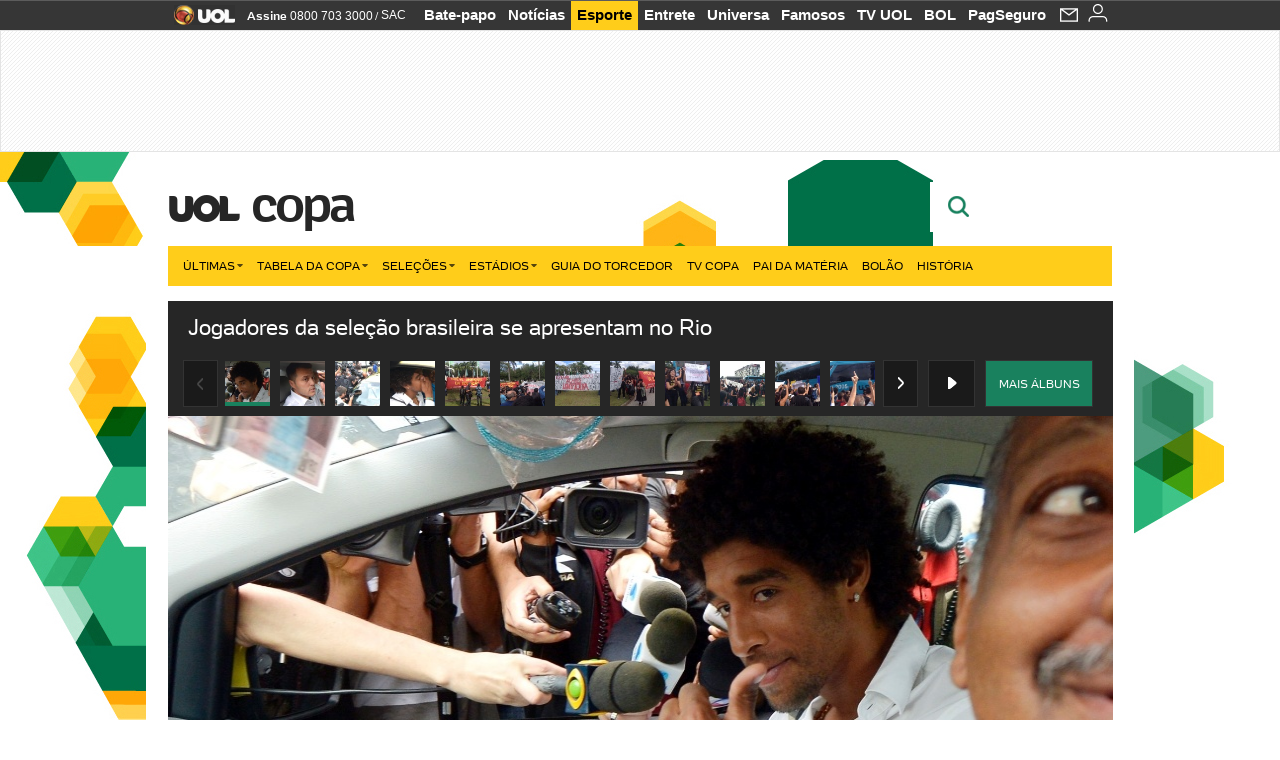

--- FILE ---
content_type: text/html;charset=UTF-8
request_url: https://copadomundo.uol.com.br/album/2014/05/26/jogadores-da-selecao-brasileira-se-apresentam-no-rio.htm
body_size: 31570
content:
<!DOCTYPE html>
<html class="no-js" lang="pt-BR">
<head>
<script>
    var _comscore = _comscore || [];
    _comscore.push({
        c1: "2",
        c2: "6036356",
        options: {
            enableFirstPartyCookie: true,
            bypassUserConsentRequirementFor1PCookie: true
        }
    });
    (function () {
        var s = document.createElement("script"),
            el = document.getElementsByTagName("script")[0];
        s.async = true;
        s.src = "https://sb.scorecardresearch.com/cs/6036356/beacon.js";
        el.parentNode.insertBefore(s, el);
    })();
</script>
<link rel="dns-prefetch" href="https://conteudo.jsuol.com.br">
<link rel="dns-prefetch" href="https://stc.uol.com">
<link rel="dns-prefetch" href="https://conteudo.imguol.com.br">
<link rel="dns-prefetch" href="https://e.imguol.com">
<link rel="dns-prefetch" href="https://smetrics.uol.com.br">
<link rel="dns-prefetch" href="https://tm.uol.com.br">
<link rel="dns-prefetch" href="https://tm.jsuol.com.br">
<link rel="dns-prefetch" href="https://notify.uol.com.br">
<link rel="dns-prefetch" href="https://widget.perfil.uol.com.br">
<link rel="dns-prefetch" href="https://n.comentarios.uol.com.br">
<link rel="dns-prefetch" href="https://view.comentarios.uol.com.br">
<link rel="dns-prefetch" href="https://tagpage.uol.com.br">
<link rel="dns-prefetch" href="//mais.uol.com.br">
<link rel="dns-prefetch" href="https://tracker.bt.uol.com.br">
<link rel="dns-prefetch" href="https://dna.uol.com.br">
<link rel="dns-prefetch" href="https://logger.rm.uol.com.br">
<link rel="dns-prefetch" href="https://static.chartbeat.com">
<link rel="dns-prefetch" href="https://mab.chartbeat.com">
<link rel="dns-prefetch" href="https://ping.chartbeat.net">
<link rel="dns-prefetch" href="//www.googletagservices.com">
<link rel="dns-prefetch" href="//tt-10162-1.seg.t.tailtarget.com"><script>var inHeadTS=(new Date()).getTime();</script>
<meta charset="utf-8" />
<meta http-equiv="X-UA-Compatible" content="IE=edge,chrome=1" />
<meta http-equiv="Content-type" content="text/html; charset=utf-8" />
<title>Jogadores da sele&#231;&#227;o brasileira se apresentam no Rio - Fotos - UOL Copa do Mundo 2014</title>
<meta name="description" content="Acompanhe no UOL tudo sobre a Copa do Mundo 2014 no Brasil: tabela de jogos, not&iacute;cias, v&iacute;deos, ingressos, pa&iacute;ses, est&aacute;dios e muito mais" />
<meta name="robots" content="noindex,nofolow" />
<meta name="p:domain_verify" content="3773adcdaf781c767a0dca14277f9101" />
<meta name="referrer" content="always">
<meta property="fb:pages" content="146391125938238" />
<meta property="fb:pages" content="702958396425837">
<meta property="fb:pages" content="221456874659747">
<meta property="fb:pages" content="124493634232128" />
<meta property="fb:pages" content="115401215190141" />
<meta property="fb:pages" content="123014924007">
<meta property="fb:pages" content="120098554660" />
<meta property="fb:pages" content="21539158238" />
<meta property="fb:pages" content="124400289445" />
<meta property="fb:pages" content="143813098922" />
<meta property="fb:pages" content="21539158238">
<meta property="fb:pages" content="357889721305340">
                                                        <link rel="shortcut icon" href="//h.imguol.com/favicon.ico" type="image/x-icon" />
                                                        <link rel="apple-touch-icon" href="http://home.img.uol.com.br/icon-touch.png" />
<meta name="application-name" content="UOL Copa do Mundo 2014" />
<meta name="msapplication-tooltip" content="Jogadores da sele&#231;&#227;o brasileira se apresentam no Rio - Fotos - UOL Copa do Mundo 2014" />
<meta name="msapplication-starturl" content="http://copadomundo.uol.com.br/" />
<meta name="msapplication-navbutton-color" content="#376942" />
<meta name="msapplication-task" content="name=Bate-papo UOL;action-uri=//batepapo.uol.com.br/; icon-uri=//h.imguol.com/favicon.ico; window=self" />
<meta name="msapplication-task" content="name=Email;action-uri=//email.uol.com.br/; icon-uri=//h.imguol.com/favicon.ico; window=self" />
<meta name="msapplication-task" content="name=UOL Copa do Mundo 2014 - Notícias;action-uri=http://copadomundo.uol.com.br/noticias/; icon-uri=//h.imguol.com/favicon.ico; window=self" />
<meta name="msapplication-task" content="name=UOL Copa do Mundo 2014 - Fotos;action-uri=http://copadomundo.uol.com.br/fotos/; icon-uri=//h.imguol.com/favicon.ico; window=self" />
<meta name="msapplication-task" content="name=UOL Copa do Mundo 2014 - Vídeos;action-uri=http://copadomundo.uol.com.br/videos/; icon-uri=//h.imguol.com/favicon.ico; window=self" />
        			<script type="text/javascript">
	(function () {
			var overrideWurfl = {},
			availableOverride = true,
			listSize = 0,
			marrakeshCookie = '',
			testUA = null,
			theUA,
			de = '',
			_debug = ( window.debugWurfl ) ? window.debugWurfl.active : false;
		overrideWurfl = {
			list: [
				// User agent do simulador Opera Mobile Emulator
				'Opera/\d{0,1}\.\d{0,3}(.*)(; Opera Mobi\/)(.*)(Presto\/)',
				// Androids novos
				'(Android 4.)',
				// Blackberry 10
				'(BB10)',
				// Nokia Windows Phone
				'(Lumia)',
				//Generic
				'(Mobile)',
				'(iPhone)',
				// Windows Phone geral
				'(Windows Phone)'
			],
			blackList: [
				'iPad',
				'Xoom',
				'MZ604',
				'GT-P5100',
				'GT-P1000'
			],
			init: function () {
				marrakeshCookie = new RegExp( '.*?x-user-agent-class=(.*?)(\;.*?$|$)', 'g' );
				theUA = navigator.userAgent.toString();
				listSize = overrideWurfl.list.length;
				blackListSize = overrideWurfl.blackList.length;
				while ( blackListSize-- ){
					// Verifica se o aparelho atual esta na blacklist
					if( theUA.match( overrideWurfl.blackList[ blackListSize ] ) ){
						if ( _debug ) 
							window.debugWurfl._data.blacklistMatchs.push( overrideWurfl.blackList[ blackListSize ] );
						availableOverride = false;
					}
				};
				// Caso tenha passado na lista de userAgent que não devem cair na regra
				if( availableOverride ){
					while ( listSize-- ) {
						testUA = theUA.match( overrideWurfl.list[ listSize ] );
						if ( testUA !== null ) {
							if ( _debug ) 
								window.debugWurfl._data.listMatchs.push( overrideWurfl.list[ listSize ] );
							var uaCookie = unescape( document.cookie.replace( marrakeshCookie, '$1' ) );
							// Checa se é mobile, mas optou por ver web
							if ( uaCookie !== 'WEB' ) {
								de = new Date();
								de.setDate( de.getDate() + 4 );
								if ( !_debug ) {
									// Define o cookie SMART com data + 4 dias
									document.cookie = 'x-user-agent-class=SMART; expires=' + de.toUTCString() + '; path=/;domain=.uol.com.br';
									// Recarrega no novo template
									window.location.reload();
								}
							}
						};
					};
				};
			}
		};
		overrideWurfl.init();
	}());
</script>        
				<script type="text/javascript">
/*!
 * onDomReady.js 1.2 (c) 2012 Tubal Martin - MIT license
 * https://github.com/tubalmartin/ondomready
 */
!function(e){typeof define=="function"&&define.amd?define(e):window.onDomReady=e();}(function(){function d(e){if(!h){if(!t.body){return m(d);}h=!0;while(e=p.shift()){m(e);}}}function v(){l?(t.removeEventListener(a,v,r),d()):t[s]===i&&(t.detachEvent(f,v),d());}function m(e,t){setTimeout(e,+t>=0?t:1);}function y(e){h?m(e):p.push(e);}var e=window,t=e.document,n=t.documentElement,r=!1,i="complete",s="readyState",o="attachEvent",u="addEventListener",a="DOMContentLoaded",f="onreadystatechange",l=u in t,c=r,h=r,p=[];if(t[s]===i){m(d);}else{if(l){t[u](a,v,r),e[u]("load",d,r);}else{t[o](f,v),e[o]("onload",d);try{c=e.frameElement==null&&n;}catch(g){}c&&c.doScroll&&function b(){if(!h){try{c.doScroll("left");}catch(e){return m(b,50);}d();}}();}}return y.version="1.2",y;});
/*!
 * umod (c) 2013 - UOL
 * //conteudo.jsuol.com.br/c/_template/v1/web/js/umod.js
 */
var umod=(function(w,d){var is_debug=/debug=true/.test(location.search),debug=function(t){is_debug&&console.log(t);};var internal={"slider":{"url":"https://conteudo.jsuol.com.br/c/_template/v1/web/js/lib.slider/slider.js","obj":function(){return Lib.Slider;}},"timeline":{"url":"https://conteudo.jsuol.com.br/c/_template/v1/web/js/lib.uoltimeline/timeline.js","obj":function(){return Lib.Timeline;}},"share":{"url":"//conteudo.jsuol.com.br/c/_template/v1/web/js/lib.share/share.js","obj":function(){return Lib.Share;},"selector":".pg-share-box"}},external={"jquery":{"url":"https://conteudo.jsuol.com.br/c/jquery/jquery.js","obj":function(){return window.jQuery;}},"jquery.history":{"url":"https://conteudo.jsuol.com.br/c/jquery/jquery.history.js","obj":function(){return window.jQuery.fn.history;}},"jquery.hashchange":{"url":"https://conteudo.jsuol.com.br/c/jquery/jquery.hashchange.js","obj":function(){return window.jQuery.fn.hashchange;}},"jquery.rotativo":{"url":"https://conteudo.jsuol.com.br/c/_template/v1/web/js/lib.rotativo/rotativo.js","obj":function(){return window.jQuery.fn.rotativo;}},"jquery.lightbox":{"url":"https://conteudo.jsuol.com.br/c/_template/v1/web/js/lib.lightbox/lightbox.js","obj":function(){return window.jQuery.fn.lightbox;}},"datepicker":{"url":"https://conteudo.jsuol.com.br/c/jquery/datepicker/jquery.datepick.min.js","obj":function(){return window.jQuery.fn.datepick;}},"swfobject":{"url":"https://conteudo.jsuol.com.br/c/swfobject/swfobject.js","obj":function(){return window.swfobject;}},"highstock":{"url":"https://conteudo.jsuol.com.br/c/highstock/highstock.js","obj":function(){return window.Highstock;}},"highcharts":{"url":"https://conteudo.jsuol.com.br/c/highcharts/highcharts.js","obj":function(){return window.Highcharts;}},"highcharts.v3":{"url":"https://conteudo.jsuol.com.br/c/highcharts/v3/min.js","obj":function(){return window.Highcharts;}},"json":{"url":"https://conteudo.jsuol.com.br/c/json/json.js","obj":function(){return window.JSON;}},"hammer":{"url":"https://conteudo.jsuol.com.br/c/hammer/hammer.js","obj":function(){return window.Hammer;}},"jquery.hammer":{"url":"https://conteudo.jsuol.com.br/c/hammer/jquery.hammer.js","obj":function(){return window.jQuery.fn.hammer;}},"underscore":{"url":"https://conteudo.jsuol.com.br/c/underscore/underscore.js","obj":function(){return window._;}}};var internal_url_libs=(function(){var u={},i,lib;for(i in internal){lib=internal[i];lib.test=(function(test){return function(){return !!test.obj();};}(lib));u[lib.url]=internal[i];}for(i in external){lib=external[i];lib.test=(function(test){return function(){return !!test.obj();};}(lib));}return u;}());var loaded_script={};var loadScript=(function(w,d){var loaded=loaded_script,head,loadScript;loadScript=function(url,callback,scope,charset){head=head||document.getElementsByTagName("head")[0];url=url.replace(/((&|\?)(cache|v)=?[^&]+)+/g,"");if(loaded[url]){loaded[url].tag.getAttribute("ready")=="true"?callback.call(scope||null):loaded[url].callback.push(callback);return true;}if(callback instanceof Array==false){callback=[callback];}var sc=d.createElement("script");sc.type="text/javascript";sc.async=true;sc.charset=charset||"utf-8";sc.src=url+(is_debug?"?debug=true":"");sc.onload=sc.onreadystatechange=(function(url,callback,scope,sc){return function(){if(!sc.readyState||sc.readyState=="loaded"||sc.readyState=="complete"){head.removeChild(sc);sc.onload=sc.onreadystatechange=null;sc.setAttribute("ready","true");var f;while((f=callback.shift())){if(typeof f=="function"){f.call(scope||null);}}}};})(url,callback,scope,sc);head.insertBefore(sc,head.firstChild);loaded[url]={"tag":sc,"callback":callback};return sc;};return loadScript;}(w,d));function capitalizeName(name){name=name.toLowerCase();if(name.length<3){return name.toUpperCase();}return name.charAt(0).toUpperCase()+name.slice(1);}function cloneArray(arr){var t=arr.length,n=[],i;for(i=0;i<t;i++){n.push(arr[i]);}return n;}function map(arr,func){var n=[];for(var i=0,m=arr.length;i<m;i++){var ret=func.call(null,arr[i]);if(typeof ret=="function"){n.push(ret());}}return n;}var umod=w.umod||{};var Lib=w.Lib=w.Lib||{};var pre_callback={};var loaded_lib={};umod.register=function(name,url,dependencies,mod){name=capitalizeName(name);if(loaded_lib[name]==true){debug("["+name+"]\tlib já registrada, ignorando.");return Lib[name]._umod;}debug("["+name+"]\tregistrando módulo");if(this.get(name)!==false){return this.get(name)._umod;}Lib[name]=mod;mod._umod={"name":name,"ready":false,"callback":pre_callback[name]||[],"dependencies":dependencies,"_dependencies":cloneArray(dependencies),"whenDone":function(f){umod.exec(name,f);}};mod.ready=mod._umod.whenDone;pre_callback[name]&&delete pre_callback[name];var hash_name=name.toLowerCase();if(!internal[hash_name]){internal[hash_name]={"url":url,"obj":function(){return false;}};internal_url_libs[url]=hash_name;mod.ready(function(){internal[hash_name].test=function(){return true;};});}this.dependencies(name);loaded_lib[name]=true;loaded_lib[url]=true;return mod._umod;};umod.load=function(script,callback){var url=internal[script]||external[script],is_url=/^http/.test(script)==true;if(url||is_url==true){if(url&&url.test()===false||is_url==true){url=(url&&url.url)||script;loadScript(url,(function(){return function(){is_url&&(script=internal_url_libs[script]||script);internal[script]?umod.exec(script,callback):(function(){if(is_url==true||!!internal[script]==false){loaded_lib[script]=true;}if(is_url==false&&url){loaded_lib[url]=true;}typeof callback=="function"&&callback();}());};}()));return true;}else{typeof callback=="function"&&callback.call(null);return true;}}return false;};umod.get=function(name){name=capitalizeName(name);if(name){return Lib[name]||false;}return Lib;};umod.exec=function(name,func){name=capitalizeName(name);var mod=this.get(name);if(mod==false){pre_callback[name]=pre_callback[name]||[];pre_callback[name].push(func);return false;}var _umod=mod._umod,self=this;if(_umod.ready==false){debug("["+name+"]\thá dependências, execução na fila");_umod.callback.push(function(){self.exec(name,func);});return _umod;}if(typeof func=="function"){onDomReady(function(){func.call(mod);});}return true||_umod;};umod.dependencies=function(name){name=capitalizeName(name);var mod=this.get(name),dependencies=mod._umod._dependencies;if(dependencies.length){debug("["+name+"]\tcarregando dependência ("+dependencies[0]+")");return this.load(dependencies.shift(),function(){umod.dependencies(name);});}this.ready(name);};umod.objects=function(name){name=capitalizeName(name);var _umod=this.get(name)._umod;return map(_umod.dependencies,function(id){return(internal[id]||external[id]||{}).obj||null;});};umod.ready=function(name){name=capitalizeName(name);var mod=this.get(name),_umod=mod._umod,callbacks=_umod.callback,callback;_umod.ready=true;debug("["+name+"]\tready");var lib=Lib[name]=typeof mod=="function"?mod.apply(mod,this.objects(name)):mod;lib._umod=_umod;lib.ready=_umod.whenDone;(typeof lib._constructor=="function"||typeof lib.constructor=="function")&&this.exec(name,lib._constructor||lib.constructor);while((callback=callbacks.shift())){this.exec(name,callback);}delete _umod._dependencies;delete _umod.callback;delete _umod.whenDone;return true;};umod.loaded=loaded_lib;onDomReady(function(){var libs=internal,lib,name,selector;if(document.querySelectorAll||window.jQuery){for(name in libs){selector=[];lib=libs[name];if(lib.selector){if(document.querySelectorAll){selector=document.querySelectorAll(lib.selector);}else{if(window.jQuery){selector=jQuery(lib.selector);}}}if(selector.length>0){umod.load(name);}}}});umod.version="1.13.07 build 11.1148";return umod;}(window,document));
</script>
	<link type="text/css" rel="stylesheet" href="//conteudo.jsuol.com.br/c/_template/v1/_geral/css/styles.css?&file=geral&type=parse&versao=v1&plataforma=web&portal=uol&media=album&cache=1gddg11m9" />
	<link type="text/css" rel="stylesheet" href="//conteudo.jsuol.com.br/c/_template/v1/_geral/css/styles.css?&file=especifico&type=parse&versao=v1&plataforma=web&portal=uol&estacao=copadomundo&estacao-id=copa-do-mundo-2014&cache=1gddg11m9" />
										<link type="text/css" rel="stylesheet" href="//lib.uol.com.br/album/album.css?&cache=1gddg11m9" />
												<link type="text/css" rel="stylesheet" href="//conteudo.jsuol.com.br/c/_template/v1/web/css/internas/album.css?&cache=1gddg11m9" />
												<link type="text/css" rel="stylesheet" href="//conteudo.jsuol.com.br/c/_template/v1/web/uol/css/modulo/gera-modulos/animated-gif.css?&cache=1gddg11m9" />
				<link type="text/css" rel="stylesheet" href="//conteudo.jsuol.com.br/c/_template/v1/web/uol/css/estrutura/conteudo-auxiliar.css?&cache=1gddg11m9" />
		<script type="text/javascript" src="https://conteudo.jsuol.com.br/c/modernizr/modernizr.js"></script>
				<script>
		var useBannerAsync = ("true" == "true");
		window.uolads = window.uolads || [];
		</script>
			<script type="text/javascript">
				window.universal_variable = window.universal_variable || {};
				window.universal_variable.dfp = {
				  "custom_params" : {
				    "subchan" : "esportealbum",
				    "keyword" : ""
				  }
				}
				window.universal_variable.page = window.universal_variable.page || {};
				window.universal_variable.sc = window.universal_variable.sc || {};
				window.universal_variable.sc.components = window.universal_variable.sc.components || [];
			    if (document.cookie.match(/widget-notificacao/g)) {
				    universal_variable.sc.components = ['widget-notificacoes-logado']
			    } else {
			        universal_variable.sc.components = ['widget-notificacoes-deslogado']
			    }
													window.universal_variable.page.tags = [16337,50113,15308,29229];
			</script>
			<!-- GPT -->
			<script async src="https://www.googletagservices.com/tag/js/gpt.js"></script>
			<!-- TailTarget -->
			<script async src="https://tm.jsuol.com.br/modules/external/tailtarget/profiles.js"></script>
			<script async src="https://tm.jsuol.com.br/modules/external/tailtarget/t3m/TT-10162-1/CT-10.js"></script>
			<!-- Tagmanager --> 
																		<script async src="https://tm.jsuol.com.br/uoltm.js?id=zvcg6p"></script>
							<script type="text/javascript" src="https://conteudo.jsuol.com.br/c/_template/v1/web/js/uolutils.js?&cache=1gddg11m9" charset="utf-8"></script>
		<!-- fotoParam = 1 -->
	<meta content="Jogadores da sele&#231;&#227;o brasileira se apresentam no Rio" name="title" />
	<meta property="og:title" content="Jogadores da sele&#231;&#227;o brasileira se apresentam no Rio" />
	<meta property="og:description" content="Dante &#233; um dos primeiros a chegar no Rio de Janeiro para a apresenta&#231;&#227;o da sele&#231;&#227;o brasileira" />
	<meta property="og:image" content="https://conteudo.imguol.com.br/c/esporte/2014/05/26/dante-e-um-dos-primeiros-a-chegar-no-rio-de-janeiro-para-a-apresentacao-da-selecao-brasileira-1401106018405_615x470.jpg" />
		<meta property="og:url" content="https://copadomundo.uol.com.br/album/2014/05/26/jogadores-da-selecao-brasileira-se-apresentam-no-rio.htm" />
	<meta property="fb:app_id" content="190329594333794" />
	<meta property="og:site_name" content="UOL Copa do Mundo 2014" />
	<meta property="og:locale" content="pt_BR" />
        	    	    		<meta property="og:type" content="article" />
    	    	    	<meta itemprop="name" content="Jogadores da sele&#231;&#227;o brasileira se apresentam no Rio" />
	<meta itemprop="description" content="Dante &#233; um dos primeiros a chegar no Rio de Janeiro para a apresenta&#231;&#227;o da sele&#231;&#227;o brasileira" />
	<meta itemprop="image" content="https://conteudo.imguol.com.br/c/esporte/2014/05/26/dante-e-um-dos-primeiros-a-chegar-no-rio-de-janeiro-para-a-apresentacao-da-selecao-brasileira-1401106018405_615x470.jpg" />
	<meta name="twitter:card" content="summary_large_image">
	<meta name="twitter:site" content="@UOL">
	<meta name="twitter:title" content="Jogadores da sele&#231;&#227;o brasileira se apresentam no Rio">
	<meta name="twitter:description" content="Dante &#233; um dos primeiros a chegar no Rio de Janeiro para a apresenta&#231;&#227;o da sele&#231;&#227;o brasileira">
	<meta name="twitter:image:src" content="https://conteudo.imguol.com.br/c/esporte/2014/05/26/dante-e-um-dos-primeiros-a-chegar-no-rio-de-janeiro-para-a-apresentacao-da-selecao-brasileira-1401106018405_615x470.jpg">
	<meta name="twitter:creator" content="">
	<meta name="twitter:domain" content="">
	<link rel="image_src" href="https://conteudo.imguol.com.br/c/esporte/2014/05/26/dante-e-um-dos-primeiros-a-chegar-no-rio-de-janeiro-para-a-apresentacao-da-selecao-brasileira-1401106018405_615x470.jpg" />
		      <script type="text/javascript">
          var _sf_async_config = _sf_async_config || {};
          /** CONFIGURATION START **/
          _sf_async_config.uid = 61085; // ACCOUNT NUMBER
		  _sf_async_config.domain = 'uol.com.br'; // DOMAIN
          _sf_async_config.flickerControl = false;
          _sf_async_config.useCanonical = true;
		  _sf_async_config.autoDetect = false;
          /** CONFIGURATION END **/
          var _sf_startpt = (new Date()).getTime();
      </script>
      <script async src="https://static.chartbeat.com/js/chartbeat_mab.js"></script>
	</head>
	<body class="projeto-2011 album album-editorial full" >
		<noscript><img src="https://sb.scorecardresearch.com/p?c1=2&c2=6036356&cv=4.4.0&cj=1&sd" /></noscript>
<div class="barrauol-bg full" id="barrav2">
	<div class="buol2011" id="barrauol">
		<ul class="poll-left">
			<li class="logouol"><a  href="https://www.uol.com.br/" target="_top" title="UOL - O melhor conteúdo">
				<img data-metrics='{"reference":"uol","event-label":"header","action":"https://www.uol.com.br/"}' src="https://conteudo.imguol.com.br/c/_layout/v1/_geral/icones/logo-uol-2.png" border="0" width="61" height="20" alt="UOL - O melhor conteúdo" title="UOL - O melhor conteúdo"></a>
			</li>
			<li class="suporte assinen"><a href="https://assine.uol.com.br/?cmpid=barrauol" target="_top"><strong data-metrics='{"reference":"assine","event-label":"header","action":"https://assine.uol.com.br/?cmpid=barrauol"}' >Assine</strong>&nbsp;<span data-metrics='{"reference":"assine","event-label":"header","action":"https://assine.uol.com.br/?cmpid=barrauol"}'>0800 703 3000</span></a></li>
			<li class="suporte slash"><span>/</span></li>
			<li class="suporte sacn"><a data-metrics='{"reference":"sac","event-label":"header"}' href="https://sac.uol.com.br/">SAC</a></li>
		</ul>
		<ul class="poll-right">
			<li class="canal buol_bate-papo"><a data-metrics='{"reference":"batepapo","event-label":"header"}' class="h-bg-color1" href="https://batepapo.uol.com.br/">Bate-papo</a></li>
			<li class="canal buol_noticias"><a data-metrics='{"reference":"noticias","event-label":"header"}' class="h-bg-color1" href="https://noticias.uol.com.br/">Notícias</a></li>
			<li class="canal buol_esporte"><a data-metrics='{"reference":"esporte","event-label":"header"}' class="h-bg-color1" href="https://esporte.uol.com.br/">Esporte</a></li>
			<li class="canal buol_entretenimento"><a data-metrics='{"reference":"entretenimento","event-label":"header"}' class="h-bg-color1" href="https://entretenimento.uol.com.br/">Entrete</a></li>
			<li class="canal buol_mulher"><a data-metrics='{"reference":"universa","event-label":"header"}' class="h-bg-color1" href="https://universa.uol.com.br/">Universa</a></li>
			<li class="canal buol_radio"><a data-metrics='{"reference":"tvefamosos","event-label":"header"}' class="h-bg-color1" href="https://tvefamosos.uol.com.br/">Famosos</a></li>
			<li class="canal buol_video"><a data-metrics='{"reference":"tvuol","event-label":"header"}' class="h-bg-color1" href="https://tvuol.uol.com.br/">TV UOL</a></li>
			<li class="canal buol_e-mailgratis"><a data-metrics='{"reference":"bol","event-label":"header"}' class="h-bg-color1" href="https://www.bol.uol.com.br/">BOL</a></li>
			<li class="canal buol_shopping"><a data-metrics='{"reference":"pagseguro","event-label":"header"}' class="h-bg-color1" href="https://clicklogger.rm.uol.com.br/?prd=32&grp=src:210;chn:539;cpg:barrauol;creative:barrauol-pagseguro&msr=Cliques%20de%20Origem:1&oper=11&redir=https://pagseguro.uol.com.br/">PagSeguro</a></li>
							<li class="canal buol_e-mail">
					<a class="h-bg-color1" id="notification-email" data-metrics='{"reference":"email","event-label":"email-checkin-barra"}' href="https://email.uol.com.br/">
						<i class="icon-mail pg-share-icon-e-mail"></i>
					</a>
				</li>
										<!-- widget notificação -->
				<li class="canal buol_wnot">
					<div id="profile-avatar">
						<span class="login"><a></a></span>
					</div>
				</li>
					</ul>
	</div>
</div>
							<div id="banner-stick" class="banner-stick">
					<div class="publicidade-full-banner">
		<div class="tm-ads " id="banner-728x90-area">
		<script>window.uolads && window.uolads.push({ id: "banner-728x90-area" });</script>
	</div>
					</div>
				</div>
<header id="header" class="pg-bgcolor1">
    <!--        <section id="navegacao" class="pg-bordercolor6">
            <div class="centraliza">
                                                <nav id="direto-ao-assunto" class="bgcolor0 pg-bordercolor6">
                        <span class="left first pg-color5">Direto ao assunto</span>
            <span class="left pg-color5 arrow pg-sprites1 flecha-dir">&gt;</span>
                                <a href="http://copadomundo.uol.com.br/pos-jogo/2014-07-13-alemanha-x-argentina.htm" class="click:copa-do-mundo-2014_direto-ao-assunto left transition-025 pg-color10 h-font-color1">Alemanha 1 x 0 Argentina</a>
            <span class="left pg-color5 dot">.</span>
                                <a href="http://copadomundo.uol.com.br/especiais/2014/micos-da-copa.htm" class="click:copa-do-mundo-2014_direto-ao-assunto left transition-025 pg-color10 h-font-color1">Os micos</a>
            <span class="left pg-color5 dot">.</span>
                                <a href="http://copadomundo.uol.com.br/especiais/2014/celebridades-da-copa.htm" class="click:copa-do-mundo-2014_direto-ao-assunto left transition-025 pg-color10 h-font-color1">Celebridades do Mundial</a>
            <span class="left pg-color5 dot">.</span>
                                <a href="http://copadomundo.uol.com.br/noticias/redacao/2014/07/13/10-as-historias-mais-imperdiveis-deste-domingo-1407.htm" class="click:copa-do-mundo-2014_direto-ao-assunto left transition-025 pg-color10 h-font-color1">10+</a>
            <span class="left pg-color5 dot">.</span>
                                <a href="http://copadomundo.uol.com.br/destaques-do-dia/2014-07-13.htm" class="click:copa-do-mundo-2014_direto-ao-assunto left transition-025 pg-color10 h-font-color1">Destaques 13/07</a>
            <span class="left pg-color5 dot">.</span>
                                <a href="http://bolao.esporte.uol.com.br/web/home.do?competition=409" class="click:copa-do-mundo-2014_direto-ao-assunto left transition-025 pg-color10 h-font-color1">Bolão</a>
            <span class="left pg-color5 dot"></span>
            </nav>            </div>
        </section>
    -->
    <!-- 
        ** Adiciona a barra "Manifesto UOL nas eleições: # informação contra o achismo" apenas em UOL Eleições 
        ** Aplicado também em: V1/mobile/uol/smart/cabecalho.vm
    -->
    <section id="barra-estacao">
                <div class="centraliza">
<h1 id="titulo-uol">
        <a id="uol" href="//www.uol.com.br/" class="pg-color3 h-font-color1 transition-025 click:copa-do-mundo-2014_logo-uol"><span>UOL</span></a>
    <a class="estacao pg-color3 h-font-color1 transition-025 click:copa-do-mundo-2014_logo-header" href="http://copadomundo.uol.com.br/">Copa</a>
</h1>
		<span class="tm-ads selo" id="banner-120x35-area">
		<script>window.uolads && window.uolads.push({ id: "banner-120x35-area" });</script>
	</span>
                                                            <div class='outrasEstacoes'>
                        <form role="search" id="busca" class="srch type" action="https://copadomundo.uol.com.br/busca" method="get">
        <div class="srchForm">
            <div class="srchGlass"><i class="sprites1"></i></div>
            <div class="srchClose"><i class="sprites1"></i></div>
            <div class="srchInput">
                <input type="text" name="term" placeholder="Busque notícias na web ou no UOL"/>
            </div>
        </div>
    </form>
                    </div>
                                                </div>
            </section>
</header>
	<nav id="header-menu" class="centraliza bg-conteudo">
		<ul class="headerMenu bg-color1">
							<li class="menuItem left drop h-pg-bgcolor1 h-font-color1 com-imagem first transition-025">
					<a class="click:copa_menu_barra itemAnchor item-menu font-color3 h-font-color1" href="http://copadomundo.uol.com.br/2014/ultimas/">Últimas<i class="pg-sprites1 drop-seta"></i></a>
																										<div class="drop-container pg-bgcolor1 pg-bordercolor7 menu-flutuante">
															<ul class="left">
																												<li class="subMenuItem h-pg-bgcolor8 transition-010">
											<a class="click:copa_submenu_barra subItemAnchor item-menu pg-color5 titulo transition-010" href="http://copadomundo.uol.com.br/2014/ultimas/">
																								Página principal <i class="pg-sprites1 seta"></i>											</a>
										</li>
																			<li class="subMenuItem h-pg-bgcolor8 transition-010">
											<a class="click:copa_submenu_barra subItemAnchor item-menu pg-color5  transition-010" href="http://copadomundo.uol.com.br/2014/noticias/">
																								Notícias 											</a>
										</li>
																			<li class="subMenuItem h-pg-bgcolor8 transition-010">
											<a class="click:copa_submenu_barra subItemAnchor item-menu pg-color5  transition-010" href="http://copadomundo.uol.com.br/2014/fotos/">
																								Fotos 											</a>
										</li>
																			<li class="subMenuItem h-pg-bgcolor8 transition-010">
											<a class="click:copa_submenu_barra subItemAnchor item-menu pg-color5  transition-010" href="http://copadomundo.uol.com.br/2014/videos/">
																								Vídeos 											</a>
										</li>
																			<li class="subMenuItem h-pg-bgcolor8 transition-010">
											<a class="click:copa_submenu_barra subItemAnchor item-menu pg-color5  transition-010" href="http://copadomundo.uol.com.br/2014/infograficos/">
																								Infográficos 											</a>
										</li>
																			<li class="subMenuItem h-pg-bgcolor8 transition-010">
											<a class="click:copa_submenu_barra subItemAnchor item-menu pg-color5  transition-010" href="http://copadomundo.uol.com.br/2014/quiz/">
																								Quizzes 											</a>
										</li>
																	</ul>
													</div>
									</li>
							<li class="menuItem left drop h-pg-bgcolor1 h-font-color1 com-imagem transition-025">
					<a class="click:copa_menu_barra itemAnchor item-menu font-color3 h-font-color1" href="http://copadomundo.uol.com.br/2014/tabela-da-copa/">Tabela da Copa<i class="pg-sprites1 drop-seta"></i></a>
																										<div class="drop-container pg-bgcolor1 pg-bordercolor7 menu-flutuante">
															<ul class="left">
																												<li class="subMenuItem h-pg-bgcolor8 transition-010">
											<a class="click:copa_submenu_barra subItemAnchor item-menu pg-color5 titulo transition-010" href="http://copadomundo.uol.com.br/2014/tabela-da-copa/">
																								Página principal <i class="pg-sprites1 seta"></i>											</a>
										</li>
																			<li class="subMenuItem h-pg-bgcolor8 transition-010">
											<a class="click:copa_submenu_barra subItemAnchor item-menu pg-color5  transition-010" href="http://copadomundo.uol.com.br/2014/tabela-da-copa/classificacao-e-simulador/">
																								Classificação e Jogos 											</a>
										</li>
																			<li class="subMenuItem h-pg-bgcolor8 transition-010">
											<a class="click:copa_submenu_barra subItemAnchor item-menu pg-color5  transition-010" href="http://copadomundo.uol.com.br/2014/tabela-da-copa/classificacao-e-simulador/?simulador">
																								Simulador 											</a>
										</li>
																			<li class="subMenuItem h-pg-bgcolor8 transition-010">
											<a class="click:copa_submenu_barra subItemAnchor item-menu pg-color5  transition-010" href="http://copadomundo.uol.com.br/2014/tabela-da-copa/#tabela">
																								Calendário 											</a>
										</li>
																			<li class="subMenuItem h-pg-bgcolor8 transition-010">
											<a class="click:copa_submenu_barra subItemAnchor item-menu pg-color5  transition-010" href="http://copadomundo.uol.com.br/2014/artilheiros/">
																								Artilheiros 											</a>
										</li>
																			<li class="subMenuItem h-pg-bgcolor8 transition-010">
											<a class="click:copa_submenu_barra subItemAnchor item-menu pg-color5  transition-010" href="http://copadomundo.uol.com.br/2014/regulamento/">
																								Regulamento 											</a>
										</li>
																	</ul>
													</div>
									</li>
							<li class="menuItem left drop h-pg-bgcolor1 h-font-color1 com-imagem transition-025">
					<a class="click:copa_menu_barra itemAnchor item-menu font-color3 h-font-color1" href="javascript:void();">Seleções<i class="pg-sprites1 drop-seta"></i></a>
																										<div class="drop-container pg-bgcolor1 pg-bordercolor7 menu-flutuante colunado cols-3 ">
															<ul class="left">
																												<li class="subMenuItem h-pg-bgcolor8 transition-010">
											<a class="click:copa_submenu_barra subItemAnchor item-menu pg-color5 titulo transition-010" href="http://copadomundo.uol.com.br/paises-participantes/brasil/">
																								Seleção Brasileira 											</a>
										</li>
																			<li class="subMenuItem h-pg-bgcolor8 transition-010">
											<a class="click:copa_submenu_barra subItemAnchor item-menu pg-color5  transition-010" href="http://copadomundo.uol.com.br/enquetes/2014/05/07/convocacao-da-selecao-para-a-copa-do-mundo.htm">
																								Jogadores 											</a>
										</li>
																			<li class="subMenuItem h-pg-bgcolor8 transition-010">
											<a class="click:copa_submenu_barra subItemAnchor item-menu pg-color5  transition-010" href="http://copadomundo.uol.com.br/paises-participantes/brasil/jogos/">
																								Jogos e resultados 											</a>
										</li>
																			<li class="subMenuItem h-pg-bgcolor8 transition-010">
											<a class="click:copa_submenu_barra subItemAnchor item-menu pg-color5  transition-010" href="http://copadomundo.uol.com.br/paises-participantes/brasil/escale-a-selecao/">
																								Escale o Brasil 											</a>
										</li>
																			<li class="subMenuItem h-pg-bgcolor8 transition-010">
											<a class="click:copa_submenu_barra subItemAnchor item-menu pg-color5  transition-010" href="http://copadomundo.uol.com.br/paises-participantes/enquetes/convoque-a-selecao/2014/04/14/convoque-a-selecao.htm">
																								Convoque a seleção 											</a>
										</li>
																	</ul>
															<ul class="left">
																												<li class="subMenuItem h-pg-bgcolor8 transition-010">
											<a class="click:copa_submenu_barra subItemAnchor item-menu pg-color5  transition-010" href="http://copadomundo.uol.com.br/paises-participantes/alemanha/">
																								Alemanha 											</a>
										</li>
																			<li class="subMenuItem h-pg-bgcolor8 transition-010">
											<a class="click:copa_submenu_barra subItemAnchor item-menu pg-color5  transition-010" href="http://copadomundo.uol.com.br/paises-participantes/argelia/">
																								Argélia 											</a>
										</li>
																			<li class="subMenuItem h-pg-bgcolor8 transition-010">
											<a class="click:copa_submenu_barra subItemAnchor item-menu pg-color5  transition-010" href="http://copadomundo.uol.com.br/paises-participantes/argentina/">
																								Argentina 											</a>
										</li>
																			<li class="subMenuItem h-pg-bgcolor8 transition-010">
											<a class="click:copa_submenu_barra subItemAnchor item-menu pg-color5  transition-010" href="http://copadomundo.uol.com.br/paises-participantes/australia/">
																								Austrália 											</a>
										</li>
																			<li class="subMenuItem h-pg-bgcolor8 transition-010">
											<a class="click:copa_submenu_barra subItemAnchor item-menu pg-color5  transition-010" href="http://copadomundo.uol.com.br/paises-participantes/belgica/">
																								Bélgica 											</a>
										</li>
																			<li class="subMenuItem h-pg-bgcolor8 transition-010">
											<a class="click:copa_submenu_barra subItemAnchor item-menu pg-color5  transition-010" href="http://copadomundo.uol.com.br/paises-participantes/bosnia-herzegovina/">
																								Bósnia-Herzegóvina 											</a>
										</li>
																			<li class="subMenuItem h-pg-bgcolor8 transition-010">
											<a class="click:copa_submenu_barra subItemAnchor item-menu pg-color5  transition-010" href="http://copadomundo.uol.com.br/paises-participantes/camaroes/">
																								Camarões 											</a>
										</li>
																			<li class="subMenuItem h-pg-bgcolor8 transition-010">
											<a class="click:copa_submenu_barra subItemAnchor item-menu pg-color5  transition-010" href="http://copadomundo.uol.com.br/paises-participantes/chile/">
																								Chile 											</a>
										</li>
																			<li class="subMenuItem h-pg-bgcolor8 transition-010">
											<a class="click:copa_submenu_barra subItemAnchor item-menu pg-color5  transition-010" href="http://copadomundo.uol.com.br/paises-participantes/colombia/">
																								Colômbia 											</a>
										</li>
																			<li class="subMenuItem h-pg-bgcolor8 transition-010">
											<a class="click:copa_submenu_barra subItemAnchor item-menu pg-color5  transition-010" href="http://copadomundo.uol.com.br/paises-participantes/coreia-do-sul/">
																								Coreia do Sul 											</a>
										</li>
																			<li class="subMenuItem h-pg-bgcolor8 transition-010">
											<a class="click:copa_submenu_barra subItemAnchor item-menu pg-color5  transition-010" href="http://copadomundo.uol.com.br/paises-participantes/costa-do-marfim/">
																								Costa do Marfim 											</a>
										</li>
																			<li class="subMenuItem h-pg-bgcolor8 transition-010">
											<a class="click:copa_submenu_barra subItemAnchor item-menu pg-color5  transition-010" href="http://copadomundo.uol.com.br/paises-participantes/costa-rica/">
																								Costa Rica 											</a>
										</li>
																			<li class="subMenuItem h-pg-bgcolor8 transition-010">
											<a class="click:copa_submenu_barra subItemAnchor item-menu pg-color5  transition-010" href="http://copadomundo.uol.com.br/paises-participantes/croacia/">
																								Croácia 											</a>
										</li>
																			<li class="subMenuItem h-pg-bgcolor8 transition-010">
											<a class="click:copa_submenu_barra subItemAnchor item-menu pg-color5  transition-010" href="http://copadomundo.uol.com.br/paises-participantes/equador/">
																								Equador 											</a>
										</li>
																			<li class="subMenuItem h-pg-bgcolor8 transition-010">
											<a class="click:copa_submenu_barra subItemAnchor item-menu pg-color5  transition-010" href="http://copadomundo.uol.com.br/paises-participantes/espanha/">
																								Espanha 											</a>
										</li>
																			<li class="subMenuItem h-pg-bgcolor8 transition-010">
											<a class="click:copa_submenu_barra subItemAnchor item-menu pg-color5  transition-010" href="http://copadomundo.uol.com.br/paises-participantes/estados-unidos/">
																								Estados Unidos 											</a>
										</li>
																	</ul>
															<ul class="left">
																												<li class="subMenuItem h-pg-bgcolor8 transition-010">
											<a class="click:copa_submenu_barra subItemAnchor item-menu pg-color5  transition-010" href="http://copadomundo.uol.com.br/paises-participantes/franca/">
																								França 											</a>
										</li>
																			<li class="subMenuItem h-pg-bgcolor8 transition-010">
											<a class="click:copa_submenu_barra subItemAnchor item-menu pg-color5  transition-010" href="http://copadomundo.uol.com.br/paises-participantes/gana/">
																								Gana 											</a>
										</li>
																			<li class="subMenuItem h-pg-bgcolor8 transition-010">
											<a class="click:copa_submenu_barra subItemAnchor item-menu pg-color5  transition-010" href="http://copadomundo.uol.com.br/paises-participantes/grecia/">
																								Grécia 											</a>
										</li>
																			<li class="subMenuItem h-pg-bgcolor8 transition-010">
											<a class="click:copa_submenu_barra subItemAnchor item-menu pg-color5  transition-010" href="http://copadomundo.uol.com.br/paises-participantes/holanda/">
																								Holanda 											</a>
										</li>
																			<li class="subMenuItem h-pg-bgcolor8 transition-010">
											<a class="click:copa_submenu_barra subItemAnchor item-menu pg-color5  transition-010" href="http://copadomundo.uol.com.br/paises-participantes/honduras/">
																								Honduras 											</a>
										</li>
																			<li class="subMenuItem h-pg-bgcolor8 transition-010">
											<a class="click:copa_submenu_barra subItemAnchor item-menu pg-color5  transition-010" href="http://copadomundo.uol.com.br/paises-participantes/inglaterra/">
																								Inglaterra 											</a>
										</li>
																			<li class="subMenuItem h-pg-bgcolor8 transition-010">
											<a class="click:copa_submenu_barra subItemAnchor item-menu pg-color5  transition-010" href="http://copadomundo.uol.com.br/paises-participantes/ira/">
																								Irã 											</a>
										</li>
																			<li class="subMenuItem h-pg-bgcolor8 transition-010">
											<a class="click:copa_submenu_barra subItemAnchor item-menu pg-color5  transition-010" href="http://copadomundo.uol.com.br/paises-participantes/italia/">
																								Itália 											</a>
										</li>
																			<li class="subMenuItem h-pg-bgcolor8 transition-010">
											<a class="click:copa_submenu_barra subItemAnchor item-menu pg-color5  transition-010" href="http://copadomundo.uol.com.br/paises-participantes/japao/">
																								Japão 											</a>
										</li>
																			<li class="subMenuItem h-pg-bgcolor8 transition-010">
											<a class="click:copa_submenu_barra subItemAnchor item-menu pg-color5  transition-010" href="http://copadomundo.uol.com.br/paises-participantes/mexico/">
																								México 											</a>
										</li>
																			<li class="subMenuItem h-pg-bgcolor8 transition-010">
											<a class="click:copa_submenu_barra subItemAnchor item-menu pg-color5  transition-010" href="http://copadomundo.uol.com.br/paises-participantes/nigeria/">
																								Nigéria 											</a>
										</li>
																			<li class="subMenuItem h-pg-bgcolor8 transition-010">
											<a class="click:copa_submenu_barra subItemAnchor item-menu pg-color5  transition-010" href="http://copadomundo.uol.com.br/paises-participantes/portugal/">
																								Portugal 											</a>
										</li>
																			<li class="subMenuItem h-pg-bgcolor8 transition-010">
											<a class="click:copa_submenu_barra subItemAnchor item-menu pg-color5  transition-010" href="http://copadomundo.uol.com.br/paises-participantes/russia/">
																								Rússia 											</a>
										</li>
																			<li class="subMenuItem h-pg-bgcolor8 transition-010">
											<a class="click:copa_submenu_barra subItemAnchor item-menu pg-color5  transition-010" href="http://copadomundo.uol.com.br/paises-participantes/suica/">
																								Suíça 											</a>
										</li>
																			<li class="subMenuItem h-pg-bgcolor8 transition-010">
											<a class="click:copa_submenu_barra subItemAnchor item-menu pg-color5  transition-010" href="http://copadomundo.uol.com.br/paises-participantes/uruguai/">
																								Uruguai 											</a>
										</li>
																	</ul>
													</div>
									</li>
							<li class="menuItem left drop h-pg-bgcolor1 h-font-color1 com-imagem transition-025">
					<a class="click:copa_menu_barra itemAnchor item-menu font-color3 h-font-color1" href="http://copadomundo.uol.com.br/cidades-sede-e-estadios/2014/estadios/">Estádios<i class="pg-sprites1 drop-seta"></i></a>
																										<div class="drop-container pg-bgcolor1 pg-bordercolor7 menu-flutuante">
															<ul class="left">
																												<li class="subMenuItem h-pg-bgcolor8 transition-010">
											<a class="click:copa_submenu_barra subItemAnchor item-menu pg-color5 titulo transition-010" href="http://copadomundo.uol.com.br/cidades-sede-e-estadios/2014/avaliacao/">
																								Página principal <i class="pg-sprites1 seta"></i>											</a>
										</li>
																			<li class="subMenuItem h-pg-bgcolor8 transition-010">
											<a class="click:copa_submenu_barra subItemAnchor item-menu pg-color5  transition-010" href="http://copadomundo.uol.com.br/cidades-sede-e-estadios/2014/mineirao/">
																								Belo Horizonte - Mineirão 											</a>
										</li>
																			<li class="subMenuItem h-pg-bgcolor8 transition-010">
											<a class="click:copa_submenu_barra subItemAnchor item-menu pg-color5  transition-010" href="http://copadomundo.uol.com.br/cidades-sede-e-estadios/2014/mane-garrincha/">
																								Brasília - Mané Garrincha 											</a>
										</li>
																			<li class="subMenuItem h-pg-bgcolor8 transition-010">
											<a class="click:copa_submenu_barra subItemAnchor item-menu pg-color5  transition-010" href="http://copadomundo.uol.com.br/cidades-sede-e-estadios/2014/arena-pantanal/">
																								Cuiabá - Arena Pantanal 											</a>
										</li>
																			<li class="subMenuItem h-pg-bgcolor8 transition-010">
											<a class="click:copa_submenu_barra subItemAnchor item-menu pg-color5  transition-010" href="http://copadomundo.uol.com.br/cidades-sede-e-estadios/2014/arena-da-baixada/">
																								Curitiba - Arena da Baixada 											</a>
										</li>
																			<li class="subMenuItem h-pg-bgcolor8 transition-010">
											<a class="click:copa_submenu_barra subItemAnchor item-menu pg-color5  transition-010" href="http://copadomundo.uol.com.br/cidades-sede-e-estadios/2014/castelao/">
																								Fortaleza - Castelão 											</a>
										</li>
																			<li class="subMenuItem h-pg-bgcolor8 transition-010">
											<a class="click:copa_submenu_barra subItemAnchor item-menu pg-color5  transition-010" href="http://copadomundo.uol.com.br/cidades-sede-e-estadios/2014/arena-amazonia/">
																								Manaus - Arena Amazônia 											</a>
										</li>
																			<li class="subMenuItem h-pg-bgcolor8 transition-010">
											<a class="click:copa_submenu_barra subItemAnchor item-menu pg-color5  transition-010" href="http://copadomundo.uol.com.br/cidades-sede-e-estadios/2014/arena-das-dunas/">
																								Natal - Arena das Dunas 											</a>
										</li>
																			<li class="subMenuItem h-pg-bgcolor8 transition-010">
											<a class="click:copa_submenu_barra subItemAnchor item-menu pg-color5  transition-010" href="http://copadomundo.uol.com.br/cidades-sede-e-estadios/2014/beira-rio/">
																								Porto Alegre - Beira-Rio 											</a>
										</li>
																			<li class="subMenuItem h-pg-bgcolor8 transition-010">
											<a class="click:copa_submenu_barra subItemAnchor item-menu pg-color5  transition-010" href="http://copadomundo.uol.com.br/cidades-sede-e-estadios/2014/arena-pernambuco/">
																								Recife - Arena Pernambuco 											</a>
										</li>
																			<li class="subMenuItem h-pg-bgcolor8 transition-010">
											<a class="click:copa_submenu_barra subItemAnchor item-menu pg-color5  transition-010" href="http://copadomundo.uol.com.br/cidades-sede-e-estadios/2014/maracana/">
																								Rio de Janeiro - Maracanã 											</a>
										</li>
																			<li class="subMenuItem h-pg-bgcolor8 transition-010">
											<a class="click:copa_submenu_barra subItemAnchor item-menu pg-color5  transition-010" href="http://copadomundo.uol.com.br/cidades-sede-e-estadios/2014/fonte-nova/">
																								Salvador - Fonte Nova 											</a>
										</li>
																			<li class="subMenuItem h-pg-bgcolor8 transition-010">
											<a class="click:copa_submenu_barra subItemAnchor item-menu pg-color5  transition-010" href="http://copadomundo.uol.com.br/cidades-sede-e-estadios/2014/itaquerao/">
																								São Paulo - Itaquerão 											</a>
										</li>
																	</ul>
													</div>
									</li>
							<li class="menuItem left h-bg-color2 transition-025">
					<a class="click:copa_menu_barra itemAnchor item-menu font-color3" href="http://copadomundo.uol.com.br/infograficos/2014/guia-do-torcedor/">Guia do Torcedor</a>
																								</li>
							<li class="menuItem left h-bg-color2 transition-025">
					<a class="click:copa_menu_barra itemAnchor item-menu font-color3" href="http://tvuol.uol.com.br/canal/copa-do-mundo/">TV Copa</a>
																								</li>
							<li class="menuItem left h-bg-color2 transition-025">
					<a class="click:copa_menu_barra itemAnchor item-menu font-color3" href="https://paidamateria.esporte.uol.com.br/">Pai da matéria</a>
																								</li>
							<li class="menuItem left h-bg-color2 transition-025">
					<a class="click:copa_menu_barra itemAnchor item-menu font-color3" href="http://bolao.esporte.uol.com.br/">Bolão</a>
																								</li>
							<li class="menuItem left h-bg-color2 last transition-025">
					<a class="click:copa_menu_barra itemAnchor item-menu font-color3" href="http://copadomundo.uol.com.br/historia-da-copa/">História</a>
																								</li>
					</ul>
							    						</nav>
		<section id="conteudo" class="has-submenu">
			<div class="centraliza">
				<section role="main" itemscope itemtype="http://schema.org/webpage">
            	<section id="conteudo-principal">
																																																																																																																																																																																																																																																																																																																																																																																																																																																																																																																															<dl class="noScript" id="albumData">
	<dt>Informações sobre o álbums</dt>
	<dd>
		<ul>
			<li title="editoria">editoria: </li>
			<li title="galeria">galeria: </li>
			<li title="link">link: http://copadomundo.uol.com.br/album/2014/05/26/jogadores-da-selecao-brasileira-se-apresentam-no-rio.htm</li>
			<li title="totalImagens">totalImagens: 71</li>
			<li title="fotoInicial">fotoInicial: 1</li>
			<li title="imagePath">imagePath:</li>
			<li title="baixaResolucao">baixaResolucao: 0</li>
			<li title="ordem">ordem: ASC</li>
			<li title="mp3File"></li>
			<li title="mp3Text"></li>
			<li title="legendaPos">legendaPos: </li>
			<li title="timestamp">timestamp: 20140526090708</li>
			<li title="tags">
				<ul>
					<li title="tag1"></li>
					<li title="tag2">Copa 2014 [16337];</li>
					<li title="tag3">Seleção Brasileira de Futebol [50113]; </li>
					<li title="tag4">Seleção Brasileira de Futebol [50113]; </li>
					<li title="tag-local"></li>
					<li title="tag-outras">Protesto [29229]; </li>
				</ul>
			</li>
		</ul>
	</dd>
	<dt>Fotos</dt>
	<dd>
		<dl>
					<dt>
						<a rel="https://conteudo.imguol.com.br/c/esporte/2014/05/26/dante-e-um-dos-primeiros-a-chegar-no-rio-de-janeiro-para-a-apresentacao-da-selecao-brasileira-1401106018405_956x500.jpg" target="_blank" href="//copadomundo.uol.com.br/album/2014/05/26/jogadores-da-selecao-brasileira-se-apresentam-no-rio.htm?abrefoto=1"></a>
					</dt>
					<dd rel="956x500" thumb="https://conteudo.imguol.com.br/c/esporte/2014/05/26/dante-e-um-dos-primeiros-a-chegar-no-rio-de-janeiro-para-a-apresentacao-da-selecao-brasileira-1401106018405_80x80.jpg" preview="https://conteudo.imguol.com.br/c/esporte/2014/05/26/dante-e-um-dos-primeiros-a-chegar-no-rio-de-janeiro-para-a-apresentacao-da-selecao-brasileira-1401106018405_142x100.jpg">
						<noscript>
							<a href="http://conteudo.imguol.com.br/c/esporte/2014/05/26/dante-e-um-dos-primeiros-a-chegar-no-rio-de-janeiro-para-a-apresentacao-da-selecao-brasileira-1401106018405_956x500.jpg" target="_blank">
								<img src="https://conteudo.imguol.com.br/c/esporte/2014/05/26/dante-e-um-dos-primeiros-a-chegar-no-rio-de-janeiro-para-a-apresentacao-da-selecao-brasileira-1401106018405_956x500.jpg" alt="Dante &#233; um dos primeiros a chegar no Rio de Janeiro para a apresenta&#231;&#227;o da sele&#231;&#227;o brasileira" title="Alexandre Loureiro/VIPCOMM" />
							</a>
						</noscript>
						<h1></h1>
						<h2></h2>
						<a target="_blank" href="//copadomundo.uol.com.br/album/2014/05/26/jogadores-da-selecao-brasileira-se-apresentam-no-rio.htm?abrefoto=1">
																								Dante &#233; um dos primeiros a chegar no Rio de Janeiro para a apresenta&#231;&#227;o da sele&#231;&#227;o brasileira
																					</a>
						<cite>
							<span>Alexandre Loureiro/VIPCOMM</span>
							<a target="_blank" href="http://copadomundo.uol.com.br/noticias/redacao/2014/05/26/cariocas-sao-os-primeiros-do-brasil-a-se-apresentarem-para-a-copa.htm">Mais</a>
						</cite>
					</dd>
					<dt>
						<a rel="https://conteudo.imguol.com.br/c/esporte/2014/05/26/26mai2014---goleiro-julio-cesar-chega-a-hotel-no-rio-de-janeiro-para-apresentacao-da-selecao-brasileira-para-a-copa-do-mundo-1401106013828_956x500.jpg" target="_blank" href="//copadomundo.uol.com.br/album/2014/05/26/jogadores-da-selecao-brasileira-se-apresentam-no-rio.htm?abrefoto=2"></a>
					</dt>
					<dd rel="956x500" thumb="https://conteudo.imguol.com.br/c/esporte/2014/05/26/26mai2014---goleiro-julio-cesar-chega-a-hotel-no-rio-de-janeiro-para-apresentacao-da-selecao-brasileira-para-a-copa-do-mundo-1401106013828_80x80.jpg" preview="https://conteudo.imguol.com.br/c/esporte/2014/05/26/26mai2014---goleiro-julio-cesar-chega-a-hotel-no-rio-de-janeiro-para-apresentacao-da-selecao-brasileira-para-a-copa-do-mundo-1401106013828_142x100.jpg">
						<noscript>
							<a href="http://conteudo.imguol.com.br/c/esporte/2014/05/26/26mai2014---goleiro-julio-cesar-chega-a-hotel-no-rio-de-janeiro-para-apresentacao-da-selecao-brasileira-para-a-copa-do-mundo-1401106013828_956x500.jpg" target="_blank">
								<img src="https://conteudo.imguol.com.br/c/esporte/2014/05/26/26mai2014---goleiro-julio-cesar-chega-a-hotel-no-rio-de-janeiro-para-apresentacao-da-selecao-brasileira-para-a-copa-do-mundo-1401106013828_956x500.jpg" alt="26.mai.2014 - Goleiro Julio C&#233;sar chega a hotel no Rio de Janeiro para apresenta&#231;&#227;o da sele&#231;&#227;o brasileira para a Copa do Mundo" title="Alexandre Loureiro/VIPCOMM" />
							</a>
						</noscript>
						<h1></h1>
						<h2></h2>
						<a target="_blank" href="//copadomundo.uol.com.br/album/2014/05/26/jogadores-da-selecao-brasileira-se-apresentam-no-rio.htm?abrefoto=2">
															Goleiro Julio C&#233;sar chega a hotel no Rio de Janeiro para apresenta&#231;&#227;o da sele&#231;&#227;o brasileira para a Copa do Mundo
													</a>
						<cite>
							<span>Alexandre Loureiro/VIPCOMM</span>
							<a target="_blank" href="http://copadomundo.uol.com.br/noticias/redacao/2014/05/26/cariocas-sao-os-primeiros-do-brasil-a-se-apresentarem-para-a-copa.htm">Mais</a>
						</cite>
					</dd>
					<dt>
						<a rel="https://conteudo.imguol.com.br/c/esporte/2014/05/26/26mai2014---jornalistas-se-aglomeram-em-taxi-do-zagueiro-dante-jogadores-da-selecao-se-apresentam-em-hotel-no-rio-1401106191909_956x500.jpg" target="_blank" href="//copadomundo.uol.com.br/album/2014/05/26/jogadores-da-selecao-brasileira-se-apresentam-no-rio.htm?abrefoto=3"></a>
					</dt>
					<dd rel="956x500" thumb="https://conteudo.imguol.com.br/c/esporte/2014/05/26/26mai2014---jornalistas-se-aglomeram-em-taxi-do-zagueiro-dante-jogadores-da-selecao-se-apresentam-em-hotel-no-rio-1401106191909_80x80.jpg" preview="https://conteudo.imguol.com.br/c/esporte/2014/05/26/26mai2014---jornalistas-se-aglomeram-em-taxi-do-zagueiro-dante-jogadores-da-selecao-se-apresentam-em-hotel-no-rio-1401106191909_142x100.jpg">
						<noscript>
							<a href="http://conteudo.imguol.com.br/c/esporte/2014/05/26/26mai2014---jornalistas-se-aglomeram-em-taxi-do-zagueiro-dante-jogadores-da-selecao-se-apresentam-em-hotel-no-rio-1401106191909_956x500.jpg" target="_blank">
								<img src="https://conteudo.imguol.com.br/c/esporte/2014/05/26/26mai2014---jornalistas-se-aglomeram-em-taxi-do-zagueiro-dante-jogadores-da-selecao-se-apresentam-em-hotel-no-rio-1401106191909_956x500.jpg" alt="26.mai.2014 - Jornalistas se aglomeram em taxi do zagueiro Dante; jogadores da sele&#231;&#227;o se apresentam em hotel no Rio" title="Alexandre Loureiro/VIPCOMM" />
							</a>
						</noscript>
						<h1></h1>
						<h2></h2>
						<a target="_blank" href="//copadomundo.uol.com.br/album/2014/05/26/jogadores-da-selecao-brasileira-se-apresentam-no-rio.htm?abrefoto=3">
															Jornalistas se aglomeram em taxi do zagueiro Dante; jogadores da sele&#231;&#227;o se apresentam em hotel no Rio
													</a>
						<cite>
							<span>Alexandre Loureiro/VIPCOMM</span>
							<a target="_blank" href="http://copadomundo.uol.com.br/noticias/redacao/2014/05/26/cariocas-sao-os-primeiros-do-brasil-a-se-apresentarem-para-a-copa.htm">Mais</a>
						</cite>
					</dd>
					<dt>
						<a rel="https://conteudo.imguol.com.br/c/esporte/2014/05/26/zagueiro-dante-chega-a-hotel-no-rio-de-janeiro-para-apresentacao-da-selecao-brasileira-para-a-copa-do-mundo-1401106301086_956x500.jpg" target="_blank" href="//copadomundo.uol.com.br/album/2014/05/26/jogadores-da-selecao-brasileira-se-apresentam-no-rio.htm?abrefoto=4"></a>
					</dt>
					<dd rel="956x500" thumb="https://conteudo.imguol.com.br/c/esporte/2014/05/26/zagueiro-dante-chega-a-hotel-no-rio-de-janeiro-para-apresentacao-da-selecao-brasileira-para-a-copa-do-mundo-1401106301086_80x80.jpg" preview="https://conteudo.imguol.com.br/c/esporte/2014/05/26/zagueiro-dante-chega-a-hotel-no-rio-de-janeiro-para-apresentacao-da-selecao-brasileira-para-a-copa-do-mundo-1401106301086_142x100.jpg">
						<noscript>
							<a href="http://conteudo.imguol.com.br/c/esporte/2014/05/26/zagueiro-dante-chega-a-hotel-no-rio-de-janeiro-para-apresentacao-da-selecao-brasileira-para-a-copa-do-mundo-1401106301086_956x500.jpg" target="_blank">
								<img src="https://conteudo.imguol.com.br/c/esporte/2014/05/26/zagueiro-dante-chega-a-hotel-no-rio-de-janeiro-para-apresentacao-da-selecao-brasileira-para-a-copa-do-mundo-1401106301086_956x500.jpg" alt="Zagueiro Dante chega a hotel no Rio de Janeiro para apresenta&#231;&#227;o da sele&#231;&#227;o brasileira para a Copa do Mundo" title="Alexandre Loureiro/VIPCOMM" />
							</a>
						</noscript>
						<h1></h1>
						<h2></h2>
						<a target="_blank" href="//copadomundo.uol.com.br/album/2014/05/26/jogadores-da-selecao-brasileira-se-apresentam-no-rio.htm?abrefoto=4">
															26.mai.2014 - Zagueiro Dante chega a hotel no Rio de Janeiro para apresenta&#231;&#227;o da sele&#231;&#227;o brasileira para a Copa do Mundo
													</a>
						<cite>
							<span>Alexandre Loureiro/VIPCOMM</span>
							<a target="_blank" href="http://copadomundo.uol.com.br/noticias/redacao/2014/05/26/cariocas-sao-os-primeiros-do-brasil-a-se-apresentarem-para-a-copa.htm">Mais</a>
						</cite>
					</dd>
					<dt>
						<a rel="https://conteudo.imguol.com.br/c/esporte/2014/05/26/professores-fazem-protesto-na-entrada-do-hotel-em-que-a-selecao-brasileira-esta-hospedada-no-rio-de-janeiro-1401109439069_615x470.jpg" target="_blank" href="//copadomundo.uol.com.br/album/2014/05/26/jogadores-da-selecao-brasileira-se-apresentam-no-rio.htm?abrefoto=5"></a>
					</dt>
					<dd rel="615x470" thumb="https://conteudo.imguol.com.br/c/esporte/2014/05/26/professores-fazem-protesto-na-entrada-do-hotel-em-que-a-selecao-brasileira-esta-hospedada-no-rio-de-janeiro-1401109439069_80x80.jpg" preview="https://conteudo.imguol.com.br/c/esporte/2014/05/26/professores-fazem-protesto-na-entrada-do-hotel-em-que-a-selecao-brasileira-esta-hospedada-no-rio-de-janeiro-1401109439069_142x100.jpg">
						<noscript>
							<a href="http://conteudo.imguol.com.br/c/esporte/2014/05/26/professores-fazem-protesto-na-entrada-do-hotel-em-que-a-selecao-brasileira-esta-hospedada-no-rio-de-janeiro-1401109439069_615x470.jpg" target="_blank">
								<img src="https://conteudo.imguol.com.br/c/esporte/2014/05/26/professores-fazem-protesto-na-entrada-do-hotel-em-que-a-selecao-brasileira-esta-hospedada-no-rio-de-janeiro-1401109439069_615x470.jpg" alt="Professores fazem protesto na entrada do hotel em que a sele&#231;&#227;o brasileira est&#225; hospedada, no Rio de Janeiro" title="Luiza Oliveira/UOL" />
							</a>
						</noscript>
						<h1></h1>
						<h2></h2>
						<a target="_blank" href="//copadomundo.uol.com.br/album/2014/05/26/jogadores-da-selecao-brasileira-se-apresentam-no-rio.htm?abrefoto=5">
																								Professores fazem protesto na entrada do hotel em que a sele&#231;&#227;o brasileira est&#225; hospedada, no Rio de Janeiro
																					</a>
						<cite>
							<span>Luiza Oliveira/UOL</span>
							<a target="_blank" href="http://copadomundo.uol.com.br/noticias/redacao/2014/05/26/professores-fazem-protesto-durante-apresentacao-dos-jogadores-da-selecao.htm">Mais</a>
						</cite>
					</dd>
					<dt>
						<a rel="https://conteudo.imguol.com.br/c/esporte/2014/05/26/professores-fazem-protesto-na-entrada-do-hotel-em-que-a-selecao-brasileira-esta-hospedada-no-rio-de-janeiro-1401109435440_615x470.jpg" target="_blank" href="//copadomundo.uol.com.br/album/2014/05/26/jogadores-da-selecao-brasileira-se-apresentam-no-rio.htm?abrefoto=6"></a>
					</dt>
					<dd rel="615x470" thumb="https://conteudo.imguol.com.br/c/esporte/2014/05/26/professores-fazem-protesto-na-entrada-do-hotel-em-que-a-selecao-brasileira-esta-hospedada-no-rio-de-janeiro-1401109435440_80x80.jpg" preview="https://conteudo.imguol.com.br/c/esporte/2014/05/26/professores-fazem-protesto-na-entrada-do-hotel-em-que-a-selecao-brasileira-esta-hospedada-no-rio-de-janeiro-1401109435440_142x100.jpg">
						<noscript>
							<a href="http://conteudo.imguol.com.br/c/esporte/2014/05/26/professores-fazem-protesto-na-entrada-do-hotel-em-que-a-selecao-brasileira-esta-hospedada-no-rio-de-janeiro-1401109435440_615x470.jpg" target="_blank">
								<img src="https://conteudo.imguol.com.br/c/esporte/2014/05/26/professores-fazem-protesto-na-entrada-do-hotel-em-que-a-selecao-brasileira-esta-hospedada-no-rio-de-janeiro-1401109435440_615x470.jpg" alt="Professores fazem protesto na entrada do hotel em que a sele&#231;&#227;o brasileira est&#225; hospedada, no Rio de Janeiro" title="Luiza OLiveira/UOL" />
							</a>
						</noscript>
						<h1></h1>
						<h2></h2>
						<a target="_blank" href="//copadomundo.uol.com.br/album/2014/05/26/jogadores-da-selecao-brasileira-se-apresentam-no-rio.htm?abrefoto=6">
																								Professores fazem protesto na entrada do hotel em que a sele&#231;&#227;o brasileira est&#225; hospedada, no Rio de Janeiro
																					</a>
						<cite>
							<span>Luiza OLiveira/UOL</span>
							<a target="_blank" href="http://copadomundo.uol.com.br/noticias/redacao/2014/05/26/professores-fazem-protesto-durante-apresentacao-dos-jogadores-da-selecao.htm">Mais</a>
						</cite>
					</dd>
					<dt>
						<a rel="https://conteudo.imguol.com.br/c/esporte/2014/05/26/nao-vai-ter-copa-e-da-copa-eu-abro-mao-quero-mais-dinheiro-pra-saude-e-educacao-eram-os-gritos-mais-ouvidos-pelos-manifestantes-1401109897565_615x470.jpg" target="_blank" href="//copadomundo.uol.com.br/album/2014/05/26/jogadores-da-selecao-brasileira-se-apresentam-no-rio.htm?abrefoto=7"></a>
					</dt>
					<dd rel="615x470" thumb="https://conteudo.imguol.com.br/c/esporte/2014/05/26/nao-vai-ter-copa-e-da-copa-eu-abro-mao-quero-mais-dinheiro-pra-saude-e-educacao-eram-os-gritos-mais-ouvidos-pelos-manifestantes-1401109897565_80x80.jpg" preview="https://conteudo.imguol.com.br/c/esporte/2014/05/26/nao-vai-ter-copa-e-da-copa-eu-abro-mao-quero-mais-dinheiro-pra-saude-e-educacao-eram-os-gritos-mais-ouvidos-pelos-manifestantes-1401109897565_142x100.jpg">
						<noscript>
							<a href="http://conteudo.imguol.com.br/c/esporte/2014/05/26/nao-vai-ter-copa-e-da-copa-eu-abro-mao-quero-mais-dinheiro-pra-saude-e-educacao-eram-os-gritos-mais-ouvidos-pelos-manifestantes-1401109897565_615x470.jpg" target="_blank">
								<img src="https://conteudo.imguol.com.br/c/esporte/2014/05/26/nao-vai-ter-copa-e-da-copa-eu-abro-mao-quero-mais-dinheiro-pra-saude-e-educacao-eram-os-gritos-mais-ouvidos-pelos-manifestantes-1401109897565_615x470.jpg" alt="&#34;N&#227;o vai ter Copa&#34; e &#34;Da Copa eu abro m&#227;o, quero mais dinheiro pra sa&#250;de e educa&#231;&#227;o&#34; eram os gritos mais ouvidos pelos manifestantes." title="Luiza Oliveira/UOL" />
							</a>
						</noscript>
						<h1></h1>
						<h2></h2>
						<a target="_blank" href="//copadomundo.uol.com.br/album/2014/05/26/jogadores-da-selecao-brasileira-se-apresentam-no-rio.htm?abrefoto=7">
																								&#34;N&#227;o vai ter Copa&#34; e &#34;Da Copa eu abro m&#227;o, quero mais dinheiro pra sa&#250;de e educa&#231;&#227;o&#34; eram os gritos mais ouvidos pelos manifestantes.
																					</a>
						<cite>
							<span>Luiza Oliveira/UOL</span>
							<a target="_blank" href="http://copadomundo.uol.com.br/noticias/redacao/2014/05/26/professores-fazem-protesto-durante-apresentacao-dos-jogadores-da-selecao.htm">Mais</a>
						</cite>
					</dd>
					<dt>
						<a rel="https://conteudo.imguol.com.br/c/esporte/2014/05/26/professores-fazem-protesto-na-entrada-do-hotel-em-que-a-selecao-brasileira-esta-hospedada-no-rio-de-janeiro-1401109896838_615x470.jpg" target="_blank" href="//copadomundo.uol.com.br/album/2014/05/26/jogadores-da-selecao-brasileira-se-apresentam-no-rio.htm?abrefoto=8"></a>
					</dt>
					<dd rel="615x470" thumb="https://conteudo.imguol.com.br/c/esporte/2014/05/26/professores-fazem-protesto-na-entrada-do-hotel-em-que-a-selecao-brasileira-esta-hospedada-no-rio-de-janeiro-1401109896838_80x80.jpg" preview="https://conteudo.imguol.com.br/c/esporte/2014/05/26/professores-fazem-protesto-na-entrada-do-hotel-em-que-a-selecao-brasileira-esta-hospedada-no-rio-de-janeiro-1401109896838_142x100.jpg">
						<noscript>
							<a href="http://conteudo.imguol.com.br/c/esporte/2014/05/26/professores-fazem-protesto-na-entrada-do-hotel-em-que-a-selecao-brasileira-esta-hospedada-no-rio-de-janeiro-1401109896838_615x470.jpg" target="_blank">
								<img src="https://conteudo.imguol.com.br/c/esporte/2014/05/26/professores-fazem-protesto-na-entrada-do-hotel-em-que-a-selecao-brasileira-esta-hospedada-no-rio-de-janeiro-1401109896838_615x470.jpg" alt="Professores fazem protesto na entrada do hotel em que a sele&#231;&#227;o brasileira est&#225; hospedada, no Rio de Janeiro" title="Luiza Oliveira/UOL" />
							</a>
						</noscript>
						<h1></h1>
						<h2></h2>
						<a target="_blank" href="//copadomundo.uol.com.br/album/2014/05/26/jogadores-da-selecao-brasileira-se-apresentam-no-rio.htm?abrefoto=8">
																								Professores fazem protesto na entrada do hotel em que a sele&#231;&#227;o brasileira est&#225; hospedada, no Rio de Janeiro
																					</a>
						<cite>
							<span>Luiza Oliveira/UOL</span>
							<a target="_blank" href="http://copadomundo.uol.com.br/noticias/redacao/2014/05/26/professores-fazem-protesto-durante-apresentacao-dos-jogadores-da-selecao.htm">Mais</a>
						</cite>
					</dd>
					<dt>
						<a rel="https://conteudo.imguol.com.br/c/esporte/2014/05/26/nao-vai-ter-copa-e-da-copa-eu-abro-mao-quero-mais-dinheiro-pra-saude-e-educacao-eram-os-gritos-mais-ouvidos-pelos-manifestantes-1401109893582_615x470.jpg" target="_blank" href="//copadomundo.uol.com.br/album/2014/05/26/jogadores-da-selecao-brasileira-se-apresentam-no-rio.htm?abrefoto=9"></a>
					</dt>
					<dd rel="615x470" thumb="https://conteudo.imguol.com.br/c/esporte/2014/05/26/nao-vai-ter-copa-e-da-copa-eu-abro-mao-quero-mais-dinheiro-pra-saude-e-educacao-eram-os-gritos-mais-ouvidos-pelos-manifestantes-1401109893582_80x80.jpg" preview="https://conteudo.imguol.com.br/c/esporte/2014/05/26/nao-vai-ter-copa-e-da-copa-eu-abro-mao-quero-mais-dinheiro-pra-saude-e-educacao-eram-os-gritos-mais-ouvidos-pelos-manifestantes-1401109893582_142x100.jpg">
						<noscript>
							<a href="http://conteudo.imguol.com.br/c/esporte/2014/05/26/nao-vai-ter-copa-e-da-copa-eu-abro-mao-quero-mais-dinheiro-pra-saude-e-educacao-eram-os-gritos-mais-ouvidos-pelos-manifestantes-1401109893582_615x470.jpg" target="_blank">
								<img src="https://conteudo.imguol.com.br/c/esporte/2014/05/26/nao-vai-ter-copa-e-da-copa-eu-abro-mao-quero-mais-dinheiro-pra-saude-e-educacao-eram-os-gritos-mais-ouvidos-pelos-manifestantes-1401109893582_615x470.jpg" alt="&#34;N&#227;o vai ter Copa&#34; e &#34;Da Copa eu abro m&#227;o, quero mais dinheiro pra sa&#250;de e educa&#231;&#227;o&#34; eram os gritos mais ouvidos pelos manifestantes." title="Luiza Oliveira/UOL" />
							</a>
						</noscript>
						<h1></h1>
						<h2></h2>
						<a target="_blank" href="//copadomundo.uol.com.br/album/2014/05/26/jogadores-da-selecao-brasileira-se-apresentam-no-rio.htm?abrefoto=9">
																								&#34;N&#227;o vai ter Copa&#34; e &#34;Da Copa eu abro m&#227;o, quero mais dinheiro pra sa&#250;de e educa&#231;&#227;o&#34; eram os gritos mais ouvidos pelos manifestantes.
																					</a>
						<cite>
							<span>Luiza Oliveira/UOL</span>
							<a target="_blank" href="http://copadomundo.uol.com.br/noticias/redacao/2014/05/26/professores-fazem-protesto-durante-apresentacao-dos-jogadores-da-selecao.htm">Mais</a>
						</cite>
					</dd>
					<dt>
						<a rel="https://conteudo.imguol.com.br/c/esporte/2014/05/26/um-grupo-de-aproximadamente-100-professores-provocou-um-tumulto-na-porta-do-hotel-em-que-alguns-jogadores-da-selecao-se-apresentaram-no-rio-de-janeiro-1401110081591_956x500.jpg" target="_blank" href="//copadomundo.uol.com.br/album/2014/05/26/jogadores-da-selecao-brasileira-se-apresentam-no-rio.htm?abrefoto=10"></a>
					</dt>
					<dd rel="956x500" thumb="https://conteudo.imguol.com.br/c/esporte/2014/05/26/um-grupo-de-aproximadamente-100-professores-provocou-um-tumulto-na-porta-do-hotel-em-que-alguns-jogadores-da-selecao-se-apresentaram-no-rio-de-janeiro-1401110081591_80x80.jpg" preview="https://conteudo.imguol.com.br/c/esporte/2014/05/26/um-grupo-de-aproximadamente-100-professores-provocou-um-tumulto-na-porta-do-hotel-em-que-alguns-jogadores-da-selecao-se-apresentaram-no-rio-de-janeiro-1401110081591_142x100.jpg">
						<noscript>
							<a href="http://conteudo.imguol.com.br/c/esporte/2014/05/26/um-grupo-de-aproximadamente-100-professores-provocou-um-tumulto-na-porta-do-hotel-em-que-alguns-jogadores-da-selecao-se-apresentaram-no-rio-de-janeiro-1401110081591_956x500.jpg" target="_blank">
								<img src="https://conteudo.imguol.com.br/c/esporte/2014/05/26/um-grupo-de-aproximadamente-100-professores-provocou-um-tumulto-na-porta-do-hotel-em-que-alguns-jogadores-da-selecao-se-apresentaram-no-rio-de-janeiro-1401110081591_956x500.jpg" alt="Um grupo de aproximadamente 100 professores provocou um tumulto na porta do hotel em que alguns jogadores da sele&#231;&#227;o se apresentaram, no Rio de Janeiro" title="Pedro Ivo Almeida/UOL" />
							</a>
						</noscript>
						<h1></h1>
						<h2></h2>
						<a target="_blank" href="//copadomundo.uol.com.br/album/2014/05/26/jogadores-da-selecao-brasileira-se-apresentam-no-rio.htm?abrefoto=10">
																								Um grupo de aproximadamente 100 professores provocou um tumulto na porta do hotel em que alguns jogadores da sele&#231;&#227;o se apresentaram, no Rio de Janeiro
																					</a>
						<cite>
							<span>Pedro Ivo Almeida/UOL</span>
							<a target="_blank" href="http://copadomundo.uol.com.br/noticias/redacao/2014/05/26/professores-fazem-protesto-durante-apresentacao-dos-jogadores-da-selecao.htm">Mais</a>
						</cite>
					</dd>
					<dt>
						<a rel="https://conteudo.imguol.com.br/c/esporte/2014/05/26/manifestantes-apontam-cartazes-em-direcao-a-jogadores-da-selecao-que-estao-dentro-do-onibus-colantes-foram-grudados-no-veiculo-em-protesto-a-realizacao-da-copa-no-pais-1401111439239_615x470.jpg" target="_blank" href="//copadomundo.uol.com.br/album/2014/05/26/jogadores-da-selecao-brasileira-se-apresentam-no-rio.htm?abrefoto=11"></a>
					</dt>
					<dd rel="615x470" thumb="https://conteudo.imguol.com.br/c/esporte/2014/05/26/manifestantes-apontam-cartazes-em-direcao-a-jogadores-da-selecao-que-estao-dentro-do-onibus-colantes-foram-grudados-no-veiculo-em-protesto-a-realizacao-da-copa-no-pais-1401111439239_80x80.jpg" preview="https://conteudo.imguol.com.br/c/esporte/2014/05/26/manifestantes-apontam-cartazes-em-direcao-a-jogadores-da-selecao-que-estao-dentro-do-onibus-colantes-foram-grudados-no-veiculo-em-protesto-a-realizacao-da-copa-no-pais-1401111439239_142x100.jpg">
						<noscript>
							<a href="http://conteudo.imguol.com.br/c/esporte/2014/05/26/manifestantes-apontam-cartazes-em-direcao-a-jogadores-da-selecao-que-estao-dentro-do-onibus-colantes-foram-grudados-no-veiculo-em-protesto-a-realizacao-da-copa-no-pais-1401111439239_615x470.jpg" target="_blank">
								<img src="https://conteudo.imguol.com.br/c/esporte/2014/05/26/manifestantes-apontam-cartazes-em-direcao-a-jogadores-da-selecao-que-estao-dentro-do-onibus-colantes-foram-grudados-no-veiculo-em-protesto-a-realizacao-da-copa-no-pais-1401111439239_615x470.jpg" alt="Manifestantes apontam cartazes em dire&#231;&#227;o a jogadores da sele&#231;&#227;o que est&#227;o dentro do &#244;nibus. Colantes foram grudados no ve&#237;culo em protesto &#224; realiza&#231;&#227;o da Copa no pa&#237;s" title="Luiza Oliveira/UOL" />
							</a>
						</noscript>
						<h1></h1>
						<h2></h2>
						<a target="_blank" href="//copadomundo.uol.com.br/album/2014/05/26/jogadores-da-selecao-brasileira-se-apresentam-no-rio.htm?abrefoto=11">
																								Manifestantes apontam cartazes em dire&#231;&#227;o a jogadores da sele&#231;&#227;o que est&#227;o dentro do &#244;nibus. Colantes foram grudados no ve&#237;culo em protesto &#224; realiza&#231;&#227;o da Copa no pa&#237;s
																					</a>
						<cite>
							<span>Luiza Oliveira/UOL</span>
							<a target="_blank" href="http://copadomundo.uol.com.br/noticias/redacao/2014/05/26/professores-fazem-protesto-durante-apresentacao-dos-jogadores-da-selecao.htm">Mais</a>
						</cite>
					</dd>
					<dt>
						<a rel="https://conteudo.imguol.com.br/c/esporte/2014/05/26/jogadores-da-selecao-brasileira-foram-recepcionados-de-forma-hostil-por-manifestantes-em-frente-a-hotel-no-rio-de-janeiro-nesta-segunda-1401111438032_615x470.jpg" target="_blank" href="//copadomundo.uol.com.br/album/2014/05/26/jogadores-da-selecao-brasileira-se-apresentam-no-rio.htm?abrefoto=12"></a>
					</dt>
					<dd rel="615x470" thumb="https://conteudo.imguol.com.br/c/esporte/2014/05/26/jogadores-da-selecao-brasileira-foram-recepcionados-de-forma-hostil-por-manifestantes-em-frente-a-hotel-no-rio-de-janeiro-nesta-segunda-1401111438032_80x80.jpg" preview="https://conteudo.imguol.com.br/c/esporte/2014/05/26/jogadores-da-selecao-brasileira-foram-recepcionados-de-forma-hostil-por-manifestantes-em-frente-a-hotel-no-rio-de-janeiro-nesta-segunda-1401111438032_142x100.jpg">
						<noscript>
							<a href="http://conteudo.imguol.com.br/c/esporte/2014/05/26/jogadores-da-selecao-brasileira-foram-recepcionados-de-forma-hostil-por-manifestantes-em-frente-a-hotel-no-rio-de-janeiro-nesta-segunda-1401111438032_615x470.jpg" target="_blank">
								<img src="https://conteudo.imguol.com.br/c/esporte/2014/05/26/jogadores-da-selecao-brasileira-foram-recepcionados-de-forma-hostil-por-manifestantes-em-frente-a-hotel-no-rio-de-janeiro-nesta-segunda-1401111438032_615x470.jpg" alt="Jogadores da sele&#231;&#227;o brasileira foram recepcionados de forma hostil por manifestantes em frente a hotel no Rio de Janeiro, nesta segunda" title="Luiza Oliveira/UOL" />
							</a>
						</noscript>
						<h1></h1>
						<h2></h2>
						<a target="_blank" href="//copadomundo.uol.com.br/album/2014/05/26/jogadores-da-selecao-brasileira-se-apresentam-no-rio.htm?abrefoto=12">
																								Jogadores da sele&#231;&#227;o brasileira foram recepcionados de forma hostil por manifestantes em frente a hotel no Rio de Janeiro, nesta segunda
																					</a>
						<cite>
							<span>Luiza Oliveira/UOL</span>
							<a target="_blank" href="http://copadomundo.uol.com.br/noticias/redacao/2014/05/26/professores-fazem-protesto-durante-apresentacao-dos-jogadores-da-selecao.htm">Mais</a>
						</cite>
					</dd>
					<dt>
						<a rel="https://conteudo.imguol.com.br/c/esporte/2014/05/26/professores-fazem-protesto-na-entrada-do-hotel-em-que-a-selecao-brasileira-esta-hospedada-no-rio-de-janeiro-1401113448561_615x470.jpg" target="_blank" href="//copadomundo.uol.com.br/album/2014/05/26/jogadores-da-selecao-brasileira-se-apresentam-no-rio.htm?abrefoto=13"></a>
					</dt>
					<dd rel="615x470" thumb="https://conteudo.imguol.com.br/c/esporte/2014/05/26/professores-fazem-protesto-na-entrada-do-hotel-em-que-a-selecao-brasileira-esta-hospedada-no-rio-de-janeiro-1401113448561_80x80.jpg" preview="https://conteudo.imguol.com.br/c/esporte/2014/05/26/professores-fazem-protesto-na-entrada-do-hotel-em-que-a-selecao-brasileira-esta-hospedada-no-rio-de-janeiro-1401113448561_142x100.jpg">
						<noscript>
							<a href="http://conteudo.imguol.com.br/c/esporte/2014/05/26/professores-fazem-protesto-na-entrada-do-hotel-em-que-a-selecao-brasileira-esta-hospedada-no-rio-de-janeiro-1401113448561_615x470.jpg" target="_blank">
								<img src="https://conteudo.imguol.com.br/c/esporte/2014/05/26/professores-fazem-protesto-na-entrada-do-hotel-em-que-a-selecao-brasileira-esta-hospedada-no-rio-de-janeiro-1401113448561_615x470.jpg" alt="Professores fazem protesto na entrada do hotel em que a sele&#231;&#227;o brasileira est&#225; hospedada, no Rio de Janeiro" title="Luiza Oliveira/UOL" />
							</a>
						</noscript>
						<h1></h1>
						<h2></h2>
						<a target="_blank" href="//copadomundo.uol.com.br/album/2014/05/26/jogadores-da-selecao-brasileira-se-apresentam-no-rio.htm?abrefoto=13">
																								Professores fazem protesto na entrada do hotel em que a sele&#231;&#227;o brasileira est&#225; hospedada, no Rio de Janeiro
																					</a>
						<cite>
							<span>Luiza Oliveira/UOL</span>
							<a target="_blank" href="http://copadomundo.uol.com.br/noticias/redacao/2014/05/26/professores-fazem-protesto-durante-apresentacao-dos-jogadores-da-selecao.htm">Mais</a>
						</cite>
					</dd>
					<dt>
						<a rel="https://conteudo.imguol.com.br/c/esporte/2014/05/26/professores-fazem-protesto-na-entrada-do-hotel-em-que-a-selecao-brasileira-esta-hospedada-no-rio-de-janeiro-1401113447452_615x470.jpg" target="_blank" href="//copadomundo.uol.com.br/album/2014/05/26/jogadores-da-selecao-brasileira-se-apresentam-no-rio.htm?abrefoto=14"></a>
					</dt>
					<dd rel="615x470" thumb="https://conteudo.imguol.com.br/c/esporte/2014/05/26/professores-fazem-protesto-na-entrada-do-hotel-em-que-a-selecao-brasileira-esta-hospedada-no-rio-de-janeiro-1401113447452_80x80.jpg" preview="https://conteudo.imguol.com.br/c/esporte/2014/05/26/professores-fazem-protesto-na-entrada-do-hotel-em-que-a-selecao-brasileira-esta-hospedada-no-rio-de-janeiro-1401113447452_142x100.jpg">
						<noscript>
							<a href="http://conteudo.imguol.com.br/c/esporte/2014/05/26/professores-fazem-protesto-na-entrada-do-hotel-em-que-a-selecao-brasileira-esta-hospedada-no-rio-de-janeiro-1401113447452_615x470.jpg" target="_blank">
								<img src="https://conteudo.imguol.com.br/c/esporte/2014/05/26/professores-fazem-protesto-na-entrada-do-hotel-em-que-a-selecao-brasileira-esta-hospedada-no-rio-de-janeiro-1401113447452_615x470.jpg" alt="Professores fazem protesto na entrada do hotel em que a sele&#231;&#227;o brasileira est&#225; hospedada, no Rio de Janeiro" title="Luiza Oliveira/UOL" />
							</a>
						</noscript>
						<h1></h1>
						<h2></h2>
						<a target="_blank" href="//copadomundo.uol.com.br/album/2014/05/26/jogadores-da-selecao-brasileira-se-apresentam-no-rio.htm?abrefoto=14">
																								Professores fazem protesto na entrada do hotel em que a sele&#231;&#227;o brasileira est&#225; hospedada, no Rio de Janeiro
																					</a>
						<cite>
							<span>Luiza Oliveira/UOL</span>
							<a target="_blank" href="http://copadomundo.uol.com.br/noticias/redacao/2014/05/26/professores-fazem-protesto-durante-apresentacao-dos-jogadores-da-selecao.htm">Mais</a>
						</cite>
					</dd>
					<dt>
						<a rel="https://conteudo.imguol.com.br/c/esporte/2014/05/26/tropa-de-choque-foi-acionada-no-rio-de-janeiro-apos-manifestacao-na-entrada-de-hotel-da-selecao-1401113442648_615x470.jpg" target="_blank" href="//copadomundo.uol.com.br/album/2014/05/26/jogadores-da-selecao-brasileira-se-apresentam-no-rio.htm?abrefoto=15"></a>
					</dt>
					<dd rel="615x470" thumb="https://conteudo.imguol.com.br/c/esporte/2014/05/26/tropa-de-choque-foi-acionada-no-rio-de-janeiro-apos-manifestacao-na-entrada-de-hotel-da-selecao-1401113442648_80x80.jpg" preview="https://conteudo.imguol.com.br/c/esporte/2014/05/26/tropa-de-choque-foi-acionada-no-rio-de-janeiro-apos-manifestacao-na-entrada-de-hotel-da-selecao-1401113442648_142x100.jpg">
						<noscript>
							<a href="http://conteudo.imguol.com.br/c/esporte/2014/05/26/tropa-de-choque-foi-acionada-no-rio-de-janeiro-apos-manifestacao-na-entrada-de-hotel-da-selecao-1401113442648_615x470.jpg" target="_blank">
								<img src="https://conteudo.imguol.com.br/c/esporte/2014/05/26/tropa-de-choque-foi-acionada-no-rio-de-janeiro-apos-manifestacao-na-entrada-de-hotel-da-selecao-1401113442648_615x470.jpg" alt="Tropa de Choque foi acionada no Rio de Janeiro ap&#243;s manifesta&#231;&#227;o na entrada de hotel da sele&#231;&#227;o" title="Luiza Oliveira/UOL" />
							</a>
						</noscript>
						<h1></h1>
						<h2></h2>
						<a target="_blank" href="//copadomundo.uol.com.br/album/2014/05/26/jogadores-da-selecao-brasileira-se-apresentam-no-rio.htm?abrefoto=15">
																								Tropa de Choque foi acionada no Rio de Janeiro ap&#243;s manifesta&#231;&#227;o na entrada de hotel da sele&#231;&#227;o
																					</a>
						<cite>
							<span>Luiza Oliveira/UOL</span>
							<a target="_blank" href="http://copadomundo.uol.com.br/noticias/redacao/2014/05/26/professores-fazem-protesto-durante-apresentacao-dos-jogadores-da-selecao.htm">Mais</a>
						</cite>
					</dd>
					<dt>
						<a rel="https://conteudo.imguol.com.br/c/esporte/2014/05/26/manifestantes-fizeram-protesto-nos-arredores-do-hotel-em-que-a-selecao-esta-hospedada-no-rio-de-janeiro-1401113878104_615x470.jpg" target="_blank" href="//copadomundo.uol.com.br/album/2014/05/26/jogadores-da-selecao-brasileira-se-apresentam-no-rio.htm?abrefoto=16"></a>
					</dt>
					<dd rel="615x470" thumb="https://conteudo.imguol.com.br/c/esporte/2014/05/26/manifestantes-fizeram-protesto-nos-arredores-do-hotel-em-que-a-selecao-esta-hospedada-no-rio-de-janeiro-1401113878104_80x80.jpg" preview="https://conteudo.imguol.com.br/c/esporte/2014/05/26/manifestantes-fizeram-protesto-nos-arredores-do-hotel-em-que-a-selecao-esta-hospedada-no-rio-de-janeiro-1401113878104_142x100.jpg">
						<noscript>
							<a href="http://conteudo.imguol.com.br/c/esporte/2014/05/26/manifestantes-fizeram-protesto-nos-arredores-do-hotel-em-que-a-selecao-esta-hospedada-no-rio-de-janeiro-1401113878104_615x470.jpg" target="_blank">
								<img src="https://conteudo.imguol.com.br/c/esporte/2014/05/26/manifestantes-fizeram-protesto-nos-arredores-do-hotel-em-que-a-selecao-esta-hospedada-no-rio-de-janeiro-1401113878104_615x470.jpg" alt="Manifestantes fizeram protesto nos arredores do hotel em que a sele&#231;&#227;o est&#225; hospedada, no Rio de Janeiro" title="Luiza Oliveira/UOL" />
							</a>
						</noscript>
						<h1></h1>
						<h2></h2>
						<a target="_blank" href="//copadomundo.uol.com.br/album/2014/05/26/jogadores-da-selecao-brasileira-se-apresentam-no-rio.htm?abrefoto=16">
																								Manifestantes fizeram protesto nos arredores do hotel em que a sele&#231;&#227;o est&#225; hospedada, no Rio de Janeiro
																					</a>
						<cite>
							<span>Luiza Oliveira/UOL</span>
							<a target="_blank" href="http://copadomundo.uol.com.br/noticias/redacao/2014/05/26/professores-fazem-protesto-durante-apresentacao-dos-jogadores-da-selecao.htm">Mais</a>
						</cite>
					</dd>
					<dt>
						<a rel="https://conteudo.imguol.com.br/c/esporte/2014/05/26/26mai2014---manifestantes-colaram-varios-adesivos-de-protesto-na-lataria-do-onibus-da-delegacao-brasileira-1401114427365_956x500.jpg" target="_blank" href="//copadomundo.uol.com.br/album/2014/05/26/jogadores-da-selecao-brasileira-se-apresentam-no-rio.htm?abrefoto=17"></a>
					</dt>
					<dd rel="956x500" thumb="https://conteudo.imguol.com.br/c/esporte/2014/05/26/26mai2014---manifestantes-colaram-varios-adesivos-de-protesto-na-lataria-do-onibus-da-delegacao-brasileira-1401114427365_80x80.jpg" preview="https://conteudo.imguol.com.br/c/esporte/2014/05/26/26mai2014---manifestantes-colaram-varios-adesivos-de-protesto-na-lataria-do-onibus-da-delegacao-brasileira-1401114427365_142x100.jpg">
						<noscript>
							<a href="http://conteudo.imguol.com.br/c/esporte/2014/05/26/26mai2014---manifestantes-colaram-varios-adesivos-de-protesto-na-lataria-do-onibus-da-delegacao-brasileira-1401114427365_956x500.jpg" target="_blank">
								<img src="https://conteudo.imguol.com.br/c/esporte/2014/05/26/26mai2014---manifestantes-colaram-varios-adesivos-de-protesto-na-lataria-do-onibus-da-delegacao-brasileira-1401114427365_956x500.jpg" alt="26.mai.2014 - Manifestantes colaram v&#225;rios adesivos de protesto na lataria do &#244;nibus da delega&#231;&#227;o brasileira" title="FLAVIO FLORIDO/UOL" />
							</a>
						</noscript>
						<h1></h1>
						<h2></h2>
						<a target="_blank" href="//copadomundo.uol.com.br/album/2014/05/26/jogadores-da-selecao-brasileira-se-apresentam-no-rio.htm?abrefoto=17">
															Manifestantes colaram v&#225;rios adesivos de protesto na lataria do &#244;nibus da delega&#231;&#227;o brasileira
													</a>
						<cite>
							<span>FLAVIO FLORIDO/UOL</span>
							<a target="_blank" href="http://copadomundo.uol.com.br/noticias/redacao/2014/05/26/professores-fazem-protesto-durante-apresentacao-dos-jogadores-da-selecao.htm">Mais</a>
						</cite>
					</dd>
					<dt>
						<a rel="https://conteudo.imguol.com.br/c/esporte/2014/05/26/professores-fazem-protesto-na-entrada-do-hotel-em-que-a-selecao-brasileira-esta-hospedada-no-rio-de-janeiro-1401114493496_956x500.jpg" target="_blank" href="//copadomundo.uol.com.br/album/2014/05/26/jogadores-da-selecao-brasileira-se-apresentam-no-rio.htm?abrefoto=18"></a>
					</dt>
					<dd rel="956x500" thumb="https://conteudo.imguol.com.br/c/esporte/2014/05/26/professores-fazem-protesto-na-entrada-do-hotel-em-que-a-selecao-brasileira-esta-hospedada-no-rio-de-janeiro-1401114493496_80x80.jpg" preview="https://conteudo.imguol.com.br/c/esporte/2014/05/26/professores-fazem-protesto-na-entrada-do-hotel-em-que-a-selecao-brasileira-esta-hospedada-no-rio-de-janeiro-1401114493496_142x100.jpg">
						<noscript>
							<a href="http://conteudo.imguol.com.br/c/esporte/2014/05/26/professores-fazem-protesto-na-entrada-do-hotel-em-que-a-selecao-brasileira-esta-hospedada-no-rio-de-janeiro-1401114493496_956x500.jpg" target="_blank">
								<img src="https://conteudo.imguol.com.br/c/esporte/2014/05/26/professores-fazem-protesto-na-entrada-do-hotel-em-que-a-selecao-brasileira-esta-hospedada-no-rio-de-janeiro-1401114493496_956x500.jpg" alt="Professores fazem protesto na entrada do hotel em que a sele&#231;&#227;o brasileira est&#225; hospedada, no Rio de Janeiro" title="FLAVIO FLORIDO/UOL" />
							</a>
						</noscript>
						<h1></h1>
						<h2></h2>
						<a target="_blank" href="//copadomundo.uol.com.br/album/2014/05/26/jogadores-da-selecao-brasileira-se-apresentam-no-rio.htm?abrefoto=18">
																								Professores fazem protesto na entrada do hotel em que a sele&#231;&#227;o brasileira est&#225; hospedada, no Rio de Janeiro
																					</a>
						<cite>
							<span>FLAVIO FLORIDO/UOL</span>
							<a target="_blank" href="http://copadomundo.uol.com.br/noticias/redacao/2014/05/26/professores-fazem-protesto-durante-apresentacao-dos-jogadores-da-selecao.htm">Mais</a>
						</cite>
					</dd>
					<dt>
						<a rel="https://conteudo.imguol.com.br/c/esporte/2014/05/26/jo-e-luis-gustavo-chegam-a-hotel-no-rio-de-janeiro-1401114692238_956x500.jpg" target="_blank" href="//copadomundo.uol.com.br/album/2014/05/26/jogadores-da-selecao-brasileira-se-apresentam-no-rio.htm?abrefoto=19"></a>
					</dt>
					<dd rel="956x500" thumb="https://conteudo.imguol.com.br/c/esporte/2014/05/26/jo-e-luis-gustavo-chegam-a-hotel-no-rio-de-janeiro-1401114692238_80x80.jpg" preview="https://conteudo.imguol.com.br/c/esporte/2014/05/26/jo-e-luis-gustavo-chegam-a-hotel-no-rio-de-janeiro-1401114692238_142x100.jpg">
						<noscript>
							<a href="http://conteudo.imguol.com.br/c/esporte/2014/05/26/jo-e-luis-gustavo-chegam-a-hotel-no-rio-de-janeiro-1401114692238_956x500.jpg" target="_blank">
								<img src="https://conteudo.imguol.com.br/c/esporte/2014/05/26/jo-e-luis-gustavo-chegam-a-hotel-no-rio-de-janeiro-1401114692238_956x500.jpg" alt="J&#244; e Luis Gustavo chegam a hotel no Rio de Janeiro" title="Alexandre Loureiro/VIPCOMM" />
							</a>
						</noscript>
						<h1></h1>
						<h2></h2>
						<a target="_blank" href="//copadomundo.uol.com.br/album/2014/05/26/jogadores-da-selecao-brasileira-se-apresentam-no-rio.htm?abrefoto=19">
																								J&#244; e Luis Gustavo chegam a hotel no Rio de Janeiro
																					</a>
						<cite>
							<span>Alexandre Loureiro/VIPCOMM</span>
							<a target="_blank" href="http://copadomundo.uol.com.br/noticias/redacao/2014/05/26/professores-fazem-protesto-durante-apresentacao-dos-jogadores-da-selecao.htm">Mais</a>
						</cite>
					</dd>
					<dt>
						<a rel="https://conteudo.imguol.com.br/c/esporte/2014/05/26/paulinho-e-daniel-alves-se-junto-ao-restante-do-grupo-da-selecao-para-ir-ate-a-granja-comary-em-teresopoli-1401114843239_956x500.jpg" target="_blank" href="//copadomundo.uol.com.br/album/2014/05/26/jogadores-da-selecao-brasileira-se-apresentam-no-rio.htm?abrefoto=20"></a>
					</dt>
					<dd rel="956x500" thumb="https://conteudo.imguol.com.br/c/esporte/2014/05/26/paulinho-e-daniel-alves-se-junto-ao-restante-do-grupo-da-selecao-para-ir-ate-a-granja-comary-em-teresopoli-1401114843239_80x80.jpg" preview="https://conteudo.imguol.com.br/c/esporte/2014/05/26/paulinho-e-daniel-alves-se-junto-ao-restante-do-grupo-da-selecao-para-ir-ate-a-granja-comary-em-teresopoli-1401114843239_142x100.jpg">
						<noscript>
							<a href="http://conteudo.imguol.com.br/c/esporte/2014/05/26/paulinho-e-daniel-alves-se-junto-ao-restante-do-grupo-da-selecao-para-ir-ate-a-granja-comary-em-teresopoli-1401114843239_956x500.jpg" target="_blank">
								<img src="https://conteudo.imguol.com.br/c/esporte/2014/05/26/paulinho-e-daniel-alves-se-junto-ao-restante-do-grupo-da-selecao-para-ir-ate-a-granja-comary-em-teresopoli-1401114843239_956x500.jpg" alt="Paulinho e Daniel Alves se junto ao restante do grupo da sele&#231;&#227;o para ir at&#233; a Granja Comary, em Teres&#243;poli" title="Alexandre Loureiro/VIPCOMM" />
							</a>
						</noscript>
						<h1></h1>
						<h2></h2>
						<a target="_blank" href="//copadomundo.uol.com.br/album/2014/05/26/jogadores-da-selecao-brasileira-se-apresentam-no-rio.htm?abrefoto=20">
																								Paulinho e Daniel Alves se junto ao restante do grupo da sele&#231;&#227;o para ir at&#233; a Granja Comary, em Teres&#243;poli
																					</a>
						<cite>
							<span>Alexandre Loureiro/VIPCOMM</span>
							<a target="_blank" href="http://copadomundo.uol.com.br/noticias/redacao/2014/05/26/professores-fazem-protesto-durante-apresentacao-dos-jogadores-da-selecao.htm">Mais</a>
						</cite>
					</dd>
					<dt>
						<a rel="https://conteudo.imguol.com.br/c/esporte/2014/05/26/fred-e-victor-se-junto-ao-restante-do-grupo-da-selecao-para-ir-ate-a-granja-comary-em-teresopoli-1401114840570_956x500.jpg" target="_blank" href="//copadomundo.uol.com.br/album/2014/05/26/jogadores-da-selecao-brasileira-se-apresentam-no-rio.htm?abrefoto=21"></a>
					</dt>
					<dd rel="956x500" thumb="https://conteudo.imguol.com.br/c/esporte/2014/05/26/fred-e-victor-se-junto-ao-restante-do-grupo-da-selecao-para-ir-ate-a-granja-comary-em-teresopoli-1401114840570_80x80.jpg" preview="https://conteudo.imguol.com.br/c/esporte/2014/05/26/fred-e-victor-se-junto-ao-restante-do-grupo-da-selecao-para-ir-ate-a-granja-comary-em-teresopoli-1401114840570_142x100.jpg">
						<noscript>
							<a href="http://conteudo.imguol.com.br/c/esporte/2014/05/26/fred-e-victor-se-junto-ao-restante-do-grupo-da-selecao-para-ir-ate-a-granja-comary-em-teresopoli-1401114840570_956x500.jpg" target="_blank">
								<img src="https://conteudo.imguol.com.br/c/esporte/2014/05/26/fred-e-victor-se-junto-ao-restante-do-grupo-da-selecao-para-ir-ate-a-granja-comary-em-teresopoli-1401114840570_956x500.jpg" alt="Fred e Victor se juntaram ao restante do grupo da sele&#231;&#227;o para ir at&#233; a Granja Comary, em Teres&#243;polis" title="Alexandre Loureiro/VIPCOMM" />
							</a>
						</noscript>
						<h1></h1>
						<h2></h2>
						<a target="_blank" href="//copadomundo.uol.com.br/album/2014/05/26/jogadores-da-selecao-brasileira-se-apresentam-no-rio.htm?abrefoto=21">
																								Fred e Victor se juntaram ao restante do grupo da sele&#231;&#227;o para ir at&#233; a Granja Comary, em Teres&#243;polis
																					</a>
						<cite>
							<span>Alexandre Loureiro/VIPCOMM</span>
							<a target="_blank" href="http://copadomundo.uol.com.br/noticias/redacao/2014/05/26/professores-fazem-protesto-durante-apresentacao-dos-jogadores-da-selecao.htm">Mais</a>
						</cite>
					</dd>
					<dt>
						<a rel="https://conteudo.imguol.com.br/c/esporte/2014/05/26/felipao-caminha-no-gramado-ao-lado-da-sua-comissao-tecnica-1401114914594_956x500.jpg" target="_blank" href="//copadomundo.uol.com.br/album/2014/05/26/jogadores-da-selecao-brasileira-se-apresentam-no-rio.htm?abrefoto=22"></a>
					</dt>
					<dd rel="956x500" thumb="https://conteudo.imguol.com.br/c/esporte/2014/05/26/felipao-caminha-no-gramado-ao-lado-da-sua-comissao-tecnica-1401114914594_80x80.jpg" preview="https://conteudo.imguol.com.br/c/esporte/2014/05/26/felipao-caminha-no-gramado-ao-lado-da-sua-comissao-tecnica-1401114914594_142x100.jpg">
						<noscript>
							<a href="http://conteudo.imguol.com.br/c/esporte/2014/05/26/felipao-caminha-no-gramado-ao-lado-da-sua-comissao-tecnica-1401114914594_956x500.jpg" target="_blank">
								<img src="https://conteudo.imguol.com.br/c/esporte/2014/05/26/felipao-caminha-no-gramado-ao-lado-da-sua-comissao-tecnica-1401114914594_956x500.jpg" alt="Felip&#227;o caminha no gramado ao lado da sua comiss&#227;o t&#233;cnica" title="Alexandre Loureiro/VIPCOMM" />
							</a>
						</noscript>
						<h1></h1>
						<h2></h2>
						<a target="_blank" href="//copadomundo.uol.com.br/album/2014/05/26/jogadores-da-selecao-brasileira-se-apresentam-no-rio.htm?abrefoto=22">
															Felip&#227;o caminha no gramado ao lado da sua comiss&#227;o t&#233;cnica
													</a>
						<cite>
							<span>Alexandre Loureiro/VIPCOMM</span>
							<a target="_blank" href="http://copadomundo.uol.com.br/noticias/redacao/2014/05/26/felipao-blinda-selecao-de-protestos-e-diz-que-se-expressa-nas-urnas.htm">Mais</a>
						</cite>
					</dd>
					<dt>
						<a rel="https://conteudo.imguol.com.br/c/esporte/2014/05/26/felipao-e-parreira-conversam-com-fatima-bernardes-da-globo-1401117783160_956x500.jpg" target="_blank" href="//copadomundo.uol.com.br/album/2014/05/26/jogadores-da-selecao-brasileira-se-apresentam-no-rio.htm?abrefoto=23"></a>
					</dt>
					<dd rel="956x500" thumb="https://conteudo.imguol.com.br/c/esporte/2014/05/26/felipao-e-parreira-conversam-com-fatima-bernardes-da-globo-1401117783160_80x80.jpg" preview="https://conteudo.imguol.com.br/c/esporte/2014/05/26/felipao-e-parreira-conversam-com-fatima-bernardes-da-globo-1401117783160_142x100.jpg">
						<noscript>
							<a href="http://conteudo.imguol.com.br/c/esporte/2014/05/26/felipao-e-parreira-conversam-com-fatima-bernardes-da-globo-1401117783160_956x500.jpg" target="_blank">
								<img src="https://conteudo.imguol.com.br/c/esporte/2014/05/26/felipao-e-parreira-conversam-com-fatima-bernardes-da-globo-1401117783160_956x500.jpg" alt="Felip&#227;o e Parreira conversam com F&#225;tima Bernardes, da Globo" title="Paulo Passos/UOL" />
							</a>
						</noscript>
						<h1></h1>
						<h2></h2>
						<a target="_blank" href="//copadomundo.uol.com.br/album/2014/05/26/jogadores-da-selecao-brasileira-se-apresentam-no-rio.htm?abrefoto=23">
																								Felip&#227;o e Parreira conversam com F&#225;tima Bernardes, da Globo
																					</a>
						<cite>
							<span>Paulo Passos/UOL</span>
							<a target="_blank" href="http://uolesportevetv.blogosfera.uol.com.br/2014/05/26/fatima-esquece-de-falar-ao-microfone-mas-felipao-salva-encontro-ao-vivo/">Mais</a>
						</cite>
					</dd>
					<dt>
						<a rel="https://conteudo.imguol.com.br/c/esporte/2014/05/26/felipao-chega-para-cumprimentar-jornalistas-que-estao-na-granja-comary-1401117778821_956x500.jpg" target="_blank" href="//copadomundo.uol.com.br/album/2014/05/26/jogadores-da-selecao-brasileira-se-apresentam-no-rio.htm?abrefoto=24"></a>
					</dt>
					<dd rel="956x500" thumb="https://conteudo.imguol.com.br/c/esporte/2014/05/26/felipao-chega-para-cumprimentar-jornalistas-que-estao-na-granja-comary-1401117778821_80x80.jpg" preview="https://conteudo.imguol.com.br/c/esporte/2014/05/26/felipao-chega-para-cumprimentar-jornalistas-que-estao-na-granja-comary-1401117778821_142x100.jpg">
						<noscript>
							<a href="http://conteudo.imguol.com.br/c/esporte/2014/05/26/felipao-chega-para-cumprimentar-jornalistas-que-estao-na-granja-comary-1401117778821_956x500.jpg" target="_blank">
								<img src="https://conteudo.imguol.com.br/c/esporte/2014/05/26/felipao-chega-para-cumprimentar-jornalistas-que-estao-na-granja-comary-1401117778821_956x500.jpg" alt="Felip&#227;o chega para cumprimentar jornalistas que est&#227;o na Granja Comary" title="Paulo Passos/UOL" />
							</a>
						</noscript>
						<h1></h1>
						<h2></h2>
						<a target="_blank" href="//copadomundo.uol.com.br/album/2014/05/26/jogadores-da-selecao-brasileira-se-apresentam-no-rio.htm?abrefoto=24">
																								Felip&#227;o chega para cumprimentar jornalistas que est&#227;o na Granja Comary
																					</a>
						<cite>
							<span>Paulo Passos/UOL</span>
							<a target="_blank" href="http://copadomundo.uol.com.br/noticias/redacao/2014/05/26/felipao-alerta-para-desgaste-de-atletas-e-prioriza-recuperacao-fisica.htm">Mais</a>
						</cite>
					</dd>
					<dt>
						<a rel="https://conteudo.imguol.com.br/c/esporte/2014/05/26/26mai2014---manifestantes-colaram-varios-adesivos-de-protesto-na-lataria-do-onibus-da-delegacao-brasileira-1401119657793_956x500.jpg" target="_blank" href="//copadomundo.uol.com.br/album/2014/05/26/jogadores-da-selecao-brasileira-se-apresentam-no-rio.htm?abrefoto=25"></a>
					</dt>
					<dd rel="956x500" thumb="https://conteudo.imguol.com.br/c/esporte/2014/05/26/26mai2014---manifestantes-colaram-varios-adesivos-de-protesto-na-lataria-do-onibus-da-delegacao-brasileira-1401119657793_80x80.jpg" preview="https://conteudo.imguol.com.br/c/esporte/2014/05/26/26mai2014---manifestantes-colaram-varios-adesivos-de-protesto-na-lataria-do-onibus-da-delegacao-brasileira-1401119657793_142x100.jpg">
						<noscript>
							<a href="http://conteudo.imguol.com.br/c/esporte/2014/05/26/26mai2014---manifestantes-colaram-varios-adesivos-de-protesto-na-lataria-do-onibus-da-delegacao-brasileira-1401119657793_956x500.jpg" target="_blank">
								<img src="https://conteudo.imguol.com.br/c/esporte/2014/05/26/26mai2014---manifestantes-colaram-varios-adesivos-de-protesto-na-lataria-do-onibus-da-delegacao-brasileira-1401119657793_956x500.jpg" alt="26.mai.2014 - Manifestantes colaram v&#225;rios adesivos de protesto na lataria do &#244;nibus da delega&#231;&#227;o brasileira" title="Luiza Oliveira/UOL" />
							</a>
						</noscript>
						<h1></h1>
						<h2></h2>
						<a target="_blank" href="//copadomundo.uol.com.br/album/2014/05/26/jogadores-da-selecao-brasileira-se-apresentam-no-rio.htm?abrefoto=25">
																								26.mai.2014 - Manifestantes colaram v&#225;rios adesivos de protesto na lataria do &#244;nibus da delega&#231;&#227;o brasileira
																					</a>
						<cite>
							<span>Luiza Oliveira/UOL</span>
							<a target="_blank" href="http://copadomundo.uol.com.br/noticias/redacao/2014/05/26/professores-fazem-protesto-durante-apresentacao-dos-jogadores-da-selecao.htm">Mais</a>
						</cite>
					</dd>
					<dt>
						<a rel="https://conteudo.imguol.com.br/c/esporte/2014/05/26/professores-fazem-protesto-na-entrada-do-hotel-em-que-a-selecao-brasileira-esta-hospedada-no-rio-de-janeiro-1401119647180_956x500.jpg" target="_blank" href="//copadomundo.uol.com.br/album/2014/05/26/jogadores-da-selecao-brasileira-se-apresentam-no-rio.htm?abrefoto=26"></a>
					</dt>
					<dd rel="956x500" thumb="https://conteudo.imguol.com.br/c/esporte/2014/05/26/professores-fazem-protesto-na-entrada-do-hotel-em-que-a-selecao-brasileira-esta-hospedada-no-rio-de-janeiro-1401119647180_80x80.jpg" preview="https://conteudo.imguol.com.br/c/esporte/2014/05/26/professores-fazem-protesto-na-entrada-do-hotel-em-que-a-selecao-brasileira-esta-hospedada-no-rio-de-janeiro-1401119647180_142x100.jpg">
						<noscript>
							<a href="http://conteudo.imguol.com.br/c/esporte/2014/05/26/professores-fazem-protesto-na-entrada-do-hotel-em-que-a-selecao-brasileira-esta-hospedada-no-rio-de-janeiro-1401119647180_956x500.jpg" target="_blank">
								<img src="https://conteudo.imguol.com.br/c/esporte/2014/05/26/professores-fazem-protesto-na-entrada-do-hotel-em-que-a-selecao-brasileira-esta-hospedada-no-rio-de-janeiro-1401119647180_956x500.jpg" alt="Professores fazem protesto na entrada do hotel em que a sele&#231;&#227;o brasileira est&#225; hospedada, no Rio de Janeiro" title="Fl&#225;vio Florido/UOL" />
							</a>
						</noscript>
						<h1></h1>
						<h2></h2>
						<a target="_blank" href="//copadomundo.uol.com.br/album/2014/05/26/jogadores-da-selecao-brasileira-se-apresentam-no-rio.htm?abrefoto=26">
																								Professores fazem protesto na entrada do hotel em que a sele&#231;&#227;o brasileira est&#225; hospedada, no Rio de Janeiro
																					</a>
						<cite>
							<span>Fl&#225;vio Florido/UOL</span>
							<a target="_blank" href="http://copadomundo.uol.com.br/noticias/redacao/2014/05/26/professores-fazem-protesto-durante-apresentacao-dos-jogadores-da-selecao.htm">Mais</a>
						</cite>
					</dd>
					<dt>
						<a rel="https://conteudo.imguol.com.br/c/esporte/2014/05/26/professores-fazem-protesto-na-entrada-do-hotel-em-que-a-selecao-brasileira-esta-hospedada-no-rio-de-janeiro-1401119635481_956x500.jpg" target="_blank" href="//copadomundo.uol.com.br/album/2014/05/26/jogadores-da-selecao-brasileira-se-apresentam-no-rio.htm?abrefoto=27"></a>
					</dt>
					<dd rel="956x500" thumb="https://conteudo.imguol.com.br/c/esporte/2014/05/26/professores-fazem-protesto-na-entrada-do-hotel-em-que-a-selecao-brasileira-esta-hospedada-no-rio-de-janeiro-1401119635481_80x80.jpg" preview="https://conteudo.imguol.com.br/c/esporte/2014/05/26/professores-fazem-protesto-na-entrada-do-hotel-em-que-a-selecao-brasileira-esta-hospedada-no-rio-de-janeiro-1401119635481_142x100.jpg">
						<noscript>
							<a href="http://conteudo.imguol.com.br/c/esporte/2014/05/26/professores-fazem-protesto-na-entrada-do-hotel-em-que-a-selecao-brasileira-esta-hospedada-no-rio-de-janeiro-1401119635481_956x500.jpg" target="_blank">
								<img src="https://conteudo.imguol.com.br/c/esporte/2014/05/26/professores-fazem-protesto-na-entrada-do-hotel-em-que-a-selecao-brasileira-esta-hospedada-no-rio-de-janeiro-1401119635481_956x500.jpg" alt="Com dedo em riste, manifestante encara policial no protesto dos professores no Rio de Janeiro" title="Fl&#225;vio Florido/UOL" />
							</a>
						</noscript>
						<h1></h1>
						<h2></h2>
						<a target="_blank" href="//copadomundo.uol.com.br/album/2014/05/26/jogadores-da-selecao-brasileira-se-apresentam-no-rio.htm?abrefoto=27">
																								Com dedo em riste, manifestante encara policial no protesto dos professores no Rio de Janeiro
																					</a>
						<cite>
							<span>Fl&#225;vio Florido/UOL</span>
							<a target="_blank" href="http://copadomundo.uol.com.br/noticias/redacao/2014/05/26/professores-fazem-protesto-durante-apresentacao-dos-jogadores-da-selecao.htm">Mais</a>
						</cite>
					</dd>
					<dt>
						<a rel="https://conteudo.imguol.com.br/c/esporte/2014/05/26/professores-fazem-protesto-na-entrada-do-hotel-em-que-a-selecao-brasileira-esta-hospedada-no-rio-de-janeiro-1401119627961_956x500.jpg" target="_blank" href="//copadomundo.uol.com.br/album/2014/05/26/jogadores-da-selecao-brasileira-se-apresentam-no-rio.htm?abrefoto=28"></a>
					</dt>
					<dd rel="956x500" thumb="https://conteudo.imguol.com.br/c/esporte/2014/05/26/professores-fazem-protesto-na-entrada-do-hotel-em-que-a-selecao-brasileira-esta-hospedada-no-rio-de-janeiro-1401119627961_80x80.jpg" preview="https://conteudo.imguol.com.br/c/esporte/2014/05/26/professores-fazem-protesto-na-entrada-do-hotel-em-que-a-selecao-brasileira-esta-hospedada-no-rio-de-janeiro-1401119627961_142x100.jpg">
						<noscript>
							<a href="http://conteudo.imguol.com.br/c/esporte/2014/05/26/professores-fazem-protesto-na-entrada-do-hotel-em-que-a-selecao-brasileira-esta-hospedada-no-rio-de-janeiro-1401119627961_956x500.jpg" target="_blank">
								<img src="https://conteudo.imguol.com.br/c/esporte/2014/05/26/professores-fazem-protesto-na-entrada-do-hotel-em-que-a-selecao-brasileira-esta-hospedada-no-rio-de-janeiro-1401119627961_956x500.jpg" alt="Professores fazem protesto na entrada do hotel em que a sele&#231;&#227;o brasileira est&#225; hospedada, no Rio de Janeiro" title="Fl&#225;vio Florido/UOL" />
							</a>
						</noscript>
						<h1></h1>
						<h2></h2>
						<a target="_blank" href="//copadomundo.uol.com.br/album/2014/05/26/jogadores-da-selecao-brasileira-se-apresentam-no-rio.htm?abrefoto=28">
																								Professores fazem protesto na entrada do hotel em que a sele&#231;&#227;o brasileira est&#225; hospedada, no Rio de Janeiro
																					</a>
						<cite>
							<span>Fl&#225;vio Florido/UOL</span>
							<a target="_blank" href="http://copadomundo.uol.com.br/noticias/redacao/2014/05/26/professores-fazem-protesto-durante-apresentacao-dos-jogadores-da-selecao.htm">Mais</a>
						</cite>
					</dd>
					<dt>
						<a rel="https://conteudo.imguol.com.br/c/esporte/2014/05/26/policiais-se-preparam-para-conter-protesto-de-professores-na-chegada-dos-jogadores-da-selecao-brasileira-1401119620832_956x500.jpg" target="_blank" href="//copadomundo.uol.com.br/album/2014/05/26/jogadores-da-selecao-brasileira-se-apresentam-no-rio.htm?abrefoto=29"></a>
					</dt>
					<dd rel="956x500" thumb="https://conteudo.imguol.com.br/c/esporte/2014/05/26/policiais-se-preparam-para-conter-protesto-de-professores-na-chegada-dos-jogadores-da-selecao-brasileira-1401119620832_80x80.jpg" preview="https://conteudo.imguol.com.br/c/esporte/2014/05/26/policiais-se-preparam-para-conter-protesto-de-professores-na-chegada-dos-jogadores-da-selecao-brasileira-1401119620832_142x100.jpg">
						<noscript>
							<a href="http://conteudo.imguol.com.br/c/esporte/2014/05/26/policiais-se-preparam-para-conter-protesto-de-professores-na-chegada-dos-jogadores-da-selecao-brasileira-1401119620832_956x500.jpg" target="_blank">
								<img src="https://conteudo.imguol.com.br/c/esporte/2014/05/26/policiais-se-preparam-para-conter-protesto-de-professores-na-chegada-dos-jogadores-da-selecao-brasileira-1401119620832_956x500.jpg" alt="Policiais se preparam para conter protesto de professores na chegada dos jogadores da sele&#231;&#227;o brasileira" title="Fl&#225;vio Florido/UOL" />
							</a>
						</noscript>
						<h1></h1>
						<h2></h2>
						<a target="_blank" href="//copadomundo.uol.com.br/album/2014/05/26/jogadores-da-selecao-brasileira-se-apresentam-no-rio.htm?abrefoto=29">
																								Policiais se preparam para conter protesto de professores na chegada dos jogadores da sele&#231;&#227;o brasileira
																					</a>
						<cite>
							<span>Fl&#225;vio Florido/UOL</span>
							<a target="_blank" href="http://copadomundo.uol.com.br/noticias/redacao/2014/05/26/professores-fazem-protesto-durante-apresentacao-dos-jogadores-da-selecao.htm">Mais</a>
						</cite>
					</dd>
					<dt>
						<a rel="https://conteudo.imguol.com.br/c/esporte/2014/05/26/professores-fazem-protesto-na-entrada-do-hotel-em-que-a-selecao-brasileira-esta-hospedada-no-rio-de-janeiro-1401119612813_956x500.jpg" target="_blank" href="//copadomundo.uol.com.br/album/2014/05/26/jogadores-da-selecao-brasileira-se-apresentam-no-rio.htm?abrefoto=30"></a>
					</dt>
					<dd rel="956x500" thumb="https://conteudo.imguol.com.br/c/esporte/2014/05/26/professores-fazem-protesto-na-entrada-do-hotel-em-que-a-selecao-brasileira-esta-hospedada-no-rio-de-janeiro-1401119612813_80x80.jpg" preview="https://conteudo.imguol.com.br/c/esporte/2014/05/26/professores-fazem-protesto-na-entrada-do-hotel-em-que-a-selecao-brasileira-esta-hospedada-no-rio-de-janeiro-1401119612813_142x100.jpg">
						<noscript>
							<a href="http://conteudo.imguol.com.br/c/esporte/2014/05/26/professores-fazem-protesto-na-entrada-do-hotel-em-que-a-selecao-brasileira-esta-hospedada-no-rio-de-janeiro-1401119612813_956x500.jpg" target="_blank">
								<img src="https://conteudo.imguol.com.br/c/esporte/2014/05/26/professores-fazem-protesto-na-entrada-do-hotel-em-que-a-selecao-brasileira-esta-hospedada-no-rio-de-janeiro-1401119612813_956x500.jpg" alt="Professores fazem protesto na entrada do hotel em que a sele&#231;&#227;o brasileira est&#225; hospedada, no Rio de Janeiro" title="Fl&#225;vio Florido/UOL" />
							</a>
						</noscript>
						<h1></h1>
						<h2></h2>
						<a target="_blank" href="//copadomundo.uol.com.br/album/2014/05/26/jogadores-da-selecao-brasileira-se-apresentam-no-rio.htm?abrefoto=30">
																								Professores fazem protesto na entrada do hotel em que a sele&#231;&#227;o brasileira est&#225; hospedada, no Rio de Janeiro
																					</a>
						<cite>
							<span>Fl&#225;vio Florido/UOL</span>
							<a target="_blank" href="http://copadomundo.uol.com.br/noticias/redacao/2014/05/26/professores-fazem-protesto-durante-apresentacao-dos-jogadores-da-selecao.htm">Mais</a>
						</cite>
					</dd>
					<dt>
						<a rel="https://conteudo.imguol.com.br/c/esporte/2014/05/26/professores-fazem-protesto-na-entrada-do-hotel-em-que-a-selecao-brasileira-esta-hospedada-no-rio-de-janeiro-1401119605158_956x500.jpg" target="_blank" href="//copadomundo.uol.com.br/album/2014/05/26/jogadores-da-selecao-brasileira-se-apresentam-no-rio.htm?abrefoto=31"></a>
					</dt>
					<dd rel="956x500" thumb="https://conteudo.imguol.com.br/c/esporte/2014/05/26/professores-fazem-protesto-na-entrada-do-hotel-em-que-a-selecao-brasileira-esta-hospedada-no-rio-de-janeiro-1401119605158_80x80.jpg" preview="https://conteudo.imguol.com.br/c/esporte/2014/05/26/professores-fazem-protesto-na-entrada-do-hotel-em-que-a-selecao-brasileira-esta-hospedada-no-rio-de-janeiro-1401119605158_142x100.jpg">
						<noscript>
							<a href="http://conteudo.imguol.com.br/c/esporte/2014/05/26/professores-fazem-protesto-na-entrada-do-hotel-em-que-a-selecao-brasileira-esta-hospedada-no-rio-de-janeiro-1401119605158_956x500.jpg" target="_blank">
								<img src="https://conteudo.imguol.com.br/c/esporte/2014/05/26/professores-fazem-protesto-na-entrada-do-hotel-em-que-a-selecao-brasileira-esta-hospedada-no-rio-de-janeiro-1401119605158_956x500.jpg" alt="Professores fazem protesto na entrada do hotel em que a sele&#231;&#227;o brasileira est&#225; hospedada, no Rio de Janeiro" title="Fl&#225;vio Florido/UOL" />
							</a>
						</noscript>
						<h1></h1>
						<h2></h2>
						<a target="_blank" href="//copadomundo.uol.com.br/album/2014/05/26/jogadores-da-selecao-brasileira-se-apresentam-no-rio.htm?abrefoto=31">
																								Professores fazem protesto na entrada do hotel em que a sele&#231;&#227;o brasileira est&#225; hospedada, no Rio de Janeiro
																					</a>
						<cite>
							<span>Fl&#225;vio Florido/UOL</span>
							<a target="_blank" href="http://copadomundo.uol.com.br/noticias/redacao/2014/05/26/professores-fazem-protesto-durante-apresentacao-dos-jogadores-da-selecao.htm">Mais</a>
						</cite>
					</dd>
					<dt>
						<a rel="https://conteudo.imguol.com.br/c/esporte/2014/05/26/26mai2014---manifestantes-colaram-varios-adesivos-de-protesto-na-lataria-do-onibus-da-delegacao-brasileira-1401119598644_956x500.jpg" target="_blank" href="//copadomundo.uol.com.br/album/2014/05/26/jogadores-da-selecao-brasileira-se-apresentam-no-rio.htm?abrefoto=32"></a>
					</dt>
					<dd rel="956x500" thumb="https://conteudo.imguol.com.br/c/esporte/2014/05/26/26mai2014---manifestantes-colaram-varios-adesivos-de-protesto-na-lataria-do-onibus-da-delegacao-brasileira-1401119598644_80x80.jpg" preview="https://conteudo.imguol.com.br/c/esporte/2014/05/26/26mai2014---manifestantes-colaram-varios-adesivos-de-protesto-na-lataria-do-onibus-da-delegacao-brasileira-1401119598644_142x100.jpg">
						<noscript>
							<a href="http://conteudo.imguol.com.br/c/esporte/2014/05/26/26mai2014---manifestantes-colaram-varios-adesivos-de-protesto-na-lataria-do-onibus-da-delegacao-brasileira-1401119598644_956x500.jpg" target="_blank">
								<img src="https://conteudo.imguol.com.br/c/esporte/2014/05/26/26mai2014---manifestantes-colaram-varios-adesivos-de-protesto-na-lataria-do-onibus-da-delegacao-brasileira-1401119598644_956x500.jpg" alt="26.mai.2014 - Manifestantes colaram v&#225;rios adesivos de protesto na lataria do &#244;nibus da delega&#231;&#227;o brasileira" title="Fl&#225;vio Florido/UOL" />
							</a>
						</noscript>
						<h1></h1>
						<h2></h2>
						<a target="_blank" href="//copadomundo.uol.com.br/album/2014/05/26/jogadores-da-selecao-brasileira-se-apresentam-no-rio.htm?abrefoto=32">
																								26.mai.2014 - Manifestantes colaram v&#225;rios adesivos de protesto na lataria do &#244;nibus da delega&#231;&#227;o brasileira
																					</a>
						<cite>
							<span>Fl&#225;vio Florido/UOL</span>
							<a target="_blank" href="http://copadomundo.uol.com.br/noticias/redacao/2014/05/26/professores-fazem-protesto-durante-apresentacao-dos-jogadores-da-selecao.htm">Mais</a>
						</cite>
					</dd>
					<dt>
						<a rel="https://conteudo.imguol.com.br/c/esporte/2014/05/26/professores-fazem-protesto-na-entrada-do-hotel-em-que-a-selecao-brasileira-esta-hospedada-no-rio-de-janeiro-1401119591259_956x500.jpg" target="_blank" href="//copadomundo.uol.com.br/album/2014/05/26/jogadores-da-selecao-brasileira-se-apresentam-no-rio.htm?abrefoto=33"></a>
					</dt>
					<dd rel="956x500" thumb="https://conteudo.imguol.com.br/c/esporte/2014/05/26/professores-fazem-protesto-na-entrada-do-hotel-em-que-a-selecao-brasileira-esta-hospedada-no-rio-de-janeiro-1401119591259_80x80.jpg" preview="https://conteudo.imguol.com.br/c/esporte/2014/05/26/professores-fazem-protesto-na-entrada-do-hotel-em-que-a-selecao-brasileira-esta-hospedada-no-rio-de-janeiro-1401119591259_142x100.jpg">
						<noscript>
							<a href="http://conteudo.imguol.com.br/c/esporte/2014/05/26/professores-fazem-protesto-na-entrada-do-hotel-em-que-a-selecao-brasileira-esta-hospedada-no-rio-de-janeiro-1401119591259_956x500.jpg" target="_blank">
								<img src="https://conteudo.imguol.com.br/c/esporte/2014/05/26/professores-fazem-protesto-na-entrada-do-hotel-em-que-a-selecao-brasileira-esta-hospedada-no-rio-de-janeiro-1401119591259_956x500.jpg" alt="Professores fazem protesto na entrada do hotel em que a sele&#231;&#227;o brasileira est&#225; hospedada, no Rio de Janeiro" title="Fl&#225;vio Florido/UOL" />
							</a>
						</noscript>
						<h1></h1>
						<h2></h2>
						<a target="_blank" href="//copadomundo.uol.com.br/album/2014/05/26/jogadores-da-selecao-brasileira-se-apresentam-no-rio.htm?abrefoto=33">
																								Professores fazem protesto na entrada do hotel em que a sele&#231;&#227;o brasileira est&#225; hospedada, no Rio de Janeiro
																					</a>
						<cite>
							<span>Fl&#225;vio Florido/UOL</span>
							<a target="_blank" href="http://copadomundo.uol.com.br/noticias/redacao/2014/05/26/professores-fazem-protesto-durante-apresentacao-dos-jogadores-da-selecao.htm">Mais</a>
						</cite>
					</dd>
					<dt>
						<a rel="https://conteudo.imguol.com.br/c/esporte/2014/05/26/professores-fazem-protesto-na-entrada-do-hotel-em-que-a-selecao-brasileira-esta-hospedada-no-rio-de-janeiro-1401119581617_956x500.jpg" target="_blank" href="//copadomundo.uol.com.br/album/2014/05/26/jogadores-da-selecao-brasileira-se-apresentam-no-rio.htm?abrefoto=34"></a>
					</dt>
					<dd rel="956x500" thumb="https://conteudo.imguol.com.br/c/esporte/2014/05/26/professores-fazem-protesto-na-entrada-do-hotel-em-que-a-selecao-brasileira-esta-hospedada-no-rio-de-janeiro-1401119581617_80x80.jpg" preview="https://conteudo.imguol.com.br/c/esporte/2014/05/26/professores-fazem-protesto-na-entrada-do-hotel-em-que-a-selecao-brasileira-esta-hospedada-no-rio-de-janeiro-1401119581617_142x100.jpg">
						<noscript>
							<a href="http://conteudo.imguol.com.br/c/esporte/2014/05/26/professores-fazem-protesto-na-entrada-do-hotel-em-que-a-selecao-brasileira-esta-hospedada-no-rio-de-janeiro-1401119581617_956x500.jpg" target="_blank">
								<img src="https://conteudo.imguol.com.br/c/esporte/2014/05/26/professores-fazem-protesto-na-entrada-do-hotel-em-que-a-selecao-brasileira-esta-hospedada-no-rio-de-janeiro-1401119581617_956x500.jpg" alt="Professores fazem protesto na entrada do hotel em que a sele&#231;&#227;o brasileira est&#225; hospedada, no Rio de Janeiro" title="Fl&#225;vio Florido/UOL" />
							</a>
						</noscript>
						<h1></h1>
						<h2></h2>
						<a target="_blank" href="//copadomundo.uol.com.br/album/2014/05/26/jogadores-da-selecao-brasileira-se-apresentam-no-rio.htm?abrefoto=34">
																								Professores fazem protesto na entrada do hotel em que a sele&#231;&#227;o brasileira est&#225; hospedada, no Rio de Janeiro
																					</a>
						<cite>
							<span>Fl&#225;vio Florido/UOL</span>
							<a target="_blank" href="http://copadomundo.uol.com.br/noticias/redacao/2014/05/26/professores-fazem-protesto-durante-apresentacao-dos-jogadores-da-selecao.htm">Mais</a>
						</cite>
					</dd>
					<dt>
						<a rel="https://conteudo.imguol.com.br/c/esporte/2014/05/26/professores-fazem-protesto-na-entrada-do-hotel-em-que-a-selecao-brasileira-esta-hospedada-no-rio-de-janeiro-1401119574715_956x500.jpg" target="_blank" href="//copadomundo.uol.com.br/album/2014/05/26/jogadores-da-selecao-brasileira-se-apresentam-no-rio.htm?abrefoto=35"></a>
					</dt>
					<dd rel="956x500" thumb="https://conteudo.imguol.com.br/c/esporte/2014/05/26/professores-fazem-protesto-na-entrada-do-hotel-em-que-a-selecao-brasileira-esta-hospedada-no-rio-de-janeiro-1401119574715_80x80.jpg" preview="https://conteudo.imguol.com.br/c/esporte/2014/05/26/professores-fazem-protesto-na-entrada-do-hotel-em-que-a-selecao-brasileira-esta-hospedada-no-rio-de-janeiro-1401119574715_142x100.jpg">
						<noscript>
							<a href="http://conteudo.imguol.com.br/c/esporte/2014/05/26/professores-fazem-protesto-na-entrada-do-hotel-em-que-a-selecao-brasileira-esta-hospedada-no-rio-de-janeiro-1401119574715_956x500.jpg" target="_blank">
								<img src="https://conteudo.imguol.com.br/c/esporte/2014/05/26/professores-fazem-protesto-na-entrada-do-hotel-em-que-a-selecao-brasileira-esta-hospedada-no-rio-de-janeiro-1401119574715_956x500.jpg" alt="Professores fazem protesto na entrada do hotel em que a sele&#231;&#227;o brasileira est&#225; hospedada, no Rio de Janeiro" title="Fl&#225;vio Florido/UOL" />
							</a>
						</noscript>
						<h1></h1>
						<h2></h2>
						<a target="_blank" href="//copadomundo.uol.com.br/album/2014/05/26/jogadores-da-selecao-brasileira-se-apresentam-no-rio.htm?abrefoto=35">
																								Professores fazem protesto na entrada do hotel em que a sele&#231;&#227;o brasileira est&#225; hospedada, no Rio de Janeiro
																					</a>
						<cite>
							<span>Fl&#225;vio Florido/UOL</span>
							<a target="_blank" href="http://copadomundo.uol.com.br/noticias/redacao/2014/05/26/professores-fazem-protesto-durante-apresentacao-dos-jogadores-da-selecao.htm">Mais</a>
						</cite>
					</dd>
					<dt>
						<a rel="https://conteudo.imguol.com.br/c/esporte/2014/05/26/felipao-cumprimenta-oscar-em-chegada-dos-jogadores-da-selecao-a-teresopolis-1401120808500_644x463.jpg" target="_blank" href="//copadomundo.uol.com.br/album/2014/05/26/jogadores-da-selecao-brasileira-se-apresentam-no-rio.htm?abrefoto=36"></a>
					</dt>
					<dd rel="644x463" thumb="https://conteudo.imguol.com.br/c/esporte/2014/05/26/felipao-cumprimenta-oscar-em-chegada-dos-jogadores-da-selecao-a-teresopolis-1401120808500_80x80.jpg" preview="https://conteudo.imguol.com.br/c/esporte/2014/05/26/felipao-cumprimenta-oscar-em-chegada-dos-jogadores-da-selecao-a-teresopolis-1401120808500_142x100.jpg">
						<noscript>
							<a href="http://conteudo.imguol.com.br/c/esporte/2014/05/26/felipao-cumprimenta-oscar-em-chegada-dos-jogadores-da-selecao-a-teresopolis-1401120808500_644x463.jpg" target="_blank">
								<img src="https://conteudo.imguol.com.br/c/esporte/2014/05/26/felipao-cumprimenta-oscar-em-chegada-dos-jogadores-da-selecao-a-teresopolis-1401120808500_644x463.jpg" alt="Felip&#227;o cumprimenta Oscar em chegada dos jogadores da sele&#231;&#227;o a Teres&#243;polis" title="Rafael Ribeiro/CBF" />
							</a>
						</noscript>
						<h1></h1>
						<h2></h2>
						<a target="_blank" href="//copadomundo.uol.com.br/album/2014/05/26/jogadores-da-selecao-brasileira-se-apresentam-no-rio.htm?abrefoto=36">
																								Felip&#227;o cumprimenta Oscar em chegada dos jogadores da sele&#231;&#227;o a Teres&#243;polis
																					</a>
						<cite>
							<span>Rafael Ribeiro/CBF</span>
							<a target="_blank" href="http://copadomundo.uol.com.br/noticias/redacao/2014/05/26/protestos-seguem-selecao-e-time-entra-na-granja-com-gritos-contra-copa.htm">Mais</a>
						</cite>
					</dd>
					<dt>
						<a rel="https://conteudo.imguol.com.br/c/esporte/2014/05/26/felipao-recepciona-neymar-em-teresopolis-1401120939051_639x463.jpg" target="_blank" href="//copadomundo.uol.com.br/album/2014/05/26/jogadores-da-selecao-brasileira-se-apresentam-no-rio.htm?abrefoto=37"></a>
					</dt>
					<dd rel="639x463" thumb="https://conteudo.imguol.com.br/c/esporte/2014/05/26/felipao-recepciona-neymar-em-teresopolis-1401120939051_80x80.jpg" preview="https://conteudo.imguol.com.br/c/esporte/2014/05/26/felipao-recepciona-neymar-em-teresopolis-1401120939051_142x100.jpg">
						<noscript>
							<a href="http://conteudo.imguol.com.br/c/esporte/2014/05/26/felipao-recepciona-neymar-em-teresopolis-1401120939051_639x463.jpg" target="_blank">
								<img src="https://conteudo.imguol.com.br/c/esporte/2014/05/26/felipao-recepciona-neymar-em-teresopolis-1401120939051_639x463.jpg" alt="Felip&#227;o recepciona Neymar em Teres&#243;polis" title="Rafael Ribeiro/CBF" />
							</a>
						</noscript>
						<h1></h1>
						<h2></h2>
						<a target="_blank" href="//copadomundo.uol.com.br/album/2014/05/26/jogadores-da-selecao-brasileira-se-apresentam-no-rio.htm?abrefoto=37">
																								Felip&#227;o recepciona Neymar em Teres&#243;polis
																					</a>
						<cite>
							<span>Rafael Ribeiro/CBF</span>
							<a target="_blank" href="http://copadomundo.uol.com.br/noticias/redacao/2014/05/26/protestos-seguem-selecao-e-time-entra-na-granja-com-gritos-contra-copa.htm">Mais</a>
						</cite>
					</dd>
					<dt>
						<a rel="https://conteudo.imguol.com.br/c/esporte/2014/05/26/protestos-seguiram-selecao-e-recomecaram-na-chegada-do-time-a-granja-comary-em-teresopolis-1401122674172_956x500.jpg" target="_blank" href="//copadomundo.uol.com.br/album/2014/05/26/jogadores-da-selecao-brasileira-se-apresentam-no-rio.htm?abrefoto=38"></a>
					</dt>
					<dd rel="956x500" thumb="https://conteudo.imguol.com.br/c/esporte/2014/05/26/protestos-seguiram-selecao-e-recomecaram-na-chegada-do-time-a-granja-comary-em-teresopolis-1401122674172_80x80.jpg" preview="https://conteudo.imguol.com.br/c/esporte/2014/05/26/protestos-seguiram-selecao-e-recomecaram-na-chegada-do-time-a-granja-comary-em-teresopolis-1401122674172_142x100.jpg">
						<noscript>
							<a href="http://conteudo.imguol.com.br/c/esporte/2014/05/26/protestos-seguiram-selecao-e-recomecaram-na-chegada-do-time-a-granja-comary-em-teresopolis-1401122674172_956x500.jpg" target="_blank">
								<img src="https://conteudo.imguol.com.br/c/esporte/2014/05/26/protestos-seguiram-selecao-e-recomecaram-na-chegada-do-time-a-granja-comary-em-teresopolis-1401122674172_956x500.jpg" alt="Protestos seguiram sele&#231;&#227;o e recome&#231;aram na chegada do time &#224; Granja Comary, em Teres&#243;polis" title="EFE/Marcelo Say&#227;o" />
							</a>
						</noscript>
						<h1></h1>
						<h2></h2>
						<a target="_blank" href="//copadomundo.uol.com.br/album/2014/05/26/jogadores-da-selecao-brasileira-se-apresentam-no-rio.htm?abrefoto=38">
																								Protestos seguiram sele&#231;&#227;o e recome&#231;aram na chegada do time &#224; Granja Comary, em Teres&#243;polis
																					</a>
						<cite>
							<span>EFE/Marcelo Say&#227;o</span>
							<a target="_blank" href="http://copadomundo.uol.com.br/noticias/redacao/2014/05/26/protestos-seguem-selecao-e-time-entra-na-granja-com-gritos-contra-copa.htm">Mais</a>
						</cite>
					</dd>
					<dt>
						<a rel="https://conteudo.imguol.com.br/c/esporte/2014/05/26/protestos-seguiram-selecao-e-recomecaram-na-chegada-do-time-a-granja-comary-em-teresopolis-1401122665463_956x500.jpg" target="_blank" href="//copadomundo.uol.com.br/album/2014/05/26/jogadores-da-selecao-brasileira-se-apresentam-no-rio.htm?abrefoto=39"></a>
					</dt>
					<dd rel="956x500" thumb="https://conteudo.imguol.com.br/c/esporte/2014/05/26/protestos-seguiram-selecao-e-recomecaram-na-chegada-do-time-a-granja-comary-em-teresopolis-1401122665463_80x80.jpg" preview="https://conteudo.imguol.com.br/c/esporte/2014/05/26/protestos-seguiram-selecao-e-recomecaram-na-chegada-do-time-a-granja-comary-em-teresopolis-1401122665463_142x100.jpg">
						<noscript>
							<a href="http://conteudo.imguol.com.br/c/esporte/2014/05/26/protestos-seguiram-selecao-e-recomecaram-na-chegada-do-time-a-granja-comary-em-teresopolis-1401122665463_956x500.jpg" target="_blank">
								<img src="https://conteudo.imguol.com.br/c/esporte/2014/05/26/protestos-seguiram-selecao-e-recomecaram-na-chegada-do-time-a-granja-comary-em-teresopolis-1401122665463_956x500.jpg" alt="Protestos seguiram sele&#231;&#227;o e recome&#231;aram na chegada do time &#224; Granja Comary, em Teres&#243;polis" title="EFE/Marcelo Say&#227;o" />
							</a>
						</noscript>
						<h1></h1>
						<h2></h2>
						<a target="_blank" href="//copadomundo.uol.com.br/album/2014/05/26/jogadores-da-selecao-brasileira-se-apresentam-no-rio.htm?abrefoto=39">
																								Protestos seguiram sele&#231;&#227;o e recome&#231;aram na chegada do time &#224; Granja Comary, em Teres&#243;polis
																					</a>
						<cite>
							<span>EFE/Marcelo Say&#227;o</span>
							<a target="_blank" href="http://copadomundo.uol.com.br/noticias/redacao/2014/05/26/protestos-seguem-selecao-e-time-entra-na-granja-com-gritos-contra-copa.htm">Mais</a>
						</cite>
					</dd>
					<dt>
						<a rel="https://conteudo.imguol.com.br/c/esporte/2014/05/26/apesar-dos-protestos-torcedores-tambem-demonstraram-apoio-a-equipe-do-tecnico-luiz-felipe-scolari-1401122660371_956x500.jpg" target="_blank" href="//copadomundo.uol.com.br/album/2014/05/26/jogadores-da-selecao-brasileira-se-apresentam-no-rio.htm?abrefoto=40"></a>
					</dt>
					<dd rel="956x500" thumb="https://conteudo.imguol.com.br/c/esporte/2014/05/26/apesar-dos-protestos-torcedores-tambem-demonstraram-apoio-a-equipe-do-tecnico-luiz-felipe-scolari-1401122660371_80x80.jpg" preview="https://conteudo.imguol.com.br/c/esporte/2014/05/26/apesar-dos-protestos-torcedores-tambem-demonstraram-apoio-a-equipe-do-tecnico-luiz-felipe-scolari-1401122660371_142x100.jpg">
						<noscript>
							<a href="http://conteudo.imguol.com.br/c/esporte/2014/05/26/apesar-dos-protestos-torcedores-tambem-demonstraram-apoio-a-equipe-do-tecnico-luiz-felipe-scolari-1401122660371_956x500.jpg" target="_blank">
								<img src="https://conteudo.imguol.com.br/c/esporte/2014/05/26/apesar-dos-protestos-torcedores-tambem-demonstraram-apoio-a-equipe-do-tecnico-luiz-felipe-scolari-1401122660371_956x500.jpg" alt="Apesar dos protestos, torcedores tamb&#233;m demonstraram apoio &#224; equipe do t&#233;cnico Luiz Felipe Scolari" title="REUTERS/Ricardo Moraes" />
							</a>
						</noscript>
						<h1></h1>
						<h2></h2>
						<a target="_blank" href="//copadomundo.uol.com.br/album/2014/05/26/jogadores-da-selecao-brasileira-se-apresentam-no-rio.htm?abrefoto=40">
																								Apesar dos protestos, torcedores tamb&#233;m demonstraram apoio &#224; equipe do t&#233;cnico Luiz Felipe Scolari
																					</a>
						<cite>
							<span>REUTERS/Ricardo Moraes</span>
							<a target="_blank" href="http://copadomundo.uol.com.br/noticias/redacao/2014/05/26/protestos-seguem-selecao-e-time-entra-na-granja-com-gritos-contra-copa.htm">Mais</a>
						</cite>
					</dd>
					<dt>
						<a rel="https://conteudo.imguol.com.br/c/esporte/2014/05/26/apesar-dos-protestos-torcedores-tambem-demonstraram-apoio-a-equipe-do-tecnico-luiz-felipe-scolari-1401122651296_956x500.jpg" target="_blank" href="//copadomundo.uol.com.br/album/2014/05/26/jogadores-da-selecao-brasileira-se-apresentam-no-rio.htm?abrefoto=41"></a>
					</dt>
					<dd rel="956x500" thumb="https://conteudo.imguol.com.br/c/esporte/2014/05/26/apesar-dos-protestos-torcedores-tambem-demonstraram-apoio-a-equipe-do-tecnico-luiz-felipe-scolari-1401122651296_80x80.jpg" preview="https://conteudo.imguol.com.br/c/esporte/2014/05/26/apesar-dos-protestos-torcedores-tambem-demonstraram-apoio-a-equipe-do-tecnico-luiz-felipe-scolari-1401122651296_142x100.jpg">
						<noscript>
							<a href="http://conteudo.imguol.com.br/c/esporte/2014/05/26/apesar-dos-protestos-torcedores-tambem-demonstraram-apoio-a-equipe-do-tecnico-luiz-felipe-scolari-1401122651296_956x500.jpg" target="_blank">
								<img src="https://conteudo.imguol.com.br/c/esporte/2014/05/26/apesar-dos-protestos-torcedores-tambem-demonstraram-apoio-a-equipe-do-tecnico-luiz-felipe-scolari-1401122651296_956x500.jpg" alt="Apesar dos protestos, torcedores tamb&#233;m demonstraram apoio &#224; equipe do t&#233;cnico Luiz Felipe Scolari" title="EFE/Marcelo Say&#227;o" />
							</a>
						</noscript>
						<h1></h1>
						<h2></h2>
						<a target="_blank" href="//copadomundo.uol.com.br/album/2014/05/26/jogadores-da-selecao-brasileira-se-apresentam-no-rio.htm?abrefoto=41">
																								Apesar dos protestos, torcedores tamb&#233;m demonstraram apoio &#224; equipe do t&#233;cnico Luiz Felipe Scolari
																					</a>
						<cite>
							<span>EFE/Marcelo Say&#227;o</span>
							<a target="_blank" href="http://copadomundo.uol.com.br/noticias/redacao/2014/05/26/protestos-seguem-selecao-e-time-entra-na-granja-com-gritos-contra-copa.htm">Mais</a>
						</cite>
					</dd>
					<dt>
						<a rel="https://conteudo.imguol.com.br/c/esporte/2014/05/26/felipao-olha-novo-visual-de-luiz-gustavo-que-adotou-bigode-e-tenis-vermelho-1401124276970_725x463.jpg" target="_blank" href="//copadomundo.uol.com.br/album/2014/05/26/jogadores-da-selecao-brasileira-se-apresentam-no-rio.htm?abrefoto=42"></a>
					</dt>
					<dd rel="725x463" thumb="https://conteudo.imguol.com.br/c/esporte/2014/05/26/felipao-olha-novo-visual-de-luiz-gustavo-que-adotou-bigode-e-tenis-vermelho-1401124276970_80x80.jpg" preview="https://conteudo.imguol.com.br/c/esporte/2014/05/26/felipao-olha-novo-visual-de-luiz-gustavo-que-adotou-bigode-e-tenis-vermelho-1401124276970_142x100.jpg">
						<noscript>
							<a href="http://conteudo.imguol.com.br/c/esporte/2014/05/26/felipao-olha-novo-visual-de-luiz-gustavo-que-adotou-bigode-e-tenis-vermelho-1401124276970_725x463.jpg" target="_blank">
								<img src="https://conteudo.imguol.com.br/c/esporte/2014/05/26/felipao-olha-novo-visual-de-luiz-gustavo-que-adotou-bigode-e-tenis-vermelho-1401124276970_725x463.jpg" alt="Felip&#227;o olha novo visual de Luiz Gustavo, que adotou bigode e t&#234;nis vermelho" title="Rafael Ribeiro/CBF" />
							</a>
						</noscript>
						<h1></h1>
						<h2></h2>
						<a target="_blank" href="//copadomundo.uol.com.br/album/2014/05/26/jogadores-da-selecao-brasileira-se-apresentam-no-rio.htm?abrefoto=42">
																								Felip&#227;o olha novo visual de Luiz Gustavo, que adotou bigode e t&#234;nis vermelho
																					</a>
						<cite>
							<span>Rafael Ribeiro/CBF</span>
							<a target="_blank" href="http://copadomundo.uol.com.br/noticias/redacao/2014/05/26/professores-fazem-protesto-durante-apresentacao-dos-jogadores-da-selecao.htm">Mais</a>
						</cite>
					</dd>
					<dt>
						<a rel="https://conteudo.imguol.com.br/c/esporte/2014/05/26/felipao-cumprimenta-zagueiro-david-luiz-novo-jogador-do-psg-1401124270164_679x463.jpg" target="_blank" href="//copadomundo.uol.com.br/album/2014/05/26/jogadores-da-selecao-brasileira-se-apresentam-no-rio.htm?abrefoto=43"></a>
					</dt>
					<dd rel="679x463" thumb="https://conteudo.imguol.com.br/c/esporte/2014/05/26/felipao-cumprimenta-zagueiro-david-luiz-novo-jogador-do-psg-1401124270164_80x80.jpg" preview="https://conteudo.imguol.com.br/c/esporte/2014/05/26/felipao-cumprimenta-zagueiro-david-luiz-novo-jogador-do-psg-1401124270164_142x100.jpg">
						<noscript>
							<a href="http://conteudo.imguol.com.br/c/esporte/2014/05/26/felipao-cumprimenta-zagueiro-david-luiz-novo-jogador-do-psg-1401124270164_679x463.jpg" target="_blank">
								<img src="https://conteudo.imguol.com.br/c/esporte/2014/05/26/felipao-cumprimenta-zagueiro-david-luiz-novo-jogador-do-psg-1401124270164_679x463.jpg" alt="Felip&#227;o cumprimenta zagueiro David Luiz, novo jogador do PSG" title="Rafael Ribeiro/CBF" />
							</a>
						</noscript>
						<h1></h1>
						<h2></h2>
						<a target="_blank" href="//copadomundo.uol.com.br/album/2014/05/26/jogadores-da-selecao-brasileira-se-apresentam-no-rio.htm?abrefoto=43">
																								Felip&#227;o cumprimenta zagueiro David Luiz, novo jogador do PSG
																					</a>
						<cite>
							<span>Rafael Ribeiro/CBF</span>
							<a target="_blank" href="http://copadomundo.uol.com.br/noticias/redacao/2014/05/26/professores-fazem-protesto-durante-apresentacao-dos-jogadores-da-selecao.htm">Mais</a>
						</cite>
					</dd>
					<dt>
						<a rel="https://conteudo.imguol.com.br/c/esporte/2014/05/26/260514---neymar-festeja-vitoria-sobre-fred-no-videogame-em-acao-de-patrocinadores-na-granja-comary-1401127280826_615x470.jpg" target="_blank" href="//copadomundo.uol.com.br/album/2014/05/26/jogadores-da-selecao-brasileira-se-apresentam-no-rio.htm?abrefoto=44"></a>
					</dt>
					<dd rel="615x470" thumb="https://conteudo.imguol.com.br/c/esporte/2014/05/26/260514---neymar-festeja-vitoria-sobre-fred-no-videogame-em-acao-de-patrocinadores-na-granja-comary-1401127280826_80x80.jpg" preview="https://conteudo.imguol.com.br/c/esporte/2014/05/26/260514---neymar-festeja-vitoria-sobre-fred-no-videogame-em-acao-de-patrocinadores-na-granja-comary-1401127280826_142x100.jpg">
						<noscript>
							<a href="http://conteudo.imguol.com.br/c/esporte/2014/05/26/260514---neymar-festeja-vitoria-sobre-fred-no-videogame-em-acao-de-patrocinadores-na-granja-comary-1401127280826_615x470.jpg" target="_blank">
								<img src="https://conteudo.imguol.com.br/c/esporte/2014/05/26/260514---neymar-festeja-vitoria-sobre-fred-no-videogame-em-acao-de-patrocinadores-na-granja-comary-1401127280826_615x470.jpg" alt="26.05.14 - Neymar festeja vit&#243;ria sobre Fred no videogame em a&#231;&#227;o de patrocinadores na Granja Comary" title="Fl&#225;vio Florido/UOL" />
							</a>
						</noscript>
						<h1></h1>
						<h2></h2>
						<a target="_blank" href="//copadomundo.uol.com.br/album/2014/05/26/jogadores-da-selecao-brasileira-se-apresentam-no-rio.htm?abrefoto=44">
																								26.05.14 - Neymar festeja vit&#243;ria sobre Fred no videogame em a&#231;&#227;o de patrocinadores na Granja Comary
																					</a>
						<cite>
							<span>Fl&#225;vio Florido/UOL</span>
							<a target="_blank" href="http://copadomundo.uol.com.br/noticias/redacao/2014/05/26/neymar-comeca-preparacao-para-copa-superando-fred-no-videogame-comente.htm">Mais</a>
						</cite>
					</dd>
					<dt>
						<a rel="https://conteudo.imguol.com.br/c/esporte/2014/05/26/260514---neymar-festeja-vitoria-sobre-fred-no-videogame-em-acao-de-patrocinadores-na-granja-comary-1401128168761_956x500.jpg" target="_blank" href="//copadomundo.uol.com.br/album/2014/05/26/jogadores-da-selecao-brasileira-se-apresentam-no-rio.htm?abrefoto=45"></a>
					</dt>
					<dd rel="956x500" thumb="https://conteudo.imguol.com.br/c/esporte/2014/05/26/260514---neymar-festeja-vitoria-sobre-fred-no-videogame-em-acao-de-patrocinadores-na-granja-comary-1401128168761_80x80.jpg" preview="https://conteudo.imguol.com.br/c/esporte/2014/05/26/260514---neymar-festeja-vitoria-sobre-fred-no-videogame-em-acao-de-patrocinadores-na-granja-comary-1401128168761_142x100.jpg">
						<noscript>
							<a href="http://conteudo.imguol.com.br/c/esporte/2014/05/26/260514---neymar-festeja-vitoria-sobre-fred-no-videogame-em-acao-de-patrocinadores-na-granja-comary-1401128168761_956x500.jpg" target="_blank">
								<img src="https://conteudo.imguol.com.br/c/esporte/2014/05/26/260514---neymar-festeja-vitoria-sobre-fred-no-videogame-em-acao-de-patrocinadores-na-granja-comary-1401128168761_956x500.jpg" alt="26.05.14 - Neymar festeja vit&#243;ria sobre Fred no videogame em a&#231;&#227;o de patrocinadores na Granja Comary" title="Eduardo Knapp/Folhapress" />
							</a>
						</noscript>
						<h1></h1>
						<h2></h2>
						<a target="_blank" href="//copadomundo.uol.com.br/album/2014/05/26/jogadores-da-selecao-brasileira-se-apresentam-no-rio.htm?abrefoto=45">
																								26.05.14 - Neymar festeja vit&#243;ria sobre Fred no videogame em a&#231;&#227;o de patrocinadores na Granja Comary
																					</a>
						<cite>
							<span>Eduardo Knapp/Folhapress</span>
							<a target="_blank" href="http://copadomundo.uol.com.br/noticias/redacao/2014/05/26/neymar-comeca-preparacao-para-copa-superando-fred-no-videogame-comente.htm">Mais</a>
						</cite>
					</dd>
					<dt>
						<a rel="https://conteudo.imguol.com.br/c/esporte/2014/05/26/260514---goleiros-da-selecao-para-a-copa-jefferson-julio-cesar-e-victor-posam-para-foto-na-granja-comary-1401128763706_956x500.jpg" target="_blank" href="//copadomundo.uol.com.br/album/2014/05/26/jogadores-da-selecao-brasileira-se-apresentam-no-rio.htm?abrefoto=46"></a>
					</dt>
					<dd rel="956x500" thumb="https://conteudo.imguol.com.br/c/esporte/2014/05/26/260514---goleiros-da-selecao-para-a-copa-jefferson-julio-cesar-e-victor-posam-para-foto-na-granja-comary-1401128763706_80x80.jpg" preview="https://conteudo.imguol.com.br/c/esporte/2014/05/26/260514---goleiros-da-selecao-para-a-copa-jefferson-julio-cesar-e-victor-posam-para-foto-na-granja-comary-1401128763706_142x100.jpg">
						<noscript>
							<a href="http://conteudo.imguol.com.br/c/esporte/2014/05/26/260514---goleiros-da-selecao-para-a-copa-jefferson-julio-cesar-e-victor-posam-para-foto-na-granja-comary-1401128763706_956x500.jpg" target="_blank">
								<img src="https://conteudo.imguol.com.br/c/esporte/2014/05/26/260514---goleiros-da-selecao-para-a-copa-jefferson-julio-cesar-e-victor-posam-para-foto-na-granja-comary-1401128763706_956x500.jpg" alt="26.05.14 - Goleiros da sele&#231;&#227;o para a Copa, J&#233;fferson, J&#250;lio C&#233;sar e Victor posam para foto na Granja Comary" title="EFE/Marcelo Say&#227;o" />
							</a>
						</noscript>
						<h1></h1>
						<h2></h2>
						<a target="_blank" href="//copadomundo.uol.com.br/album/2014/05/26/jogadores-da-selecao-brasileira-se-apresentam-no-rio.htm?abrefoto=46">
																								26.05.14 - Goleiros da sele&#231;&#227;o para a Copa, J&#233;fferson, J&#250;lio C&#233;sar e Victor posam para foto na Granja Comary
																					</a>
						<cite>
							<span>EFE/Marcelo Say&#227;o</span>
							<a target="_blank" href="http://copadomundo.uol.com.br/noticias/redacao/2014/05/26/protestos-seguem-selecao-e-time-entra-na-granja-com-gritos-contra-copa.htm">Mais</a>
						</cite>
					</dd>
					<dt>
						<a rel="https://conteudo.imguol.com.br/c/esporte/2014/05/26/260514---nuvem-encobre-parte-de-campo-de-treinamento-da-selecao-na-granja-comary-1401128755291_956x500.jpg" target="_blank" href="//copadomundo.uol.com.br/album/2014/05/26/jogadores-da-selecao-brasileira-se-apresentam-no-rio.htm?abrefoto=47"></a>
					</dt>
					<dd rel="956x500" thumb="https://conteudo.imguol.com.br/c/esporte/2014/05/26/260514---nuvem-encobre-parte-de-campo-de-treinamento-da-selecao-na-granja-comary-1401128755291_80x80.jpg" preview="https://conteudo.imguol.com.br/c/esporte/2014/05/26/260514---nuvem-encobre-parte-de-campo-de-treinamento-da-selecao-na-granja-comary-1401128755291_142x100.jpg">
						<noscript>
							<a href="http://conteudo.imguol.com.br/c/esporte/2014/05/26/260514---nuvem-encobre-parte-de-campo-de-treinamento-da-selecao-na-granja-comary-1401128755291_956x500.jpg" target="_blank">
								<img src="https://conteudo.imguol.com.br/c/esporte/2014/05/26/260514---nuvem-encobre-parte-de-campo-de-treinamento-da-selecao-na-granja-comary-1401128755291_956x500.jpg" alt="26.05.14 - Nuvem encobre parte de campo de treinamento da sele&#231;&#227;o na Granja Comary" title="AFP PHOTO/VANDERLEI ALMEIDA" />
							</a>
						</noscript>
						<h1></h1>
						<h2></h2>
						<a target="_blank" href="//copadomundo.uol.com.br/album/2014/05/26/jogadores-da-selecao-brasileira-se-apresentam-no-rio.htm?abrefoto=47">
																								26.05.14 - Nuvem encobre parte de campo de treinamento da sele&#231;&#227;o na Granja Comary
																					</a>
						<cite>
							<span>AFP PHOTO/VANDERLEI ALMEIDA</span>
							<a target="_blank" href="http://copadomundo.uol.com.br/noticias/redacao/2014/05/26/protestos-seguem-selecao-e-time-entra-na-granja-com-gritos-contra-copa.htm">Mais</a>
						</cite>
					</dd>
					<dt>
						<a rel="https://conteudo.imguol.com.br/c/esporte/2014/05/26/260514---felipao-caminha-pelo-centro-de-imprensa-da-granja-comary-sede-da-selecao-brasileira-1401131237729_956x500.jpg" target="_blank" href="//copadomundo.uol.com.br/album/2014/05/26/jogadores-da-selecao-brasileira-se-apresentam-no-rio.htm?abrefoto=48"></a>
					</dt>
					<dd rel="956x500" thumb="https://conteudo.imguol.com.br/c/esporte/2014/05/26/260514---felipao-caminha-pelo-centro-de-imprensa-da-granja-comary-sede-da-selecao-brasileira-1401131237729_80x80.jpg" preview="https://conteudo.imguol.com.br/c/esporte/2014/05/26/260514---felipao-caminha-pelo-centro-de-imprensa-da-granja-comary-sede-da-selecao-brasileira-1401131237729_142x100.jpg">
						<noscript>
							<a href="http://conteudo.imguol.com.br/c/esporte/2014/05/26/260514---felipao-caminha-pelo-centro-de-imprensa-da-granja-comary-sede-da-selecao-brasileira-1401131237729_956x500.jpg" target="_blank">
								<img src="https://conteudo.imguol.com.br/c/esporte/2014/05/26/260514---felipao-caminha-pelo-centro-de-imprensa-da-granja-comary-sede-da-selecao-brasileira-1401131237729_956x500.jpg" alt="26.05.14 - Felip&#227;o caminha pelo centro de imprensa da Granja Comary, sede da sele&#231;&#227;o brasileira" title="AFP PHOTO/VANDERLEI ALMEIDA" />
							</a>
						</noscript>
						<h1></h1>
						<h2></h2>
						<a target="_blank" href="//copadomundo.uol.com.br/album/2014/05/26/jogadores-da-selecao-brasileira-se-apresentam-no-rio.htm?abrefoto=48">
																								26.05.14 - Felip&#227;o caminha pelo centro de imprensa da Granja Comary, sede da sele&#231;&#227;o brasileira
																					</a>
						<cite>
							<span>AFP PHOTO/VANDERLEI ALMEIDA</span>
							<a target="_blank" href="http://copadomundo.uol.com.br/noticias/redacao/2014/05/26/protestos-seguem-selecao-e-time-entra-na-granja-com-gritos-contra-copa.htm">Mais</a>
						</cite>
					</dd>
					<dt>
						<a rel="https://conteudo.imguol.com.br/c/esporte/2014/05/26/260514---jogadores-da-selecao-brasileira-tiram-fotos-durante-apresentacao-na-granja-comary-1401131230279_956x500.jpg" target="_blank" href="//copadomundo.uol.com.br/album/2014/05/26/jogadores-da-selecao-brasileira-se-apresentam-no-rio.htm?abrefoto=49"></a>
					</dt>
					<dd rel="956x500" thumb="https://conteudo.imguol.com.br/c/esporte/2014/05/26/260514---jogadores-da-selecao-brasileira-tiram-fotos-durante-apresentacao-na-granja-comary-1401131230279_80x80.jpg" preview="https://conteudo.imguol.com.br/c/esporte/2014/05/26/260514---jogadores-da-selecao-brasileira-tiram-fotos-durante-apresentacao-na-granja-comary-1401131230279_142x100.jpg">
						<noscript>
							<a href="http://conteudo.imguol.com.br/c/esporte/2014/05/26/260514---jogadores-da-selecao-brasileira-tiram-fotos-durante-apresentacao-na-granja-comary-1401131230279_956x500.jpg" target="_blank">
								<img src="https://conteudo.imguol.com.br/c/esporte/2014/05/26/260514---jogadores-da-selecao-brasileira-tiram-fotos-durante-apresentacao-na-granja-comary-1401131230279_956x500.jpg" alt="26.05.14 - Jogadores da sele&#231;&#227;o brasileira tiram fotos durante apresenta&#231;&#227;o na Granja Comary" title="Eduardo Knapp/Folhapress" />
							</a>
						</noscript>
						<h1></h1>
						<h2></h2>
						<a target="_blank" href="//copadomundo.uol.com.br/album/2014/05/26/jogadores-da-selecao-brasileira-se-apresentam-no-rio.htm?abrefoto=49">
																								26.05.14 - Jogadores da sele&#231;&#227;o brasileira tiram fotos durante apresenta&#231;&#227;o na Granja Comary
																					</a>
						<cite>
							<span>Eduardo Knapp/Folhapress</span>
							<a target="_blank" href="http://copadomundo.uol.com.br/noticias/redacao/2014/05/26/protestos-seguem-selecao-e-time-entra-na-granja-com-gritos-contra-copa.htm">Mais</a>
						</cite>
					</dd>
					<dt>
						<a rel="https://conteudo.imguol.com.br/c/esporte/2014/05/26/260514---bernard-faz-sinal-de-positivo-em-sua-apresentacao-na-selecao-brasileira-1401131221367_956x500.jpg" target="_blank" href="//copadomundo.uol.com.br/album/2014/05/26/jogadores-da-selecao-brasileira-se-apresentam-no-rio.htm?abrefoto=50"></a>
					</dt>
					<dd rel="956x500" thumb="https://conteudo.imguol.com.br/c/esporte/2014/05/26/260514---bernard-faz-sinal-de-positivo-em-sua-apresentacao-na-selecao-brasileira-1401131221367_80x80.jpg" preview="https://conteudo.imguol.com.br/c/esporte/2014/05/26/260514---bernard-faz-sinal-de-positivo-em-sua-apresentacao-na-selecao-brasileira-1401131221367_142x100.jpg">
						<noscript>
							<a href="http://conteudo.imguol.com.br/c/esporte/2014/05/26/260514---bernard-faz-sinal-de-positivo-em-sua-apresentacao-na-selecao-brasileira-1401131221367_956x500.jpg" target="_blank">
								<img src="https://conteudo.imguol.com.br/c/esporte/2014/05/26/260514---bernard-faz-sinal-de-positivo-em-sua-apresentacao-na-selecao-brasileira-1401131221367_956x500.jpg" alt="26.05.14 - Bernard faz sinal de positivo em sua apresenta&#231;&#227;o na sele&#231;&#227;o brasileira" title="Eduardo Knapp/Folhapress" />
							</a>
						</noscript>
						<h1></h1>
						<h2></h2>
						<a target="_blank" href="//copadomundo.uol.com.br/album/2014/05/26/jogadores-da-selecao-brasileira-se-apresentam-no-rio.htm?abrefoto=50">
																								26.05.14 - Bernard faz sinal de positivo em sua apresenta&#231;&#227;o na sele&#231;&#227;o brasileira
																					</a>
						<cite>
							<span>Eduardo Knapp/Folhapress</span>
							<a target="_blank" href="http://copadomundo.uol.com.br/noticias/redacao/2014/05/26/protestos-seguem-selecao-e-time-entra-na-granja-com-gritos-contra-copa.htm">Mais</a>
						</cite>
					</dd>
					<dt>
						<a rel="https://conteudo.imguol.com.br/c/esporte/2014/05/26/260514---felipao-aguarda-na-granja-comary-no-dia-da-apresentacao-da-selecao-brasileira-em-teresopolis-1401131207693_956x500.jpg" target="_blank" href="//copadomundo.uol.com.br/album/2014/05/26/jogadores-da-selecao-brasileira-se-apresentam-no-rio.htm?abrefoto=51"></a>
					</dt>
					<dd rel="956x500" thumb="https://conteudo.imguol.com.br/c/esporte/2014/05/26/260514---felipao-aguarda-na-granja-comary-no-dia-da-apresentacao-da-selecao-brasileira-em-teresopolis-1401131207693_80x80.jpg" preview="https://conteudo.imguol.com.br/c/esporte/2014/05/26/260514---felipao-aguarda-na-granja-comary-no-dia-da-apresentacao-da-selecao-brasileira-em-teresopolis-1401131207693_142x100.jpg">
						<noscript>
							<a href="http://conteudo.imguol.com.br/c/esporte/2014/05/26/260514---felipao-aguarda-na-granja-comary-no-dia-da-apresentacao-da-selecao-brasileira-em-teresopolis-1401131207693_956x500.jpg" target="_blank">
								<img src="https://conteudo.imguol.com.br/c/esporte/2014/05/26/260514---felipao-aguarda-na-granja-comary-no-dia-da-apresentacao-da-selecao-brasileira-em-teresopolis-1401131207693_956x500.jpg" alt="26.05.14 - Felip&#227;o aguarda na Granja Comary no dia da apresenta&#231;&#227;o da sele&#231;&#227;o brasileira em Teres&#243;polis" title="Eduardo Knapp/Folhapress" />
							</a>
						</noscript>
						<h1></h1>
						<h2></h2>
						<a target="_blank" href="//copadomundo.uol.com.br/album/2014/05/26/jogadores-da-selecao-brasileira-se-apresentam-no-rio.htm?abrefoto=51">
																								26.05.14 - Felip&#227;o aguarda na Granja Comary no dia da apresenta&#231;&#227;o da sele&#231;&#227;o brasileira em Teres&#243;polis
																					</a>
						<cite>
							<span>Eduardo Knapp/Folhapress</span>
							<a target="_blank" href="http://copadomundo.uol.com.br/noticias/redacao/2014/05/26/protestos-seguem-selecao-e-time-entra-na-granja-com-gritos-contra-copa.htm">Mais</a>
						</cite>
					</dd>
					<dt>
						<a rel="https://conteudo.imguol.com.br/c/esporte/2014/05/26/260514---murtosa-durante-a-entrevista-coletiva-da-comissao-tecnica-brasileira-na-granja-comary-1401132963393_956x500.jpg" target="_blank" href="//copadomundo.uol.com.br/album/2014/05/26/jogadores-da-selecao-brasileira-se-apresentam-no-rio.htm?abrefoto=52"></a>
					</dt>
					<dd rel="956x500" thumb="https://conteudo.imguol.com.br/c/esporte/2014/05/26/260514---murtosa-durante-a-entrevista-coletiva-da-comissao-tecnica-brasileira-na-granja-comary-1401132963393_80x80.jpg" preview="https://conteudo.imguol.com.br/c/esporte/2014/05/26/260514---murtosa-durante-a-entrevista-coletiva-da-comissao-tecnica-brasileira-na-granja-comary-1401132963393_142x100.jpg">
						<noscript>
							<a href="http://conteudo.imguol.com.br/c/esporte/2014/05/26/260514---murtosa-durante-a-entrevista-coletiva-da-comissao-tecnica-brasileira-na-granja-comary-1401132963393_956x500.jpg" target="_blank">
								<img src="https://conteudo.imguol.com.br/c/esporte/2014/05/26/260514---murtosa-durante-a-entrevista-coletiva-da-comissao-tecnica-brasileira-na-granja-comary-1401132963393_956x500.jpg" alt="26.05.14 - Murtosa durante a entrevista coletiva da comiss&#227;o t&#233;cnica brasileira na Granja Comary" title="Fl&#225;vio Florido/UOL" />
							</a>
						</noscript>
						<h1></h1>
						<h2></h2>
						<a target="_blank" href="//copadomundo.uol.com.br/album/2014/05/26/jogadores-da-selecao-brasileira-se-apresentam-no-rio.htm?abrefoto=52">
																								26.05.14 - Murtosa durante a entrevista coletiva da comiss&#227;o t&#233;cnica brasileira na Granja Comary
																					</a>
						<cite>
							<span>Fl&#225;vio Florido/UOL</span>
							<a target="_blank" href="http://copadomundo.uol.com.br/noticias/redacao/2014/05/26/parreira-fecha-os-olhos-para-protestos-nao-houve-manifestacao.htm">Mais</a>
						</cite>
					</dd>
					<dt>
						<a rel="https://conteudo.imguol.com.br/c/esporte/2014/05/26/260514---parreira-durante-a-entrevista-coletiva-da-comissao-tecnica-brasileira-na-granja-comary-1401132955191_615x470.jpg" target="_blank" href="//copadomundo.uol.com.br/album/2014/05/26/jogadores-da-selecao-brasileira-se-apresentam-no-rio.htm?abrefoto=53"></a>
					</dt>
					<dd rel="615x470" thumb="https://conteudo.imguol.com.br/c/esporte/2014/05/26/260514---parreira-durante-a-entrevista-coletiva-da-comissao-tecnica-brasileira-na-granja-comary-1401132955191_80x80.jpg" preview="https://conteudo.imguol.com.br/c/esporte/2014/05/26/260514---parreira-durante-a-entrevista-coletiva-da-comissao-tecnica-brasileira-na-granja-comary-1401132955191_142x100.jpg">
						<noscript>
							<a href="http://conteudo.imguol.com.br/c/esporte/2014/05/26/260514---parreira-durante-a-entrevista-coletiva-da-comissao-tecnica-brasileira-na-granja-comary-1401132955191_615x470.jpg" target="_blank">
								<img src="https://conteudo.imguol.com.br/c/esporte/2014/05/26/260514---parreira-durante-a-entrevista-coletiva-da-comissao-tecnica-brasileira-na-granja-comary-1401132955191_615x470.jpg" alt="26.05.14 - Parreira durante a entrevista coletiva da comiss&#227;o t&#233;cnica brasileira na Granja Comary" title="Fl&#225;vio Florido/UOL" />
							</a>
						</noscript>
						<h1></h1>
						<h2></h2>
						<a target="_blank" href="//copadomundo.uol.com.br/album/2014/05/26/jogadores-da-selecao-brasileira-se-apresentam-no-rio.htm?abrefoto=53">
																								26.05.14 - Parreira durante a entrevista coletiva da comiss&#227;o t&#233;cnica brasileira na Granja Comary
																					</a>
						<cite>
							<span>Fl&#225;vio Florido/UOL</span>
							<a target="_blank" href="http://copadomundo.uol.com.br/noticias/redacao/2014/05/26/parreira-fecha-os-olhos-para-protestos-nao-houve-manifestacao.htm">Mais</a>
						</cite>
					</dd>
					<dt>
						<a rel="https://conteudo.imguol.com.br/c/esporte/2014/05/26/260514---parreira-durante-a-entrevista-coletiva-da-comissao-tecnica-brasileira-na-granja-comary-1401132945571_615x470.jpg" target="_blank" href="//copadomundo.uol.com.br/album/2014/05/26/jogadores-da-selecao-brasileira-se-apresentam-no-rio.htm?abrefoto=54"></a>
					</dt>
					<dd rel="615x470" thumb="https://conteudo.imguol.com.br/c/esporte/2014/05/26/260514---parreira-durante-a-entrevista-coletiva-da-comissao-tecnica-brasileira-na-granja-comary-1401132945571_80x80.jpg" preview="https://conteudo.imguol.com.br/c/esporte/2014/05/26/260514---parreira-durante-a-entrevista-coletiva-da-comissao-tecnica-brasileira-na-granja-comary-1401132945571_142x100.jpg">
						<noscript>
							<a href="http://conteudo.imguol.com.br/c/esporte/2014/05/26/260514---parreira-durante-a-entrevista-coletiva-da-comissao-tecnica-brasileira-na-granja-comary-1401132945571_615x470.jpg" target="_blank">
								<img src="https://conteudo.imguol.com.br/c/esporte/2014/05/26/260514---parreira-durante-a-entrevista-coletiva-da-comissao-tecnica-brasileira-na-granja-comary-1401132945571_615x470.jpg" alt="26.05.14 - Parreira durante a entrevista coletiva da comiss&#227;o t&#233;cnica brasileira na Granja Comary" title="Fl&#225;vio Florido/UOL" />
							</a>
						</noscript>
						<h1></h1>
						<h2></h2>
						<a target="_blank" href="//copadomundo.uol.com.br/album/2014/05/26/jogadores-da-selecao-brasileira-se-apresentam-no-rio.htm?abrefoto=54">
																								26.05.14 - Parreira durante a entrevista coletiva da comiss&#227;o t&#233;cnica brasileira na Granja Comary
																					</a>
						<cite>
							<span>Fl&#225;vio Florido/UOL</span>
							<a target="_blank" href="http://copadomundo.uol.com.br/noticias/redacao/2014/05/26/parreira-fecha-os-olhos-para-protestos-nao-houve-manifestacao.htm">Mais</a>
						</cite>
					</dd>
					<dt>
						<a rel="https://conteudo.imguol.com.br/c/esporte/2014/05/26/260514---parreira-durante-a-entrevista-coletiva-da-comissao-tecnica-brasileira-na-granja-comary-1401133329288_956x500.jpg" target="_blank" href="//copadomundo.uol.com.br/album/2014/05/26/jogadores-da-selecao-brasileira-se-apresentam-no-rio.htm?abrefoto=55"></a>
					</dt>
					<dd rel="956x500" thumb="https://conteudo.imguol.com.br/c/esporte/2014/05/26/260514---parreira-durante-a-entrevista-coletiva-da-comissao-tecnica-brasileira-na-granja-comary-1401133329288_80x80.jpg" preview="https://conteudo.imguol.com.br/c/esporte/2014/05/26/260514---parreira-durante-a-entrevista-coletiva-da-comissao-tecnica-brasileira-na-granja-comary-1401133329288_142x100.jpg">
						<noscript>
							<a href="http://conteudo.imguol.com.br/c/esporte/2014/05/26/260514---parreira-durante-a-entrevista-coletiva-da-comissao-tecnica-brasileira-na-granja-comary-1401133329288_956x500.jpg" target="_blank">
								<img src="https://conteudo.imguol.com.br/c/esporte/2014/05/26/260514---parreira-durante-a-entrevista-coletiva-da-comissao-tecnica-brasileira-na-granja-comary-1401133329288_956x500.jpg" alt="26.05.14 - Parreira gesticula durante a entrevista coletiva da comiss&#227;o t&#233;cnica brasileira na Granja Comary" title="Fl&#225;vio Florido/UOL" />
							</a>
						</noscript>
						<h1></h1>
						<h2></h2>
						<a target="_blank" href="//copadomundo.uol.com.br/album/2014/05/26/jogadores-da-selecao-brasileira-se-apresentam-no-rio.htm?abrefoto=55">
																								26.05.14 - Parreira gesticula durante a entrevista coletiva da comiss&#227;o t&#233;cnica brasileira na Granja Comary
																					</a>
						<cite>
							<span>Fl&#225;vio Florido/UOL</span>
							<a target="_blank" href="http://copadomundo.uol.com.br/noticias/redacao/2014/05/26/parreira-fecha-os-olhos-para-protestos-nao-houve-manifestacao.htm">Mais</a>
						</cite>
					</dd>
					<dt>
						<a rel="https://conteudo.imguol.com.br/c/esporte/2014/05/26/260514---parreira-durante-a-entrevista-coletiva-da-comissao-tecnica-brasileira-na-granja-comary-1401133320981_615x470.jpg" target="_blank" href="//copadomundo.uol.com.br/album/2014/05/26/jogadores-da-selecao-brasileira-se-apresentam-no-rio.htm?abrefoto=56"></a>
					</dt>
					<dd rel="615x470" thumb="https://conteudo.imguol.com.br/c/esporte/2014/05/26/260514---parreira-durante-a-entrevista-coletiva-da-comissao-tecnica-brasileira-na-granja-comary-1401133320981_80x80.jpg" preview="https://conteudo.imguol.com.br/c/esporte/2014/05/26/260514---parreira-durante-a-entrevista-coletiva-da-comissao-tecnica-brasileira-na-granja-comary-1401133320981_142x100.jpg">
						<noscript>
							<a href="http://conteudo.imguol.com.br/c/esporte/2014/05/26/260514---parreira-durante-a-entrevista-coletiva-da-comissao-tecnica-brasileira-na-granja-comary-1401133320981_615x470.jpg" target="_blank">
								<img src="https://conteudo.imguol.com.br/c/esporte/2014/05/26/260514---parreira-durante-a-entrevista-coletiva-da-comissao-tecnica-brasileira-na-granja-comary-1401133320981_615x470.jpg" alt="26.05.14 - Parreira durante a entrevista coletiva da comiss&#227;o t&#233;cnica brasileira na Granja Comary" title="Fl&#225;vio Florido/UOL" />
							</a>
						</noscript>
						<h1></h1>
						<h2></h2>
						<a target="_blank" href="//copadomundo.uol.com.br/album/2014/05/26/jogadores-da-selecao-brasileira-se-apresentam-no-rio.htm?abrefoto=56">
																								26.05.14 - Parreira durante a entrevista coletiva da comiss&#227;o t&#233;cnica brasileira na Granja Comary
																					</a>
						<cite>
							<span>Fl&#225;vio Florido/UOL</span>
							<a target="_blank" href="http://copadomundo.uol.com.br/noticias/redacao/2014/05/26/parreira-fecha-os-olhos-para-protestos-nao-houve-manifestacao.htm">Mais</a>
						</cite>
					</dd>
					<dt>
						<a rel="https://conteudo.imguol.com.br/c/esporte/2014/05/26/260514---parreira-durante-a-entrevista-coletiva-da-comissao-tecnica-brasileira-na-granja-comary-1401133312181_956x500.jpg" target="_blank" href="//copadomundo.uol.com.br/album/2014/05/26/jogadores-da-selecao-brasileira-se-apresentam-no-rio.htm?abrefoto=57"></a>
					</dt>
					<dd rel="956x500" thumb="https://conteudo.imguol.com.br/c/esporte/2014/05/26/260514---parreira-durante-a-entrevista-coletiva-da-comissao-tecnica-brasileira-na-granja-comary-1401133312181_80x80.jpg" preview="https://conteudo.imguol.com.br/c/esporte/2014/05/26/260514---parreira-durante-a-entrevista-coletiva-da-comissao-tecnica-brasileira-na-granja-comary-1401133312181_142x100.jpg">
						<noscript>
							<a href="http://conteudo.imguol.com.br/c/esporte/2014/05/26/260514---parreira-durante-a-entrevista-coletiva-da-comissao-tecnica-brasileira-na-granja-comary-1401133312181_956x500.jpg" target="_blank">
								<img src="https://conteudo.imguol.com.br/c/esporte/2014/05/26/260514---parreira-durante-a-entrevista-coletiva-da-comissao-tecnica-brasileira-na-granja-comary-1401133312181_956x500.jpg" alt="26.05.14 - Parreira gesticula durante a entrevista coletiva da comiss&#227;o t&#233;cnica brasileira na Granja Comary" title="Fl&#225;vio Florido/UOL" />
							</a>
						</noscript>
						<h1></h1>
						<h2></h2>
						<a target="_blank" href="//copadomundo.uol.com.br/album/2014/05/26/jogadores-da-selecao-brasileira-se-apresentam-no-rio.htm?abrefoto=57">
																								26.05.14 - Parreira gesticula durante a entrevista coletiva da comiss&#227;o t&#233;cnica brasileira na Granja Comary
																					</a>
						<cite>
							<span>Fl&#225;vio Florido/UOL</span>
							<a target="_blank" href="http://copadomundo.uol.com.br/noticias/redacao/2014/05/26/parreira-fecha-os-olhos-para-protestos-nao-houve-manifestacao.htm">Mais</a>
						</cite>
					</dd>
					<dt>
						<a rel="https://conteudo.imguol.com.br/c/esporte/2014/05/26/260514---parreira-gesticula-durante-a-entrevista-coletiva-da-comissao-tecnica-brasileira-na-granja-comary-1401133870852_956x500.jpg" target="_blank" href="//copadomundo.uol.com.br/album/2014/05/26/jogadores-da-selecao-brasileira-se-apresentam-no-rio.htm?abrefoto=58"></a>
					</dt>
					<dd rel="956x500" thumb="https://conteudo.imguol.com.br/c/esporte/2014/05/26/260514---parreira-gesticula-durante-a-entrevista-coletiva-da-comissao-tecnica-brasileira-na-granja-comary-1401133870852_80x80.jpg" preview="https://conteudo.imguol.com.br/c/esporte/2014/05/26/260514---parreira-gesticula-durante-a-entrevista-coletiva-da-comissao-tecnica-brasileira-na-granja-comary-1401133870852_142x100.jpg">
						<noscript>
							<a href="http://conteudo.imguol.com.br/c/esporte/2014/05/26/260514---parreira-gesticula-durante-a-entrevista-coletiva-da-comissao-tecnica-brasileira-na-granja-comary-1401133870852_956x500.jpg" target="_blank">
								<img src="https://conteudo.imguol.com.br/c/esporte/2014/05/26/260514---parreira-gesticula-durante-a-entrevista-coletiva-da-comissao-tecnica-brasileira-na-granja-comary-1401133870852_956x500.jpg" alt="26.05.14 - Parreira gesticula durante a entrevista coletiva da comiss&#227;o t&#233;cnica brasileira na Granja Comary" title="Gaspar N&#243;brega/VIPCOMM" />
							</a>
						</noscript>
						<h1></h1>
						<h2></h2>
						<a target="_blank" href="//copadomundo.uol.com.br/album/2014/05/26/jogadores-da-selecao-brasileira-se-apresentam-no-rio.htm?abrefoto=58">
																								26.05.14 - Parreira gesticula durante a entrevista coletiva da comiss&#227;o t&#233;cnica brasileira na Granja Comary
																					</a>
						<cite>
							<span>Gaspar N&#243;brega/VIPCOMM</span>
							<a target="_blank" href="http://copadomundo.uol.com.br/noticias/redacao/2014/05/26/parreira-fecha-os-olhos-para-protestos-nao-houve-manifestacao.htm">Mais</a>
						</cite>
					</dd>
					<dt>
						<a rel="https://conteudo.imguol.com.br/c/esporte/2014/05/26/260514---parreira-durante-a-entrevista-coletiva-da-comissao-tecnica-brasileira-na-granja-comary-1401133866720_956x500.jpg" target="_blank" href="//copadomundo.uol.com.br/album/2014/05/26/jogadores-da-selecao-brasileira-se-apresentam-no-rio.htm?abrefoto=59"></a>
					</dt>
					<dd rel="956x500" thumb="https://conteudo.imguol.com.br/c/esporte/2014/05/26/260514---parreira-durante-a-entrevista-coletiva-da-comissao-tecnica-brasileira-na-granja-comary-1401133866720_80x80.jpg" preview="https://conteudo.imguol.com.br/c/esporte/2014/05/26/260514---parreira-durante-a-entrevista-coletiva-da-comissao-tecnica-brasileira-na-granja-comary-1401133866720_142x100.jpg">
						<noscript>
							<a href="http://conteudo.imguol.com.br/c/esporte/2014/05/26/260514---parreira-durante-a-entrevista-coletiva-da-comissao-tecnica-brasileira-na-granja-comary-1401133866720_956x500.jpg" target="_blank">
								<img src="https://conteudo.imguol.com.br/c/esporte/2014/05/26/260514---parreira-durante-a-entrevista-coletiva-da-comissao-tecnica-brasileira-na-granja-comary-1401133866720_956x500.jpg" alt="26.05.14 - Parreira durante a entrevista coletiva da comiss&#227;o t&#233;cnica brasileira na Granja Comary" title="Gaspar N&#243;brega/VIPCOMM" />
							</a>
						</noscript>
						<h1></h1>
						<h2></h2>
						<a target="_blank" href="//copadomundo.uol.com.br/album/2014/05/26/jogadores-da-selecao-brasileira-se-apresentam-no-rio.htm?abrefoto=59">
																								26.05.14 - Parreira durante a entrevista coletiva da comiss&#227;o t&#233;cnica brasileira na Granja Comary
																					</a>
						<cite>
							<span>Gaspar N&#243;brega/VIPCOMM</span>
							<a target="_blank" href="http://copadomundo.uol.com.br/noticias/redacao/2014/05/26/parreira-fecha-os-olhos-para-protestos-nao-houve-manifestacao.htm">Mais</a>
						</cite>
					</dd>
					<dt>
						<a rel="https://conteudo.imguol.com.br/c/esporte/2014/05/26/260514---visao-geral-da-sala-de-imprensa-da-cbf-na-coletiva-da-selecao-nesta-segunda-1401133856377_956x500.jpg" target="_blank" href="//copadomundo.uol.com.br/album/2014/05/26/jogadores-da-selecao-brasileira-se-apresentam-no-rio.htm?abrefoto=60"></a>
					</dt>
					<dd rel="956x500" thumb="https://conteudo.imguol.com.br/c/esporte/2014/05/26/260514---visao-geral-da-sala-de-imprensa-da-cbf-na-coletiva-da-selecao-nesta-segunda-1401133856377_80x80.jpg" preview="https://conteudo.imguol.com.br/c/esporte/2014/05/26/260514---visao-geral-da-sala-de-imprensa-da-cbf-na-coletiva-da-selecao-nesta-segunda-1401133856377_142x100.jpg">
						<noscript>
							<a href="http://conteudo.imguol.com.br/c/esporte/2014/05/26/260514---visao-geral-da-sala-de-imprensa-da-cbf-na-coletiva-da-selecao-nesta-segunda-1401133856377_956x500.jpg" target="_blank">
								<img src="https://conteudo.imguol.com.br/c/esporte/2014/05/26/260514---visao-geral-da-sala-de-imprensa-da-cbf-na-coletiva-da-selecao-nesta-segunda-1401133856377_956x500.jpg" alt="26.05.14 - Vis&#227;o geral da sala de imprensa da CBF na coletiva da sele&#231;&#227;o nesta segunda" title="Gaspar N&#243;brega/VIPCOMM" />
							</a>
						</noscript>
						<h1></h1>
						<h2></h2>
						<a target="_blank" href="//copadomundo.uol.com.br/album/2014/05/26/jogadores-da-selecao-brasileira-se-apresentam-no-rio.htm?abrefoto=60">
																								26.05.14 - Vis&#227;o geral da sala de imprensa da CBF na coletiva da sele&#231;&#227;o nesta segunda
																					</a>
						<cite>
							<span>Gaspar N&#243;brega/VIPCOMM</span>
							<a target="_blank" href="http://copadomundo.uol.com.br/noticias/redacao/2014/05/26/parreira-fecha-os-olhos-para-protestos-nao-houve-manifestacao.htm">Mais</a>
						</cite>
					</dd>
					<dt>
						<a rel="https://conteudo.imguol.com.br/c/esporte/2014/05/26/zagueiro-henrique-faz-exame-de-esforco-fisico-apos-apresentacao-para-a-copa-do-mundo-1401146952870_956x500.jpg" target="_blank" href="//copadomundo.uol.com.br/album/2014/05/26/jogadores-da-selecao-brasileira-se-apresentam-no-rio.htm?abrefoto=61"></a>
					</dt>
					<dd rel="956x500" thumb="https://conteudo.imguol.com.br/c/esporte/2014/05/26/zagueiro-henrique-faz-exame-de-esforco-fisico-apos-apresentacao-para-a-copa-do-mundo-1401146952870_80x80.jpg" preview="https://conteudo.imguol.com.br/c/esporte/2014/05/26/zagueiro-henrique-faz-exame-de-esforco-fisico-apos-apresentacao-para-a-copa-do-mundo-1401146952870_142x100.jpg">
						<noscript>
							<a href="http://conteudo.imguol.com.br/c/esporte/2014/05/26/zagueiro-henrique-faz-exame-de-esforco-fisico-apos-apresentacao-para-a-copa-do-mundo-1401146952870_956x500.jpg" target="_blank">
								<img src="https://conteudo.imguol.com.br/c/esporte/2014/05/26/zagueiro-henrique-faz-exame-de-esforco-fisico-apos-apresentacao-para-a-copa-do-mundo-1401146952870_956x500.jpg" alt="Zagueiro Henrique faz exame de esfor&#231;o f&#237;sico ap&#243;s apresenta&#231;&#227;o para a Copa do Mundo" title="Rafael Ribeiro / CBF" />
							</a>
						</noscript>
						<h1></h1>
						<h2></h2>
						<a target="_blank" href="//copadomundo.uol.com.br/album/2014/05/26/jogadores-da-selecao-brasileira-se-apresentam-no-rio.htm?abrefoto=61">
																								Zagueiro Henrique faz exame de esfor&#231;o f&#237;sico ap&#243;s apresenta&#231;&#227;o para a Copa do Mundo
																					</a>
						<cite>
							<span>Rafael Ribeiro / CBF</span>
							<a target="_blank" href="">Mais</a>
						</cite>
					</dd>
					<dt>
						<a rel="https://conteudo.imguol.com.br/c/esporte/2014/05/26/dante-faz-exames-apos-apresentacao-na-selecao-brasileira-1401146941506_956x500.jpg" target="_blank" href="//copadomundo.uol.com.br/album/2014/05/26/jogadores-da-selecao-brasileira-se-apresentam-no-rio.htm?abrefoto=62"></a>
					</dt>
					<dd rel="956x500" thumb="https://conteudo.imguol.com.br/c/esporte/2014/05/26/dante-faz-exames-apos-apresentacao-na-selecao-brasileira-1401146941506_80x80.jpg" preview="https://conteudo.imguol.com.br/c/esporte/2014/05/26/dante-faz-exames-apos-apresentacao-na-selecao-brasileira-1401146941506_142x100.jpg">
						<noscript>
							<a href="http://conteudo.imguol.com.br/c/esporte/2014/05/26/dante-faz-exames-apos-apresentacao-na-selecao-brasileira-1401146941506_956x500.jpg" target="_blank">
								<img src="https://conteudo.imguol.com.br/c/esporte/2014/05/26/dante-faz-exames-apos-apresentacao-na-selecao-brasileira-1401146941506_956x500.jpg" alt="Dante faz exames ap&#243;s apresenta&#231;&#227;o na sele&#231;&#227;o brasileira" title="Rafael Ribeiro / CBF" />
							</a>
						</noscript>
						<h1></h1>
						<h2></h2>
						<a target="_blank" href="//copadomundo.uol.com.br/album/2014/05/26/jogadores-da-selecao-brasileira-se-apresentam-no-rio.htm?abrefoto=62">
																								Dante faz exames ap&#243;s apresenta&#231;&#227;o na sele&#231;&#227;o brasileira
																					</a>
						<cite>
							<span>Rafael Ribeiro / CBF</span>
							<a target="_blank" href="">Mais</a>
						</cite>
					</dd>
					<dt>
						<a rel="https://conteudo.imguol.com.br/c/esporte/2014/05/26/bernard-e-examinado-por-medico-da-selecao-brasileira-na-granja-comary-1401146934898_956x500.jpg" target="_blank" href="//copadomundo.uol.com.br/album/2014/05/26/jogadores-da-selecao-brasileira-se-apresentam-no-rio.htm?abrefoto=63"></a>
					</dt>
					<dd rel="956x500" thumb="https://conteudo.imguol.com.br/c/esporte/2014/05/26/bernard-e-examinado-por-medico-da-selecao-brasileira-na-granja-comary-1401146934898_80x80.jpg" preview="https://conteudo.imguol.com.br/c/esporte/2014/05/26/bernard-e-examinado-por-medico-da-selecao-brasileira-na-granja-comary-1401146934898_142x100.jpg">
						<noscript>
							<a href="http://conteudo.imguol.com.br/c/esporte/2014/05/26/bernard-e-examinado-por-medico-da-selecao-brasileira-na-granja-comary-1401146934898_956x500.jpg" target="_blank">
								<img src="https://conteudo.imguol.com.br/c/esporte/2014/05/26/bernard-e-examinado-por-medico-da-selecao-brasileira-na-granja-comary-1401146934898_956x500.jpg" alt="Bernard &#233; examinado por m&#233;dico da sele&#231;&#227;o brasileira na Granja Comary" title="Rafael Ribeiro / CBF" />
							</a>
						</noscript>
						<h1></h1>
						<h2></h2>
						<a target="_blank" href="//copadomundo.uol.com.br/album/2014/05/26/jogadores-da-selecao-brasileira-se-apresentam-no-rio.htm?abrefoto=63">
																								Bernard &#233; examinado por m&#233;dico da sele&#231;&#227;o brasileira na Granja Comary
																					</a>
						<cite>
							<span>Rafael Ribeiro / CBF</span>
							<a target="_blank" href="">Mais</a>
						</cite>
					</dd>
					<dt>
						<a rel="https://conteudo.imguol.com.br/c/esporte/2014/05/26/david-luiz-faz-careta-durante-exame-antes-de-treinos-pela-selecao-brasileira-1401146926397_956x500.jpg" target="_blank" href="//copadomundo.uol.com.br/album/2014/05/26/jogadores-da-selecao-brasileira-se-apresentam-no-rio.htm?abrefoto=64"></a>
					</dt>
					<dd rel="956x500" thumb="https://conteudo.imguol.com.br/c/esporte/2014/05/26/david-luiz-faz-careta-durante-exame-antes-de-treinos-pela-selecao-brasileira-1401146926397_80x80.jpg" preview="https://conteudo.imguol.com.br/c/esporte/2014/05/26/david-luiz-faz-careta-durante-exame-antes-de-treinos-pela-selecao-brasileira-1401146926397_142x100.jpg">
						<noscript>
							<a href="http://conteudo.imguol.com.br/c/esporte/2014/05/26/david-luiz-faz-careta-durante-exame-antes-de-treinos-pela-selecao-brasileira-1401146926397_956x500.jpg" target="_blank">
								<img src="https://conteudo.imguol.com.br/c/esporte/2014/05/26/david-luiz-faz-careta-durante-exame-antes-de-treinos-pela-selecao-brasileira-1401146926397_956x500.jpg" alt="David Luiz faz careta durante exame antes de treinos pela sele&#231;&#227;o brasileira" title="Rafael Ribeiro / CBF" />
							</a>
						</noscript>
						<h1></h1>
						<h2></h2>
						<a target="_blank" href="//copadomundo.uol.com.br/album/2014/05/26/jogadores-da-selecao-brasileira-se-apresentam-no-rio.htm?abrefoto=64">
																								David Luiz faz careta durante exame antes de treinos pela sele&#231;&#227;o brasileira
																					</a>
						<cite>
							<span>Rafael Ribeiro / CBF</span>
							<a target="_blank" href="">Mais</a>
						</cite>
					</dd>
					<dt>
						<a rel="https://conteudo.imguol.com.br/c/esporte/2014/05/26/david-luiz-tem-garganta-examinada-por-medico-da-selecao-brasileira-1401147083866_956x500.jpg" target="_blank" href="//copadomundo.uol.com.br/album/2014/05/26/jogadores-da-selecao-brasileira-se-apresentam-no-rio.htm?abrefoto=65"></a>
					</dt>
					<dd rel="956x500" thumb="https://conteudo.imguol.com.br/c/esporte/2014/05/26/david-luiz-tem-garganta-examinada-por-medico-da-selecao-brasileira-1401147083866_80x80.jpg" preview="https://conteudo.imguol.com.br/c/esporte/2014/05/26/david-luiz-tem-garganta-examinada-por-medico-da-selecao-brasileira-1401147083866_142x100.jpg">
						<noscript>
							<a href="http://conteudo.imguol.com.br/c/esporte/2014/05/26/david-luiz-tem-garganta-examinada-por-medico-da-selecao-brasileira-1401147083866_956x500.jpg" target="_blank">
								<img src="https://conteudo.imguol.com.br/c/esporte/2014/05/26/david-luiz-tem-garganta-examinada-por-medico-da-selecao-brasileira-1401147083866_956x500.jpg" alt="David Luiz tem garganta examinada por m&#233;dico da sele&#231;&#227;o brasileira" title="Rafael Ribeiro / CBF" />
							</a>
						</noscript>
						<h1></h1>
						<h2></h2>
						<a target="_blank" href="//copadomundo.uol.com.br/album/2014/05/26/jogadores-da-selecao-brasileira-se-apresentam-no-rio.htm?abrefoto=65">
																								David Luiz tem garganta examinada por m&#233;dico da sele&#231;&#227;o brasileira
																					</a>
						<cite>
							<span>Rafael Ribeiro / CBF</span>
							<a target="_blank" href="">Mais</a>
						</cite>
					</dd>
					<dt>
						<a rel="https://conteudo.imguol.com.br/c/esporte/2014/05/26/david-luiz-faz-careta-durante-exame-antes-de-treinos-pela-selecao-brasileira-1401146920038_956x500.jpg" target="_blank" href="//copadomundo.uol.com.br/album/2014/05/26/jogadores-da-selecao-brasileira-se-apresentam-no-rio.htm?abrefoto=66"></a>
					</dt>
					<dd rel="956x500" thumb="https://conteudo.imguol.com.br/c/esporte/2014/05/26/david-luiz-faz-careta-durante-exame-antes-de-treinos-pela-selecao-brasileira-1401146920038_80x80.jpg" preview="https://conteudo.imguol.com.br/c/esporte/2014/05/26/david-luiz-faz-careta-durante-exame-antes-de-treinos-pela-selecao-brasileira-1401146920038_142x100.jpg">
						<noscript>
							<a href="http://conteudo.imguol.com.br/c/esporte/2014/05/26/david-luiz-faz-careta-durante-exame-antes-de-treinos-pela-selecao-brasileira-1401146920038_956x500.jpg" target="_blank">
								<img src="https://conteudo.imguol.com.br/c/esporte/2014/05/26/david-luiz-faz-careta-durante-exame-antes-de-treinos-pela-selecao-brasileira-1401146920038_956x500.jpg" alt="David Luiz faz careta durante exame antes de treinos pela sele&#231;&#227;o brasileira" title="Rafael Ribeiro / CBF" />
							</a>
						</noscript>
						<h1></h1>
						<h2></h2>
						<a target="_blank" href="//copadomundo.uol.com.br/album/2014/05/26/jogadores-da-selecao-brasileira-se-apresentam-no-rio.htm?abrefoto=66">
																								David Luiz faz careta durante exame antes de treinos pela sele&#231;&#227;o brasileira
																					</a>
						<cite>
							<span>Rafael Ribeiro / CBF</span>
							<a target="_blank" href="">Mais</a>
						</cite>
					</dd>
					<dt>
						<a rel="https://conteudo.imguol.com.br/c/esporte/2014/05/26/david-luiz-faz-careta-durante-exame-antes-de-treinos-pela-selecao-brasileira-1401146917323_956x500.jpg" target="_blank" href="//copadomundo.uol.com.br/album/2014/05/26/jogadores-da-selecao-brasileira-se-apresentam-no-rio.htm?abrefoto=67"></a>
					</dt>
					<dd rel="956x500" thumb="https://conteudo.imguol.com.br/c/esporte/2014/05/26/david-luiz-faz-careta-durante-exame-antes-de-treinos-pela-selecao-brasileira-1401146917323_80x80.jpg" preview="https://conteudo.imguol.com.br/c/esporte/2014/05/26/david-luiz-faz-careta-durante-exame-antes-de-treinos-pela-selecao-brasileira-1401146917323_142x100.jpg">
						<noscript>
							<a href="http://conteudo.imguol.com.br/c/esporte/2014/05/26/david-luiz-faz-careta-durante-exame-antes-de-treinos-pela-selecao-brasileira-1401146917323_956x500.jpg" target="_blank">
								<img src="https://conteudo.imguol.com.br/c/esporte/2014/05/26/david-luiz-faz-careta-durante-exame-antes-de-treinos-pela-selecao-brasileira-1401146917323_956x500.jpg" alt="David Luiz faz careta durante exame antes de treinos pela sele&#231;&#227;o brasileira" title="Rafael Ribeiro / CBF" />
							</a>
						</noscript>
						<h1></h1>
						<h2></h2>
						<a target="_blank" href="//copadomundo.uol.com.br/album/2014/05/26/jogadores-da-selecao-brasileira-se-apresentam-no-rio.htm?abrefoto=67">
																								David Luiz faz careta durante exame antes de treinos pela sele&#231;&#227;o brasileira
																					</a>
						<cite>
							<span>Rafael Ribeiro / CBF</span>
							<a target="_blank" href="">Mais</a>
						</cite>
					</dd>
					<dt>
						<a rel="https://conteudo.imguol.com.br/c/esporte/2014/05/26/capitao-de-selecao-brasileira-zagueiro-thiago-silva-e-examinado-por-medicos-1401146905440_956x500.jpg" target="_blank" href="//copadomundo.uol.com.br/album/2014/05/26/jogadores-da-selecao-brasileira-se-apresentam-no-rio.htm?abrefoto=68"></a>
					</dt>
					<dd rel="956x500" thumb="https://conteudo.imguol.com.br/c/esporte/2014/05/26/capitao-de-selecao-brasileira-zagueiro-thiago-silva-e-examinado-por-medicos-1401146905440_80x80.jpg" preview="https://conteudo.imguol.com.br/c/esporte/2014/05/26/capitao-de-selecao-brasileira-zagueiro-thiago-silva-e-examinado-por-medicos-1401146905440_142x100.jpg">
						<noscript>
							<a href="http://conteudo.imguol.com.br/c/esporte/2014/05/26/capitao-de-selecao-brasileira-zagueiro-thiago-silva-e-examinado-por-medicos-1401146905440_956x500.jpg" target="_blank">
								<img src="https://conteudo.imguol.com.br/c/esporte/2014/05/26/capitao-de-selecao-brasileira-zagueiro-thiago-silva-e-examinado-por-medicos-1401146905440_956x500.jpg" alt="Capit&#227;o de sele&#231;&#227;o brasileira, zagueiro Thiago Silva &#233; examinado por m&#233;dicos" title="Rafael Ribeiro / CBF" />
							</a>
						</noscript>
						<h1></h1>
						<h2></h2>
						<a target="_blank" href="//copadomundo.uol.com.br/album/2014/05/26/jogadores-da-selecao-brasileira-se-apresentam-no-rio.htm?abrefoto=68">
																								Capit&#227;o de sele&#231;&#227;o brasileira, zagueiro Thiago Silva &#233; examinado por m&#233;dicos
																					</a>
						<cite>
							<span>Rafael Ribeiro / CBF</span>
							<a target="_blank" href="">Mais</a>
						</cite>
					</dd>
					<dt>
						<a rel="https://conteudo.imguol.com.br/c/esporte/2014/05/26/goleiro-victor-tem-vista-examinada-antes-de-inicio-dos-treinos-pela-selecao-1401146898919_956x500.jpg" target="_blank" href="//copadomundo.uol.com.br/album/2014/05/26/jogadores-da-selecao-brasileira-se-apresentam-no-rio.htm?abrefoto=69"></a>
					</dt>
					<dd rel="956x500" thumb="https://conteudo.imguol.com.br/c/esporte/2014/05/26/goleiro-victor-tem-vista-examinada-antes-de-inicio-dos-treinos-pela-selecao-1401146898919_80x80.jpg" preview="https://conteudo.imguol.com.br/c/esporte/2014/05/26/goleiro-victor-tem-vista-examinada-antes-de-inicio-dos-treinos-pela-selecao-1401146898919_142x100.jpg">
						<noscript>
							<a href="http://conteudo.imguol.com.br/c/esporte/2014/05/26/goleiro-victor-tem-vista-examinada-antes-de-inicio-dos-treinos-pela-selecao-1401146898919_956x500.jpg" target="_blank">
								<img src="https://conteudo.imguol.com.br/c/esporte/2014/05/26/goleiro-victor-tem-vista-examinada-antes-de-inicio-dos-treinos-pela-selecao-1401146898919_956x500.jpg" alt="Goleiro Victor tem vista examinada antes de in&#237;cio dos treinos pela sele&#231;&#227;o" title="Rafael Ribeiro / CBF" />
							</a>
						</noscript>
						<h1></h1>
						<h2></h2>
						<a target="_blank" href="//copadomundo.uol.com.br/album/2014/05/26/jogadores-da-selecao-brasileira-se-apresentam-no-rio.htm?abrefoto=69">
																								Goleiro Victor tem vista examinada antes de in&#237;cio dos treinos pela sele&#231;&#227;o
																					</a>
						<cite>
							<span>Rafael Ribeiro / CBF</span>
							<a target="_blank" href="">Mais</a>
						</cite>
					</dd>
					<dt>
						<a rel="https://conteudo.imguol.com.br/c/esporte/2014/05/26/zagueiro-dante-e-examinado-por-medico-da-selecao-antes-de-iniciar-os-treinamentos-para-a-copa-1401146888485_956x500.jpg" target="_blank" href="//copadomundo.uol.com.br/album/2014/05/26/jogadores-da-selecao-brasileira-se-apresentam-no-rio.htm?abrefoto=70"></a>
					</dt>
					<dd rel="956x500" thumb="https://conteudo.imguol.com.br/c/esporte/2014/05/26/zagueiro-dante-e-examinado-por-medico-da-selecao-antes-de-iniciar-os-treinamentos-para-a-copa-1401146888485_80x80.jpg" preview="https://conteudo.imguol.com.br/c/esporte/2014/05/26/zagueiro-dante-e-examinado-por-medico-da-selecao-antes-de-iniciar-os-treinamentos-para-a-copa-1401146888485_142x100.jpg">
						<noscript>
							<a href="http://conteudo.imguol.com.br/c/esporte/2014/05/26/zagueiro-dante-e-examinado-por-medico-da-selecao-antes-de-iniciar-os-treinamentos-para-a-copa-1401146888485_956x500.jpg" target="_blank">
								<img src="https://conteudo.imguol.com.br/c/esporte/2014/05/26/zagueiro-dante-e-examinado-por-medico-da-selecao-antes-de-iniciar-os-treinamentos-para-a-copa-1401146888485_956x500.jpg" alt="Zagueiro Dante &#233; examinado por m&#233;dico da sele&#231;&#227;o antes de iniciar os treinamentos para a Copa" title="Rafael Ribeiro / CBF" />
							</a>
						</noscript>
						<h1></h1>
						<h2></h2>
						<a target="_blank" href="//copadomundo.uol.com.br/album/2014/05/26/jogadores-da-selecao-brasileira-se-apresentam-no-rio.htm?abrefoto=70">
																								Zagueiro Dante &#233; examinado por m&#233;dico da sele&#231;&#227;o antes de iniciar os treinamentos para a Copa
																					</a>
						<cite>
							<span>Rafael Ribeiro / CBF</span>
							<a target="_blank" href="">Mais</a>
						</cite>
					</dd>
					<dt>
						<a rel="https://conteudo.imguol.com.br/c/esporte/2014/05/26/goleiro-julio-cesar-passa-por-avaliacao-medica-antes-do-comeco-dos-treinos-pela-selecao-1401146876167_956x500.jpg" target="_blank" href="//copadomundo.uol.com.br/album/2014/05/26/jogadores-da-selecao-brasileira-se-apresentam-no-rio.htm?abrefoto=71"></a>
					</dt>
					<dd rel="956x500" thumb="https://conteudo.imguol.com.br/c/esporte/2014/05/26/goleiro-julio-cesar-passa-por-avaliacao-medica-antes-do-comeco-dos-treinos-pela-selecao-1401146876167_80x80.jpg" preview="https://conteudo.imguol.com.br/c/esporte/2014/05/26/goleiro-julio-cesar-passa-por-avaliacao-medica-antes-do-comeco-dos-treinos-pela-selecao-1401146876167_142x100.jpg">
						<noscript>
							<a href="http://conteudo.imguol.com.br/c/esporte/2014/05/26/goleiro-julio-cesar-passa-por-avaliacao-medica-antes-do-comeco-dos-treinos-pela-selecao-1401146876167_956x500.jpg" target="_blank">
								<img src="https://conteudo.imguol.com.br/c/esporte/2014/05/26/goleiro-julio-cesar-passa-por-avaliacao-medica-antes-do-comeco-dos-treinos-pela-selecao-1401146876167_956x500.jpg" alt="Goleiro J&#250;lio C&#233;sar passa por avalia&#231;&#227;o m&#233;dica antes do come&#231;o dos treinos pela sele&#231;&#227;o" title="Rafael Ribeiro / CBF" />
							</a>
						</noscript>
						<h1></h1>
						<h2></h2>
						<a target="_blank" href="//copadomundo.uol.com.br/album/2014/05/26/jogadores-da-selecao-brasileira-se-apresentam-no-rio.htm?abrefoto=71">
																								Goleiro J&#250;lio C&#233;sar passa por avalia&#231;&#227;o m&#233;dica antes do come&#231;o dos treinos pela sele&#231;&#227;o
																					</a>
						<cite>
							<span>Rafael Ribeiro / CBF</span>
							<a target="_blank" href="">Mais</a>
						</cite>
					</dd>
					</dl>
	</dd>
</dl>
										<h1 class="titulo-album">
																Jogadores da sele&#231;&#227;o brasileira se apresentam no Rio
																			</h1>
						<div id="albumHTML">
		<div class="conteudo-relacionado">
			<div class="titulo-mais bordercolor6">
				<span class="pg-color1">Mais álbuns de UOL Copa do Mundo 2014</span>
				<span class="pg-color1 bgcolor6 h-pg-bgcolor1 h-color6 transition-025 ico-fechar">x</span>					
			</div>
            <div class="slides-viewport">
               <!-- setas navegação -->
               	<div class="nav-slides-buttons">
                   	<button class="left bgcolor14 h-opacity65 transition-050" slider-side="left"></button>
                   	<button class="right bgcolor14 h-opacity65 transition-050" slider-side="right"></button>
               	</div>
               	<div class="slides">
					<ul class="slide">
															<li>
									<a href="https://copadomundo.uol.com.br/album/2014/07/28/brasileiros-que-jogaram-por-outros-paises-na-copa.htm" class="click:copa-do-mundo-2014_copadomundo_conteudo-relacionado opacity-group">
											<img src="https://conteudo.imguol.com.br/c/esporte/2014/04/30/19nov2013---marcos-gonzalez-do-chile-tenta-tocar-a-bola-durante-amistoso-contra-o-brasil-em-toronto-1398881563624_300x200.jpg" title="" alt="" class="h-opacity90 transition-025">
											<span class="visited"></span>
										<h1 class="pg-color1 h-opacity65 transition-025">
																																		Brasileiros que jogaram por outros países na Copa
																					</h1>
									</a>
								</li>
															<li>
									<a href="https://copadomundo.uol.com.br/album/2014/07/23/visual-de-astros-da-selecao-entrega-personalidade-de-cada-um.htm" class="click:copa-do-mundo-2014_copadomundo_conteudo-relacionado opacity-group">
											<img src="https://conteudo.imguol.com.br/c/esporte/2014/06/19/goleiro-julio-cesar-participa-de-entrevista-coletiva-apos-treinamento-na-granja-comary-1403215482668_300x200.jpg" title="" alt="" class="h-opacity90 transition-025">
											<span class="visited"></span>
										<h1 class="pg-color1 h-opacity65 transition-025">
																																		Visual de astros da seleção "entrega" personalidade de cada um
																					</h1>
									</a>
								</li>
															<li>
									<a href="https://copadomundo.uol.com.br/album/2014/07/19/ferias-dos-jogadores.htm" class="click:copa-do-mundo-2014_copadomundo_conteudo-relacionado opacity-group">
											<img src="https://conteudo.imguol.com.br/c/esporte/2014/07/18/heroi-dos-eua-na-copa-howard-curte-ferias-com-a-familia-1405714408663_300x200.jpg" title="" alt="" class="h-opacity90 transition-025">
											<span class="visited"></span>
										<h1 class="pg-color1 h-opacity65 transition-025">
																																		Praia, compras, mulheres. Veja como os jogadores estão curtindo as férias...
																					</h1>
									</a>
								</li>
															<li>
									<a href="https://copadomundo.uol.com.br/album/2014/07/17/rafaella-szabo-e-namorada-de-witsel.htm" class="click:copa-do-mundo-2014_copadomundo_conteudo-relacionado opacity-group">
											<img src="https://conteudo.imguol.com.br/c/esporte/2014/07/16/rafaella-aproveita-as-ferias-para-colocar-o-bronzeado-em-dia-na-sardenha-1405545872215_300x200.jpg" title="" alt="" class="h-opacity90 transition-025">
											<span class="visited"></span>
										<h1 class="pg-color1 h-opacity65 transition-025">
																																		Rafaella Szabo é namorada de Witsel
																					</h1>
									</a>
								</li>
															<li>
									<a href="https://copadomundo.uol.com.br/album/2014/07/16/as-ferias-dos-campeoes-do-mundo.htm" class="click:copa-do-mundo-2014_copadomundo_conteudo-relacionado opacity-group">
											<img src="https://conteudo.imguol.com.br/c/esporte/2014/07/16/schweinsteiger-faz-o-sinal-de-quatro-com-a-mao-em-referencia-ao-tetracampeonato-mundial-nos-vemos-na-proxima-temporada-escreveu-em-seu-facebook-1405536215940_300x200.png" title="" alt="" class="h-opacity90 transition-025">
											<span class="visited"></span>
										<h1 class="pg-color1 h-opacity65 transition-025">
																																		As férias dos campeões do mundo
																					</h1>
									</a>
								</li>
															<li>
									<a href="https://copadomundo.uol.com.br/album/2014/07/15/o-poder-dos-tecnicos-argentinos.htm" class="click:copa-do-mundo-2014_copadomundo_conteudo-relacionado opacity-group">
											<img src="https://conteudo.imguol.com.br/c/esporte/2014/06/21/tecnico-da-argentina-alejandro-sabella-tenta-pegar-bola-1403373266662_300x200.jpg" title="" alt="" class="h-opacity90 transition-025">
											<span class="visited"></span>
										<h1 class="pg-color1 h-opacity65 transition-025">
																																		O poder dos técnicos argentinos
																					</h1>
									</a>
								</li>
															<li>
									<a href="https://copadomundo.uol.com.br/album/2014/07/15/recepcao-dos-campeoes-mundiais-na-alemanha.htm" class="click:copa-do-mundo-2014_copadomundo_conteudo-relacionado opacity-group">
											<img src="https://conteudo.imguol.com.br/c/esporte/2014/07/15/multidao-aguarda-a-chegada-dos-jogadores-da-alemanha-para-a-comemoracao-do-tetracampeonato-mundial-1405416028650_300x200.jpg" title="" alt="" class="h-opacity90 transition-025">
											<span class="visited"></span>
										<h1 class="pg-color1 h-opacity65 transition-025">
																																		Recepção dos campeões mundiais na Alemanha
																					</h1>
									</a>
								</li>
															<li>
									<a href="https://copadomundo.uol.com.br/album/2014/07/15/as-apostas-do-uol-na-copa---acertos-e-erros.htm" class="click:copa-do-mundo-2014_copadomundo_conteudo-relacionado opacity-group">
											<img src="https://conteudo.imguol.com.br/c/esporte/2014/07/14/lloris---o-goleiro-da-franca-fez-copa-segura-principalmente-na-primeira-fase-como-toda-sua-equipe-nao-esteve-em-momento-algum-como-candidato-a-melhor-goleiro-do-mundial-mas-sua-1405375986753_300x200.jpg" title="" alt="" class="h-opacity90 transition-025">
											<span class="visited"></span>
										<h1 class="pg-color1 h-opacity65 transition-025">
																																		As apostas do UOL na Copa - acertos e erros
																					</h1>
									</a>
								</li>
																						</ul>
								<ul class="slide">
															<li>
									<a href="https://copadomundo.uol.com.br/album/2014/07/14/selecao-da-copa-segundo-o-indice-da-fifa.htm" class="click:copa-do-mundo-2014_copadomundo_conteudo-relacionado opacity-group">
											<img src="https://conteudo.imguol.com.br/c/esporte/2014/06/30/goleiro-alemao-manuel-neuer-se-estica-para-salvar-a-alemanha-no-comeco-do-jogo-contra-a-argelia-no-beira-rio-1404160699797_300x200.jpg" title="" alt="" class="h-opacity90 transition-025">
											<span class="visited"></span>
										<h1 class="pg-color1 h-opacity65 transition-025">
																																		Seleção da Copa, segundo o índice da Fifa
																					</h1>
									</a>
								</li>
															<li>
									<a href="https://copadomundo.uol.com.br/album/2014/07/14/argentinos-sao-recebidos-com-festa-apos-vice-da-copa.htm" class="click:copa-do-mundo-2014_copadomundo_conteudo-relacionado opacity-group">
											<img src="https://conteudo.imguol.com.br/c/esporte/2014/07/14/multidao-toma-rua-na-argentina-para-recepcionar-os-vice-campeoes-mundiais-1405354663153_300x200.jpg" title="" alt="" class="h-opacity90 transition-025">
											<span class="visited"></span>
										<h1 class="pg-color1 h-opacity65 transition-025">
																																		O dia na Argentina após o vice-campeonato mundial
																					</h1>
									</a>
								</li>
															<li>
									<a href="https://copadomundo.uol.com.br/album/2014/07/14/filhas-de-boateng-e-namoradas-de-jogadores-comemoram-titulo-no-maracana.htm" class="click:copa-do-mundo-2014_copadomundo_conteudo-relacionado opacity-group">
											<img src="https://conteudo.imguol.com.br/c/esporte/2014/07/14/heroi-do-titulo-tio-gotze-vira-cavalinho-para-as-filha-de-boateng-1405316365963_300x200.jpg" title="" alt="" class="h-opacity90 transition-025">
											<span class="visited"></span>
										<h1 class="pg-color1 h-opacity65 transition-025">
																																		Filhas de Boateng e namoradas de jogadores comemoram título no Maracanã
																					</h1>
									</a>
								</li>
															<li>
									<a href="https://copadomundo.uol.com.br/album/2014/07/14/a.htm" class="click:copa-do-mundo-2014_copadomundo_conteudo-relacionado opacity-group">
											<img src="https://conteudo.imguol.com.br/c/esporte/2013/06/25/25jun2013---felipao-durante-coletiva-antes-de-partida-contra-o-uruguai-1372184124706_300x200.jpg" title="" alt="" class="h-opacity90 transition-025">
											<span class="visited"></span>
										<h1 class="pg-color1 h-opacity65 transition-025">
																																		Relembre a segunda passagem de Felipão no comando da seleção brasileira
																					</h1>
									</a>
								</li>
															<li>
									<a href="https://copadomundo.uol.com.br/album/2014/07/14/publico-acompanha-decisao-da-copa-do-mundo-em-bares-da-vila-madalena-em-sao-paulo.htm" class="click:copa-do-mundo-2014_copadomundo_conteudo-relacionado opacity-group">
											<img src="https://conteudo.imguol.com.br/c/esporte/2014/07/14/13jul2014---decisao-da-copa-dividiu-torcida-na-vila-madalena-em-sao-paulo-1405316421524_300x200.gif" title="" alt="" class="h-opacity90 transition-025">
											<span class="visited"></span>
										<h1 class="pg-color1 h-opacity65 transition-025">
																																		Público acompanha decisão da Copa do Mundo em bares da Vila Madalena, em São...
																					</h1>
									</a>
								</li>
															<li>
									<a href="https://copadomundo.uol.com.br/album/2014/07/14/festa-em-berlim-reune-cerca-de-250-mil-pessoas-apos-tetracampeonato-mundial.htm" class="click:copa-do-mundo-2014_copadomundo_conteudo-relacionado opacity-group">
											<img src="https://conteudo.imguol.com.br/c/esporte/2014/07/14/13jul2014---torcedores-desembarcam-vestidos-com-acessorios-divertidos-na-estacao-de-metro-hauptbanhof-um-dos-principais-acessos-ao-fifa-fan-park-de-berlim-1405315232529_300x200.jpg" title="" alt="" class="h-opacity90 transition-025">
											<span class="visited"></span>
										<h1 class="pg-color1 h-opacity65 transition-025">
																																		Festa em Berlim reúne cerca de 250 mil pessoas após tetracampeonato mundial
																					</h1>
									</a>
								</li>
															<li>
									<a href="https://copadomundo.uol.com.br/album/2014/07/13/a-tristeza-argentina-com-o-vice.htm" class="click:copa-do-mundo-2014_copadomundo_conteudo-relacionado opacity-group">
											<img src="https://conteudo.imguol.com.br/c/esporte/2014/07/13/messi-fica-parado-no-meio-do-gramado-do-maracana-1405286994891_300x200.jpg" title="" alt="" class="h-opacity90 transition-025">
											<span class="visited"></span>
										<h1 class="pg-color1 h-opacity65 transition-025">
																																		A tristeza argentina com o vice
																					</h1>
									</a>
								</li>
															<li>
									<a href="https://copadomundo.uol.com.br/album/2014/07/13/memes-da-copa---final.htm" class="click:copa-do-mundo-2014_copadomundo_conteudo-relacionado opacity-group">
											<img src="https://conteudo.imguol.com.br/c/esporte/2014/07/13/faca-voce-mesmo-a-sua-abertura-da-copa-usando-pecas-de-lego-1405282154678_300x200.png" title="" alt="" class="h-opacity90 transition-025">
											<span class="visited"></span>
										<h1 class="pg-color1 h-opacity65 transition-025">
																																		Memes da Copa - Final
																					</h1>
									</a>
								</li>
																						</ul>
								<ul class="slide">
															<li>
									<a href="https://copadomundo.uol.com.br/album/2014/07/13/protestos-contra-a-copa-neste-domingo-1307.htm" class="click:copa-do-mundo-2014_copadomundo_conteudo-relacionado opacity-group">
											<img src="https://conteudo.imguol.com.br/c/esporte/2014/07/13/protesto-a-dois-quilometros-do-maracana-1405278788970_300x200.jpg" title="" alt="" class="h-opacity90 transition-025">
											<span class="visited"></span>
										<h1 class="pg-color1 h-opacity65 transition-025">
																																		Protestos contra a Copa neste domingo (13/07)
																					</h1>
									</a>
								</li>
															<li>
									<a href="https://copadomundo.uol.com.br/album/2014/07/13/alemanha-e-argentina-decidem-o-titulo-da-copa-do-mundo-no-maracana.htm" class="click:copa-do-mundo-2014_copadomundo_conteudo-relacionado opacity-group">
											<img src="https://conteudo.imguol.com.br/c/esporte/2014/07/13/capitao-philip-lahm-levanta-a-taca-do-tetracampeonato-alemao-na-copa-do-mundo-1405289503083_300x200.jpg" title="" alt="" class="h-opacity90 transition-025">
											<span class="visited"></span>
										<h1 class="pg-color1 h-opacity65 transition-025">
																																		Alemanha e Argentina decidem o título da Copa do Mundo no Maracanã
																					</h1>
									</a>
								</li>
															<li>
									<a href="https://copadomundo.uol.com.br/album/2014/07/13/veja-o-sobe-e-desce-da-selecao-brasileira-apos-a-copa-do-mundo.htm" class="click:copa-do-mundo-2014_copadomundo_conteudo-relacionado opacity-group">
											<img src="https://conteudo.imguol.com.br/c/esporte/2014/07/13/veja-o-sobe-e-desce-da-selecao-brasileira-apos-a-copa-do-mundo-1405275951543_300x200.png" title="" alt="" class="h-opacity90 transition-025">
											<span class="visited"></span>
										<h1 class="pg-color1 h-opacity65 transition-025">
																																		Veja o sobe e desce da seleção brasileira após a Copa do Mundo
																					</h1>
									</a>
								</li>
															<li>
									<a href="https://copadomundo.uol.com.br/album/2014/07/13/o-clima-da-final-da-copa-do-mundo-argentina-x-alemanha.htm" class="click:copa-do-mundo-2014_copadomundo_conteudo-relacionado opacity-group">
											<img src="https://conteudo.imguol.com.br/c/esporte/2014/07/13/hospedados-na-praia-argentinos-dormem-no-rio-de-janeiro-antes-da-final-do-mundial-1405256650905_300x200.jpg" title="" alt="" class="h-opacity90 transition-025">
											<span class="visited"></span>
										<h1 class="pg-color1 h-opacity65 transition-025">
																																		O clima da final da Copa do Mundo: Argentina x Alemanha
																					</h1>
									</a>
								</li>
															<li>
									<a href="https://copadomundo.uol.com.br/album/2014/07/13/copa-na-vila-madalena.htm" class="click:copa-do-mundo-2014_copadomundo_conteudo-relacionado opacity-group">
											<img src="https://conteudo.imguol.com.br/c/esporte/2014/07/13/uma-dos-sete-bloqueios-de-entrada-no-perimetro-de-festa-da-vila-madalena-que-teve-um-efetivo-de-400-policias-durante-o-horario-do-jogo-1405247189312_300x200.gif" title="" alt="" class="h-opacity90 transition-025">
											<span class="visited"></span>
										<h1 class="pg-color1 h-opacity65 transition-025">
																																		Copa na Vila Madalena
																					</h1>
									</a>
								</li>
															<li>
									<a href="https://copadomundo.uol.com.br/album/2014/07/13/qual-jogador-da-copa-de-2014-voce-convocaria-para-2018.htm" class="click:copa-do-mundo-2014_copadomundo_conteudo-relacionado opacity-group">
											<img src="https://conteudo.imguol.com.br/c/esporte/2014/07/12/julio-cesar-reclama-com-o-arbitro-que-marcou-penalti-a-favor-na-holanda-no-inicio-da-partida-no-mane-garrincha-1405196884773_300x200.jpg" title="" alt="" class="h-opacity90 transition-025">
											<span class="visited"></span>
										<h1 class="pg-color1 h-opacity65 transition-025">
																																		Qual jogador da Copa de 2014 você convocaria para 2018?
																					</h1>
									</a>
								</li>
															<li>
									<a href="https://copadomundo.uol.com.br/album/2014/07/12/alemanha-x-argentina-se-preparam-para-a-final.htm" class="click:copa-do-mundo-2014_copadomundo_conteudo-relacionado opacity-group">
											<img src="https://conteudo.imguol.com.br/c/esporte/2014/07/11/jogadores-da-argentina-participam-de-atividade-na-cidade-do-galo-a-equipe-continua-se-preparando-para-a-final-da-copa-contra-a-alemanha-1405091627758_300x200.jpg" title="" alt="" class="h-opacity90 transition-025">
											<span class="visited"></span>
										<h1 class="pg-color1 h-opacity65 transition-025">
																																		Alemanha x Argentina se preparam para a final
																					</h1>
									</a>
								</li>
															<li>
									<a href="https://copadomundo.uol.com.br/album/2014/07/12/brasil-e-holanda-disputam-o-terceiro-lugar-da-copa-no-mane-garrincha.htm" class="click:copa-do-mundo-2014_copadomundo_conteudo-relacionado opacity-group">
											<img src="https://conteudo.imguol.com.br/c/esporte/2014/07/12/goleiros-da-selecao-brasileira-fazem-aquecimento-no-gramado-do-estadio-mane-garrincha-antes-do-jogo-contra-a-holanda-1405193108302_300x200.jpg" title="" alt="" class="h-opacity90 transition-025">
											<span class="visited"></span>
										<h1 class="pg-color1 h-opacity65 transition-025">
																																		Brasil e Holanda disputam o terceiro lugar da Copa no Mané Garrincha
																					</h1>
									</a>
								</li>
					</ul>
				</div>
			</div>
		</div>
				</div>
															        	<div class="tm-ads uolCliques-944x185" siga="size: 944x185;"></div>
														<section id="topo-novo" class="duplo simples mod">
		<header class="topo-modulo transition-025 simples bordercolor13 border-color1">
			<h1>
													<a href="http://copadomundo.uol.com.br/fotos/"  class="title color13 font-color1 sprites1 h-opacity50 transition-025 click:copa-do-mundo-2014_copadomundo_|" title="Mais álbuns de Copa do Mundo">Mais álbuns de Copa do Mundo</a>
							</h1>
		</header>
			<ul>
											<li class="item-moldura hasImg">
					<a class="click:copa-do-mundo-2014_copadomundo_ultimos-albuns opacity-group" href="https://www.uol.com.br/esporte/futebol/album/2015/10/27/estadio-municipal-do-guaruja-vive-reforma-sem-fim.htm">
													<img src="https://conteudo.imguol.com.br/c/esporte/9b/2015/10/27/ate-as-placas-do-governo-estadual-da-obra-que-deveria-ter-ficado-pronta-ha-mais-de-um-ano-ja-estao-deteriorando-1445994137290_142x100.jpg" title="" class="h-opacity90 transition-025">
												<time datetime="27/10 23h03" class="h-opacity65 transition-025">27/10 | 23h03</time>
						<span class="ultimos-titulo h-opacity65 transition-025">
																													Estádio Municipal do Guarujá vive reforma sem fim
						</span>
						<span class="moldura"></span>
					</a>
				</li>
												<li class="item-moldura hasImg">
					<a class="click:copa-do-mundo-2014_copadomundo_ultimos-albuns opacity-group" href="https://www.uol.com.br/esporte/futebol/album/2015/07/07/eu-fui-no-7-a-1-recordacoes-do-maior-vexame-da-historia-do-futebol-brasileiro.htm">
													<img src="https://conteudo.imguol.com.br/c/esporte/b0/2015/07/07/steffen-rosenbach-alemao-que-veio-ao-brasil-para-ver-a-copa-do-mundo-fala-com-bastante-carinho-do-7-a-1-e-guarda-as-fotos-tiradas-com-brasileiros-bem-humorados-como-recordacao-1436246826495_142x100.jpg" title="" class="h-opacity90 transition-025">
												<time datetime="07/07 06h00" class="h-opacity65 transition-025">07/07 | 06h00</time>
						<span class="ultimos-titulo h-opacity65 transition-025">
																													Eu Fui no 7 a 1! Recordações do maior vexame da história do futebol brasileiro
						</span>
						<span class="moldura"></span>
					</a>
				</li>
												<li class="item-moldura hasImg">
					<a class="click:copa-do-mundo-2014_copadomundo_ultimos-albuns opacity-group" href="https://www.uol.com.br/esporte/futebol/album/2015/07/05/o-7-a-1-como-voce-nunca-viu-detalhes-do-vexame-que-faz-um-ano.htm">
													<img src="https://conteudo.imguol.com.br/c/esporte/75/2015/07/05/[base64].jpg" title="" class="h-opacity90 transition-025">
												<time datetime="05/07 06h00" class="h-opacity65 transition-025">05/07 | 06h00</time>
						<span class="ultimos-titulo h-opacity65 transition-025">
																													O 7 a 1 como você nunca viu! Detalhes do vexame
						</span>
						<span class="moldura"></span>
					</a>
				</li>
												<li class="item-moldura hasImg">
					<a class="click:copa-do-mundo-2014_copadomundo_ultimos-albuns opacity-group" href="https://www.uol.com.br/esporte/album/outras-modalidades/2015/04/18/hotel-gloria-abandonado.htm">
													<img src="https://conteudo.imguol.com.br/c/esporte/2015/04/18/hotel-gloria-no-rio-de-janeiro-abril2015-1429380075400_142x100.jpg" title="" class="h-opacity90 transition-025">
												<time datetime="18/04 15h01" class="h-opacity65 transition-025">18/04 | 15h01</time>
						<span class="ultimos-titulo h-opacity65 transition-025">
																													Hotel Glória abandonado
						</span>
						<span class="moldura"></span>
					</a>
				</li>
												<li class="item-moldura hasImg">
					<a class="click:copa-do-mundo-2014_copadomundo_ultimos-albuns opacity-group" href="https://www.uol.com.br/esporte/futebol/album/2014/12/31/descubra-28-historias-que-aconteceram-enquanto-voce-via-a-copa-do-mundo.htm">
													<img src="https://conteudo.imguol.com.br/c/esporte/2014/12/30/[base64].png" title="Arte UOL" class="h-opacity90 transition-025">
												<time datetime="31/12 06h01" class="h-opacity65 transition-025">31/12 | 06h01</time>
						<span class="ultimos-titulo h-opacity65 transition-025">
																													Descubra 28 histórias que aconteceram enquanto você via a Copa do Mundo
						</span>
						<span class="moldura"></span>
					</a>
				</li>
												<li class="item-moldura hasImg">
					<a class="click:copa-do-mundo-2014_copadomundo_ultimos-albuns opacity-group" href="https://copadomundo.uol.com.br/album/2014/07/28/brasileiros-que-jogaram-por-outros-paises-na-copa.htm">
													<img src="https://conteudo.imguol.com.br/c/esporte/2014/04/30/19nov2013---marcos-gonzalez-do-chile-tenta-tocar-a-bola-durante-amistoso-contra-o-brasil-em-toronto-1398881563624_142x100.jpg" title="" class="h-opacity90 transition-025">
												<time datetime="28/07 09h01" class="h-opacity65 transition-025">28/07 | 09h01</time>
						<span class="ultimos-titulo h-opacity65 transition-025">
																													Brasileiros que jogaram por outros países na Copa
						</span>
						<span class="moldura"></span>
					</a>
				</li>
												<li class="item-moldura hasImg">
					<a class="click:copa-do-mundo-2014_copadomundo_ultimos-albuns opacity-group" href="https://copadomundo.uol.com.br/album/2014/07/23/visual-de-astros-da-selecao-entrega-personalidade-de-cada-um.htm">
													<img src="https://conteudo.imguol.com.br/c/esporte/2014/06/19/goleiro-julio-cesar-participa-de-entrevista-coletiva-apos-treinamento-na-granja-comary-1403215482668_142x100.jpg" title="" class="h-opacity90 transition-025">
												<time datetime="23/07 01h30" class="h-opacity65 transition-025">23/07 | 01h30</time>
						<span class="ultimos-titulo h-opacity65 transition-025">
																													Visual de astros da seleção "entrega" personalidade de cada um
						</span>
						<span class="moldura"></span>
					</a>
				</li>
												<li class="item-moldura hasImg">
					<a class="click:copa-do-mundo-2014_copadomundo_ultimos-albuns opacity-group" href="https://copadomundo.uol.com.br/album/2014/07/19/ferias-dos-jogadores.htm">
													<img src="https://conteudo.imguol.com.br/c/esporte/2014/07/18/heroi-dos-eua-na-copa-howard-curte-ferias-com-a-familia-1405714408663_142x100.jpg" title="" class="h-opacity90 transition-025">
												<time datetime="19/07 06h00" class="h-opacity65 transition-025">19/07 | 06h00</time>
						<span class="ultimos-titulo h-opacity65 transition-025">
																													Praia, compras, mulheres. Veja como os jogadores estão curtindo as férias pós-Copa
						</span>
						<span class="moldura"></span>
					</a>
				</li>
												<li class="item-moldura hasImg">
					<a class="click:copa-do-mundo-2014_copadomundo_ultimos-albuns opacity-group" href="https://copadomundo.uol.com.br/album/2014/07/17/rafaella-szabo-e-namorada-de-witsel.htm">
													<img src="https://conteudo.imguol.com.br/c/esporte/2014/07/16/rafaella-aproveita-as-ferias-para-colocar-o-bronzeado-em-dia-na-sardenha-1405545872215_142x100.jpg" title="" class="h-opacity90 transition-025">
												<time datetime="17/07 06h00" class="h-opacity65 transition-025">17/07 | 06h00</time>
						<span class="ultimos-titulo h-opacity65 transition-025">
																													Rafaella Szabo é namorada de Witsel
						</span>
						<span class="moldura"></span>
					</a>
				</li>
												<li class="item-moldura hasImg">
					<a class="click:copa-do-mundo-2014_copadomundo_ultimos-albuns opacity-group" href="https://copadomundo.uol.com.br/album/2014/07/16/as-ferias-dos-campeoes-do-mundo.htm">
													<img src="https://conteudo.imguol.com.br/c/esporte/2014/07/16/schweinsteiger-faz-o-sinal-de-quatro-com-a-mao-em-referencia-ao-tetracampeonato-mundial-nos-vemos-na-proxima-temporada-escreveu-em-seu-facebook-1405536215940_142x100.png" title="Reprodução/Facebook" class="h-opacity90 transition-025">
												<time datetime="16/07 15h43" class="h-opacity65 transition-025">16/07 | 15h43</time>
						<span class="ultimos-titulo h-opacity65 transition-025">
																													As férias dos campeões do mundo
						</span>
						<span class="moldura"></span>
					</a>
				</li>
												<li class="item-moldura hasImg">
					<a class="click:copa-do-mundo-2014_copadomundo_ultimos-albuns opacity-group" href="https://copadomundo.uol.com.br/album/2014/07/15/o-poder-dos-tecnicos-argentinos.htm">
													<img src="https://conteudo.imguol.com.br/c/esporte/2014/06/21/tecnico-da-argentina-alejandro-sabella-tenta-pegar-bola-1403373266662_142x100.jpg" title="" class="h-opacity90 transition-025">
												<time datetime="15/07 23h51" class="h-opacity65 transition-025">15/07 | 23h51</time>
						<span class="ultimos-titulo h-opacity65 transition-025">
																													O poder dos técnicos argentinos
						</span>
						<span class="moldura"></span>
					</a>
				</li>
												<li class="item-moldura hasImg">
					<a class="click:copa-do-mundo-2014_copadomundo_ultimos-albuns opacity-group" href="https://copadomundo.uol.com.br/album/2014/07/15/recepcao-dos-campeoes-mundiais-na-alemanha.htm">
													<img src="https://conteudo.imguol.com.br/c/esporte/2014/07/15/multidao-aguarda-a-chegada-dos-jogadores-da-alemanha-para-a-comemoracao-do-tetracampeonato-mundial-1405416028650_142x100.jpg" title="" class="h-opacity90 transition-025">
												<time datetime="15/07 06h21" class="h-opacity65 transition-025">15/07 | 06h21</time>
						<span class="ultimos-titulo h-opacity65 transition-025">
																													Recepção dos campeões mundiais na Alemanha
						</span>
						<span class="moldura"></span>
					</a>
				</li>
												<li class="item-moldura hasImg">
					<a class="click:copa-do-mundo-2014_copadomundo_ultimos-albuns opacity-group" href="https://copadomundo.uol.com.br/album/2014/07/15/as-apostas-do-uol-na-copa---acertos-e-erros.htm">
													<img src="https://conteudo.imguol.com.br/c/esporte/2014/07/14/lloris---o-goleiro-da-franca-fez-copa-segura-principalmente-na-primeira-fase-como-toda-sua-equipe-nao-esteve-em-momento-algum-como-candidato-a-melhor-goleiro-do-mundial-mas-sua-1405375986753_142x100.jpg" title="" class="h-opacity90 transition-025">
												<time datetime="15/07 06h00" class="h-opacity65 transition-025">15/07 | 06h00</time>
						<span class="ultimos-titulo h-opacity65 transition-025">
																													As apostas do UOL na Copa - acertos e erros
						</span>
						<span class="moldura"></span>
					</a>
				</li>
												<li class="item-moldura hasImg">
					<a class="click:copa-do-mundo-2014_copadomundo_ultimos-albuns opacity-group" href="https://copadomundo.uol.com.br/album/2014/07/14/selecao-da-copa-segundo-o-indice-da-fifa.htm">
													<img src="https://conteudo.imguol.com.br/c/esporte/2014/06/30/goleiro-alemao-manuel-neuer-se-estica-para-salvar-a-alemanha-no-comeco-do-jogo-contra-a-argelia-no-beira-rio-1404160699797_142x100.jpg" title="" class="h-opacity90 transition-025">
												<time datetime="14/07 16h33" class="h-opacity65 transition-025">14/07 | 16h33</time>
						<span class="ultimos-titulo h-opacity65 transition-025">
																													Seleção da Copa, segundo o índice da Fifa
						</span>
						<span class="moldura"></span>
					</a>
				</li>
												<li class="item-moldura hasImg">
					<a class="click:copa-do-mundo-2014_copadomundo_ultimos-albuns opacity-group" href="https://copadomundo.uol.com.br/album/2014/07/14/argentinos-sao-recebidos-com-festa-apos-vice-da-copa.htm">
													<img src="https://conteudo.imguol.com.br/c/esporte/2014/07/14/multidao-toma-rua-na-argentina-para-recepcionar-os-vice-campeoes-mundiais-1405354663153_142x100.jpg" title="" class="h-opacity90 transition-025">
												<time datetime="14/07 13h17" class="h-opacity65 transition-025">14/07 | 13h17</time>
						<span class="ultimos-titulo h-opacity65 transition-025">
																													O dia na Argentina após o vice-campeonato mundial
						</span>
						<span class="moldura"></span>
					</a>
				</li>
												<li class="item-moldura hasImg">
					<a class="click:copa-do-mundo-2014_copadomundo_ultimos-albuns opacity-group" href="https://copadomundo.uol.com.br/album/2014/07/14/filhas-de-boateng-e-namoradas-de-jogadores-comemoram-titulo-no-maracana.htm">
													<img src="https://conteudo.imguol.com.br/c/esporte/2014/07/14/heroi-do-titulo-tio-gotze-vira-cavalinho-para-as-filha-de-boateng-1405316365963_142x100.jpg" title="" class="h-opacity90 transition-025">
												<time datetime="14/07 06h00" class="h-opacity65 transition-025">14/07 | 06h00</time>
						<span class="ultimos-titulo h-opacity65 transition-025">
																													Filhas de Boateng e namoradas de jogadores comemoram título no Maracanã
						</span>
						<span class="moldura"></span>
					</a>
				</li>
												<li class="item-moldura hasImg">
					<a class="click:copa-do-mundo-2014_copadomundo_ultimos-albuns opacity-group" href="https://noticias.uol.com.br/album/2014/07/14/desligou-durante-a-copa-saiba-o-que-foi-noticia.htm">
													<img src="https://conteudo.imguol.com.br/c/noticias/2014/07/07/[base64].jpg" title="" class="h-opacity90 transition-025">
												<time datetime="14/07 06h00" class="h-opacity65 transition-025">14/07 | 06h00</time>
						<span class="ultimos-titulo h-opacity65 transition-025">
																													Desligou durante a Copa? Saiba o que foi notícia
						</span>
						<span class="moldura"></span>
					</a>
				</li>
												<li class="item-moldura hasImg">
					<a class="click:copa-do-mundo-2014_copadomundo_ultimos-albuns opacity-group" href="https://copadomundo.uol.com.br/album/2014/07/14/a.htm">
													<img src="https://conteudo.imguol.com.br/c/esporte/2013/06/25/25jun2013---felipao-durante-coletiva-antes-de-partida-contra-o-uruguai-1372184124706_142x100.jpg" title="Flávio Florido/UOL" class="h-opacity90 transition-025">
												<time datetime="14/07 03h51" class="h-opacity65 transition-025">14/07 | 03h51</time>
						<span class="ultimos-titulo h-opacity65 transition-025">
																													Relembre a segunda passagem de Felipão no comando da seleção brasileira
						</span>
						<span class="moldura"></span>
					</a>
				</li>
							</ul>
	</section>
	</section>
												<div class="ferramentas rod ">
		<a class="comunicar-erro" onclick="Common.Send.error();" title="Comunicar erro">Comunicar erro</a>
		<a class="erratas" href="//noticias.uol.com.br/erratas/" title="Erratas">Erratas</a>
					<a class="fale" onclick="Common.Send.fale();" title="Fale com o UOL Copa do Mundo 2014">Fale com o UOL Copa do Mundo 2014</a>
			</div>
					<!-- shopping-uol /_modulo/cruzado/shopping-uol.vm -->
																								﻿
     	<section class="shoppingUol modulo-publicidade pg-bordercolor8">
				<header>
					<form onsubmit="return homeUOL.formBusca._onSubmit(this)" class="formBusca" method="get" action="http://shopping.uol.com.br/busca.html" name="formBuscaShop" target="_blank" accept-charset="ISO-8859-1">
						<fieldset>
							<input type="text" placeholder="Produto ou marca" class="iptText suggest-input" name="q" id="formBuscaShop_q">				
							<button class="pg-button1 pg-color1 bordercolor12 border-color3 bgcolor14 bg-color1 transition-025 h-opacity90" type="submit"><i class="sprite-setas sprite-setas-lupa">Buscar</i></button>				
						</fieldset>
					</form>
					<h1><a href="http://shopping.uol.com.br/lp-superofertas.html?lout=80661&amp;num=60&amp;dir=asc&amp;noex=1&amp;nortrk=1&amp;vitrine=oferta&amp;ps=false" title="Shopping UOL" style="color:#999">
						<i class="sprite-titulos sprite-titulos-h-shoppinguol">Shopping UOL</i>
						<i class="sprite-setas sprite-setas-dupla-t3"></i>
					</a></h1>
				</header>
				<ul id="destaques">
							<li class="transition-025 h-opacity60">
								<a href="http://shopping.uol.com.br/notebook.html?vitrine=oferta&filtros=0&num=60&ps=false&topad=0&lout=90791,97067,86063">
									<span class="pg-bordercolor8 img"><img width="112" height="112" src="https://pubshop.img.uol.com.br/canais2014/notebook03.jpg" /></span>
									<span class="titulo pg-color10">NOTEBOOK</span>
									<span class="descricao pg-color5">Os preços mais baixos estão aqui</span>
									<span class="preco pg-bgcolor8 pg-bordercolor6 pg-color10">Venha Conferir!</span>
								</a>
							</li>		
							<li class="transition-025 h-opacity60">
								<a href="http://shopping.uol.com.br/fogao.html?vitrine=oferta&filtros=0&num=60&ps=false&topad=0&lout=90791,97067,86063">
									<span class="pg-bordercolor8 img"><img width="112" height="112" src="https://pubshop.img.uol.com.br/canais2014/fogao01.jpg" /></span>
									<span class="titulo pg-color10">FOGÃO</span>
									<span class="descricao pg-color5">Ideal para sua cozinha a partir de</span>
									<span class="preco pg-bgcolor8 pg-bordercolor6 pg-color10">8x R$ 31,24</span>
								</a>
							</li>		
							<li class="transition-025 h-opacity60">
								<a href="http://shopping.uol.com.br/celular-e-smartphone.html?vitrine=oferta&filtros=0&num=60&ps=false&topad=0&lout=90791,97067,86063&q=lumia">
									<span class="pg-bordercolor8 img"><img width="112" height="112" src="https://pubshop.img.uol.com.br/canais2014/celular_lumia02.jpg" /></span>
									<span class="titulo pg-color10">LUMIA</span>
									<span class="descricao pg-color5">Com os melhores preços a partir de</span>
									<span class="preco pg-bgcolor8 pg-bordercolor6 pg-color10">12x R$ 24,92</span>
								</a>
							</li>		
							<li class="transition-025 h-opacity60">
								<a href="http://shopping.uol.com.br/geladeira-e-refrigerador.html?vitrine=oferta&filtros=0&num=60&ps=false&topad=0&lout=90791,97067,86063">
									<span class="pg-bordercolor8 img"><img width="112" height="112" src="https://pubshop.img.uol.com.br/canais2014/geladeira7.jpg" /></span>
									<span class="titulo pg-color10">REFRIGERADOR</span>
									<span class="descricao pg-color5">Cabe no seu bolso a partir de</span>
									<span class="preco pg-bgcolor8 pg-bordercolor6 pg-color10">10x R$ 84,99</span>
								</a>
							</li>		
							<li class="transition-025 h-opacity60">
								<a href="http://shopping.uol.com.br/tv.html?vitrine=oferta&filtros=0&num=60&ps=false&topad=0&lout=90791,97067,86063&q=smart">
									<span class="pg-bordercolor8 img"><img width="112" height="112" src="https://pubshop.img.uol.com.br/canais2014/tv03.jpg" /></span>
									<span class="titulo pg-color10">SMART TV</span>
									<span class="descricao pg-color5">Com a melhor imagem a partir de</span>
									<span class="preco pg-bgcolor8 pg-bordercolor6 pg-color10">12x R$ 70,83</span>
								</a>
							</li>		
							<li class="transition-025 h-opacity60">
								<a href="http://shopping.uol.com.br/tenis.html?vitrine=oferta&filtros=0&num=60&ps=false&topad=0&lout=90791,97067,86063">
									<span class="pg-bordercolor8 img"><img width="112" height="112" src="https://pubshop.img.uol.com.br/canais2014/tenis03.jpg" /></span>
									<span class="titulo pg-color10">TÊNIS</span>
									<span class="descricao pg-color5">Corrida, Casual e mais, a partir de</span>
									<span class="preco pg-bgcolor8 pg-bordercolor6 pg-color10">R$ 38,21</span>
								</a>
							</li>		
				</ul>				
				<nav>
					<ul>
								<li class="transition-025 h-opacity60" ><a href="http://shopping.uol.com.br/smartphone-samsung-galaxy-s5_2685660.html?ps=false">Samsung Galaxy S5</a></li>
								<li class="transition-025 h-opacity60" ><a href="http://shopping.uol.com.br/ar-condicionado.html?vitrine=oferta&filtros=0&num=60&ps=false">Ar Condicionado</a></li>
								<li class="transition-025 h-opacity60" ><a href="http://shopping.uol.com.br/notebook.html?vitrine=oferta&filtros=0&num=60&ps=false">Notebook</a></li>
								<li class="transition-025 h-opacity60" ><a href="http://shopping.uol.com.br/relogio-de-pulso-masculino.html?vitrine=oferta&filtros=0&num=60&ps=false">Relógio de Pulso</a></li>
								<li class="transition-025 h-opacity60" ><a href="http://shopping.uol.com.br/tv.html?vitrine=oferta&filtros=0&num=60&ps=false">TV</a></li>
								<li class="transition-025 h-opacity60" ><a href="http://shopping.uol.com.br/home-theater.html?vitrine=oferta&filtros=0&num=60&ps=false">Home Theater</a></li>
								<li class="transition-025 h-opacity60" ><a href="http://shopping.uol.com.br/bicicleta.html?vitrine=oferta&filtros=0&num=60&ps=false">Bicicleta</a></li>
								<li class="transition-025 h-opacity60" ><a href="http://shopping.uol.com.br/climatizador-de-ar.html?vitrine=oferta&filtros=0&num=60&ps=false">Climatizador de Ar</a></li>
								<li class="transition-025 h-opacity60" ><a href="http://shopping.uol.com.br/tablet.html?vitrine=oferta&filtros=0&num=60&ps=false">Tablet</a></li>
					</ul>
				</nav>
				<script src="https://conteudo.jsuol.com.br/p/shopping/j/br/canais/static2.js"></script>
		</section>         
		<section class="uolCursos modulo-publicidade pg-bordercolor8">
			<header>
				<h1>
					<a href="http://clicklogger.rm.uol.com.br/?prd=78&grp=src:10;cpg:TituloFooter;creative:Box-Produtos-FooterIngles;chn:0;&msr=Cliques%20de%20Origem:1&oper=7&redir=https://academia.portaleducacao.com.br/cursos/enfermagem/?utm_source=google&utm_medium=cpc&utm_campaign=vitrine-uol-academia-da-enfermagem" title="UOL Cursos Online" style="color:#999">
						<i class="sprite-titulos sprite-titulos-h-cursouol">UOL Cursos Online</i>
					</a>
				</h1>
				<a class="color1" href="http://clicklogger.rm.uol.com.br/?prd=78&grp=src:10;cpg:TituloFooter;creative:Box-Produtos-FooterIngles;chn:0;&msr=Cliques%20de%20Origem:1&oper=7&redir=https://academia.portaleducacao.com.br/cursos/enfermagem/?utm_source=google&utm_medium=cpc&utm_campaign=vitrine-uol-academia-da-enfermagem">Todos os cursos</a>
			</header>
			<ul id="destaques">
																							<li class="transition-025 h-opacity60">
						<a href="http://clicklogger.rm.uol.com.br/?prd=78&grp=servico:INGLES;src:10;cpg:Editoria_Ingles_20160121;creative:Editoria_Ingles_20160121;chn:9;&msr=Cliques%20de%20Origem:1&oper=7&redir=https://academia.portaleducacao.com.br/cursos/enfermagem/?utm_source=google&utm_medium=cpc&utm_campaign=vitrine-uol-academia-da-enfermagem" target="_blank">
															<span class="pg-bordercolor8 img">
					<img src="https://static.dynad.net/let/IGJ4LG_jrWkdmVfcZndi6zPUW0qh5Ls1_6ZKjAfGp2Lyh0TZXsBkvtyu9OUwZZfe84gDv9EdWuJrfEumCPo3z_EYjtBG_wA-x_q-ylkcKU_8mLW2T35O0-aEAfxIV0rOdXjeOEAdJuuhj6AlrKY2QhbexKH5eJ_mIcNgeQ4yCMM.png?hash=5qhM26hBy-mnB_b2c7CLdQ" class="lazyload c " alt="" width="111" height="111" title="" />
								</span>
														<span class="titulo pg-color10">Enfermagem</span>
							<span class="descricao pg-color5">Seja Refer&#234;ncia no Mercado.</span>
							<span class="preco pg-bgcolor8 pg-bordercolor6 pg-color10">Saiba Mais!</span>
						</a>
					</li>
																			<li class="transition-025 h-opacity60">
						<a href="http://clicklogger.rm.uol.com.br/?prd=78&grp=servico:INGLES;src:10;cpg:Editoria_Ingles_20160121;creative:Editoria_Ingles_20160121;chn:9;&msr=Cliques%20de%20Origem:1&oper=7&redir=https://academia.portaleducacao.com.br/cursos/psicologia-2/trilha/enfermagem/gestao-em-enfermagem/19094/?utm_source=google&utm_medium=cpc&utm_campaign=vitrine-uol-academia-da-enfermagem" target="_blank">
															<span class="pg-bordercolor8 img">
					<img src="https://static.dynad.net/let/IGJ4LG_jrWkdmVfcZndi6zPUW0qh5Ls1_6ZKjAfGp2Lyh0TZXsBkvtyu9OUwZZfeF1HlEG34-UWlGHJ8-BLahyAywfBG0zaEelMcfSMwTT1cvblgn4UqP0_gEplvn5T-tZ0qFB789gyyYE5U45rrGGXZa-nOcd8CuHmWfwZ21O6pdh6D_mYAY5Z96VdkafLZ.png?hash=5qhM26hBy-mnB_b2c7CLdQ" class="lazyload c " alt="" width="111" height="111" title="" />
								</span>
														<span class="titulo pg-color10">Enfermagem</span>
							<span class="descricao pg-color5">Auditoria em Servi&#231;os de Sa&#250;de</span>
							<span class="preco pg-bgcolor8 pg-bordercolor6 pg-color10">Saiba Mais!</span>
						</a>
					</li>
																			<li class="transition-025 h-opacity60">
						<a href="http://clicklogger.rm.uol.com.br/?prd=78&grp=servico:INGLES;src:10;cpg:Editoria_Ingles_20160121;creative:Editoria_Ingles_20160121;chn:9;&msr=Cliques%20de%20Origem:1&oper=7&redir=https://academia.portaleducacao.com.br/cursos/psicologia-2/trilha/enfermagem/homecare-atencao-domiciliar-especializada-em-cuidados-gerais/19096/?utm_source=google&utm_medium=cpc&utm_campaign=vitrine-uol-academia-da-enfermagem" target="_blank">
															<span class="pg-bordercolor8 img">
					<img src="https://static.dynad.net/let/[base64].png?hash=5qhM26hBy-mnB_b2c7CLdQ" class="lazyload c " alt="" width="111" height="111" title="" />
								</span>
														<span class="titulo pg-color10">Enfermagem</span>
							<span class="descricao pg-color5">Home Care: Cuidados Especiais</span>
							<span class="preco pg-bgcolor8 pg-bordercolor6 pg-color10">Saiba Mais!</span>
						</a>
					</li>
																												<li class="transition-025 h-opacity60">
						<a href="http://clicklogger.rm.uol.com.br/?prd=78&grp=servico:INGLES;src:10;cpg:Editoria_inglesp_201703;creative:Editoria_inglesp_201703;chn:9;&msr=Cliques%20de%20Origem:1&oper=7&redir=http://cursodeingles.uol.com.br/?cmpid=Editoria_inglesp_201703" target="_blank">
															<span class="pg-bordercolor8 img">
					<img src="https://conteudo.imguol.com.br/cursos-online/a9/2017/03/02/198x213ingl01-1488457142237_198x213.png" class="lazyload c " alt="" width="111" height="111" title="" />
								</span>
														<span class="titulo pg-color10">Ingl&#234;spanhol!</span>
							<span class="descricao pg-color5">Fa&#231;a o curso de ingl&#234;s.</span>
							<span class="preco pg-bgcolor8 pg-bordercolor6 pg-color10">Clique Aqui!</span>
						</a>
					</li>
																			<li class="transition-025 h-opacity60">
						<a href="http://clicklogger.rm.uol.com.br/?prd=78&grp=servico:INGLES;src:10;cpg:Editoria_inglesp_201703;creative:Editoria_inglesp_201703;chn:9;&msr=Cliques%20de%20Origem:1&oper=7&redir=http://cursodeingles.uol.com.br/?cmpid=Editoria_inglesp_201703" target="_blank">
															<span class="pg-bordercolor8 img">
					<img src="https://conteudo.imguol.com.br/cursos-online/3c/2017/03/02/198x213ingl02-1488457163508_198x213.png" class="lazyload c " alt="" width="111" height="111" title="" />
								</span>
														<span class="titulo pg-color10">Ingl&#234;spanhol!</span>
							<span class="descricao pg-color5">Com o melhor conte&#250;do </span>
							<span class="preco pg-bgcolor8 pg-bordercolor6 pg-color10">Clique Aqui!</span>
						</a>
					</li>
																			<li class="transition-025 h-opacity60">
						<a href="http://clicklogger.rm.uol.com.br/?prd=78&grp=servico:INGLES;src:10;cpg:Editoria_inglesp_201703;creative:Editoria_inglesp_201703;chn:9;&msr=Cliques%20de%20Origem:1&oper=7&redir=http://cursodeingles.uol.com.br/?cmpid=Editoria_inglesp_201703" target="_blank">
															<span class="pg-bordercolor8 img">
					<img src="https://conteudo.imguol.com.br/cursos-online/8b/2017/03/02/198x213ingl03-1488457185414_198x213.png" class="lazyload c " alt="" width="111" height="111" title="" />
								</span>
														<span class="titulo pg-color10">Ingl&#234;spanhol!</span>
							<span class="descricao pg-color5">E ganhe o curso de espanhol</span>
							<span class="preco pg-bgcolor8 pg-bordercolor6 pg-color10">Clique Aqui!</span>
						</a>
					</li>
																												<li class="transition-025 h-opacity60">
						<a href="http://clicklogger.rm.uol.com.br/?prd=78&grp=servico:INGLES;src:10;cpg:Editoria_inglesp_201703;creative:Editoria_inglesp_201703;chn:9;&msr=Cliques%20de%20Origem:1&oper=7&redir=http://cursodeingles.uol.com.br/?cmpid=Editoria_inglesp_201703" target="_blank">
															<span class="pg-bordercolor8 img">
					<img src="https://conteudo.imguol.com.br/cursos-online/a9/2017/03/02/198x213ingl01-1488457142237_198x213.png" class="lazyload c " alt="" width="111" height="111" title="" />
								</span>
														<span class="titulo pg-color10">Ingl&#234;spanhol!</span>
							<span class="descricao pg-color5">Fa&#231;a o curso de ingl&#234;s.</span>
							<span class="preco pg-bgcolor8 pg-bordercolor6 pg-color10">Clique Aqui!</span>
						</a>
					</li>
																			<li class="transition-025 h-opacity60">
						<a href="http://clicklogger.rm.uol.com.br/?prd=78&grp=servico:INGLES;src:10;cpg:Editoria_inglesp_201703;creative:Editoria_inglesp_201703;chn:9;&msr=Cliques%20de%20Origem:1&oper=7&redir=http://cursodeingles.uol.com.br/?cmpid=Editoria_inglesp_201703" target="_blank">
															<span class="pg-bordercolor8 img">
					<img src="https://conteudo.imguol.com.br/cursos-online/3c/2017/03/02/198x213ingl02-1488457163508_198x213.png" class="lazyload c " alt="" width="111" height="111" title="" />
								</span>
														<span class="titulo pg-color10">Ingl&#234;spanhol!</span>
							<span class="descricao pg-color5">Com o melhor conte&#250;do </span>
							<span class="preco pg-bgcolor8 pg-bordercolor6 pg-color10">Clique Aqui!</span>
						</a>
					</li>
																			<li class="transition-025 h-opacity60">
						<a href="http://clicklogger.rm.uol.com.br/?prd=78&grp=servico:INGLES;src:10;cpg:Editoria_inglesp_201703;creative:Editoria_inglesp_201703;chn:9;&msr=Cliques%20de%20Origem:1&oper=7&redir=http://cursodeingles.uol.com.br/?cmpid=Editoria_inglesp_201703" target="_blank">
															<span class="pg-bordercolor8 img">
					<img src="https://conteudo.imguol.com.br/cursos-online/8b/2017/03/02/198x213ingl03-1488457185414_198x213.png" class="lazyload c " alt="" width="111" height="111" title="" />
								</span>
														<span class="titulo pg-color10">Ingl&#234;spanhol!</span>
							<span class="descricao pg-color5">E ganhe o curso de espanhol</span>
							<span class="preco pg-bgcolor8 pg-bordercolor6 pg-color10">Clique Aqui!</span>
						</a>
					</li>
																												<li class="transition-025 h-opacity60">
						<a href="http://clicklogger.rm.uol.com.br/?prd=78&grp=servico:INGLES;src:10;cpg:Editoria_inglesp_201703;creative:Editoria_inglesp_201703;chn:9;&msr=Cliques%20de%20Origem:1&oper=7&redir=http://cursodeingles.uol.com.br/?cmpid=Editoria_inglesp_201703" target="_blank">
															<span class="pg-bordercolor8 img">
					<img src="https://conteudo.imguol.com.br/cursos-online/a9/2017/03/02/198x213ingl01-1488457142237_198x213.png" class="lazyload c " alt="" width="111" height="111" title="" />
								</span>
														<span class="titulo pg-color10">Ingl&#234;spanhol!</span>
							<span class="descricao pg-color5">Fa&#231;a o curso de ingl&#234;s.</span>
							<span class="preco pg-bgcolor8 pg-bordercolor6 pg-color10">Clique Aqui!</span>
						</a>
					</li>
																			<li class="transition-025 h-opacity60">
						<a href="http://clicklogger.rm.uol.com.br/?prd=78&grp=servico:INGLES;src:10;cpg:Editoria_inglesp_201703;creative:Editoria_inglesp_201703;chn:9;&msr=Cliques%20de%20Origem:1&oper=7&redir=http://cursodeingles.uol.com.br/?cmpid=Editoria_inglesp_201703" target="_blank">
															<span class="pg-bordercolor8 img">
					<img src="https://conteudo.imguol.com.br/cursos-online/3c/2017/03/02/198x213ingl02-1488457163508_198x213.png" class="lazyload c " alt="" width="111" height="111" title="" />
								</span>
														<span class="titulo pg-color10">Ingl&#234;spanhol!</span>
							<span class="descricao pg-color5">Com o melhor conte&#250;do </span>
							<span class="preco pg-bgcolor8 pg-bordercolor6 pg-color10">Clique Aqui!</span>
						</a>
					</li>
																			<li class="transition-025 h-opacity60">
						<a href="http://clicklogger.rm.uol.com.br/?prd=78&grp=servico:INGLES;src:10;cpg:Editoria_inglesp_201703;creative:Editoria_inglesp_201703;chn:9;&msr=Cliques%20de%20Origem:1&oper=7&redir=http://cursodeingles.uol.com.br/?cmpid=Editoria_inglesp_201703" target="_blank">
															<span class="pg-bordercolor8 img">
					<img src="https://conteudo.imguol.com.br/cursos-online/8b/2017/03/02/198x213ingl03-1488457185414_198x213.png" class="lazyload c " alt="" width="111" height="111" title="" />
								</span>
														<span class="titulo pg-color10">Ingl&#234;spanhol!</span>
							<span class="descricao pg-color5">E ganhe o curso de espanhol</span>
							<span class="preco pg-bgcolor8 pg-bordercolor6 pg-color10">Clique Aqui!</span>
						</a>
					</li>
																												<li class="transition-025 h-opacity60">
						<a href="http://clicklogger.rm.uol.com.br/?prd=78&grp=servico:INGLES;src:10;cpg:Editoria_inglesp_201703;creative:Editoria_inglesp_201703;chn:9;&msr=Cliques%20de%20Origem:1&oper=7&redir=http://cursodeingles.uol.com.br/?cmpid=Editoria_inglesp_201703" target="_blank">
															<span class="pg-bordercolor8 img">
					<img src="https://conteudo.imguol.com.br/cursos-online/a9/2017/03/02/198x213ingl01-1488457142237_198x213.png" class="lazyload c " alt="" width="111" height="111" title="" />
								</span>
														<span class="titulo pg-color10">Ingl&#234;spanhol!</span>
							<span class="descricao pg-color5">Fa&#231;a o curso de ingl&#234;s.</span>
							<span class="preco pg-bgcolor8 pg-bordercolor6 pg-color10">Clique Aqui!</span>
						</a>
					</li>
																			<li class="transition-025 h-opacity60">
						<a href="http://clicklogger.rm.uol.com.br/?prd=78&grp=servico:INGLES;src:10;cpg:Editoria_inglesp_201703;creative:Editoria_inglesp_201703;chn:9;&msr=Cliques%20de%20Origem:1&oper=7&redir=http://cursodeingles.uol.com.br/?cmpid=Editoria_inglesp_201703" target="_blank">
															<span class="pg-bordercolor8 img">
					<img src="https://conteudo.imguol.com.br/cursos-online/3c/2017/03/02/198x213ingl02-1488457163508_198x213.png" class="lazyload c " alt="" width="111" height="111" title="" />
								</span>
														<span class="titulo pg-color10">Ingl&#234;spanhol!</span>
							<span class="descricao pg-color5">Com o melhor conte&#250;do </span>
							<span class="preco pg-bgcolor8 pg-bordercolor6 pg-color10">Clique Aqui!</span>
						</a>
					</li>
																			<li class="transition-025 h-opacity60">
						<a href="http://clicklogger.rm.uol.com.br/?prd=78&grp=servico:INGLES;src:10;cpg:Editoria_inglesp_201703;creative:Editoria_inglesp_201703;chn:9;&msr=Cliques%20de%20Origem:1&oper=7&redir=http://cursodeingles.uol.com.br/?cmpid=Editoria_inglesp_201703" target="_blank">
															<span class="pg-bordercolor8 img">
					<img src="https://conteudo.imguol.com.br/cursos-online/8b/2017/03/02/198x213ingl03-1488457185414_198x213.png" class="lazyload c " alt="" width="111" height="111" title="" />
								</span>
														<span class="titulo pg-color10">Ingl&#234;spanhol!</span>
							<span class="descricao pg-color5">E ganhe o curso de espanhol</span>
							<span class="preco pg-bgcolor8 pg-bordercolor6 pg-color10">Clique Aqui!</span>
						</a>
					</li>
																												<li class="transition-025 h-opacity60">
						<a href="http://clicklogger.rm.uol.com.br/?prd=78&grp=servico:INGLES;src:10;cpg:Editoria_inglesp_201703;creative:Editoria_inglesp_201703;chn:9;&msr=Cliques%20de%20Origem:1&oper=7&redir=http://cursodeingles.uol.com.br/?cmpid=Editoria_inglesp_201703" target="_blank">
															<span class="pg-bordercolor8 img">
					<img src="https://conteudo.imguol.com.br/cursos-online/a9/2017/03/02/198x213ingl01-1488457142237_198x213.png" class="lazyload c " alt="" width="111" height="111" title="" />
								</span>
														<span class="titulo pg-color10">Ingl&#234;spanhol!</span>
							<span class="descricao pg-color5">Fa&#231;a o curso de ingl&#234;s.</span>
							<span class="preco pg-bgcolor8 pg-bordercolor6 pg-color10">Clique Aqui!</span>
						</a>
					</li>
																			<li class="transition-025 h-opacity60">
						<a href="http://clicklogger.rm.uol.com.br/?prd=78&grp=servico:INGLES;src:10;cpg:Editoria_inglesp_201703;creative:Editoria_inglesp_201703;chn:9;&msr=Cliques%20de%20Origem:1&oper=7&redir=http://cursodeingles.uol.com.br/?cmpid=Editoria_inglesp_201703" target="_blank">
															<span class="pg-bordercolor8 img">
					<img src="https://conteudo.imguol.com.br/cursos-online/3c/2017/03/02/198x213ingl02-1488457163508_198x213.png" class="lazyload c " alt="" width="111" height="111" title="" />
								</span>
														<span class="titulo pg-color10">Ingl&#234;spanhol!</span>
							<span class="descricao pg-color5">Com o melhor conte&#250;do </span>
							<span class="preco pg-bgcolor8 pg-bordercolor6 pg-color10">Clique Aqui!</span>
						</a>
					</li>
																			<li class="transition-025 h-opacity60">
						<a href="http://clicklogger.rm.uol.com.br/?prd=78&grp=servico:INGLES;src:10;cpg:Editoria_inglesp_201703;creative:Editoria_inglesp_201703;chn:9;&msr=Cliques%20de%20Origem:1&oper=7&redir=http://cursodeingles.uol.com.br/?cmpid=Editoria_inglesp_201703" target="_blank">
															<span class="pg-bordercolor8 img">
					<img src="https://conteudo.imguol.com.br/cursos-online/8b/2017/03/02/198x213ingl03-1488457185414_198x213.png" class="lazyload c " alt="" width="111" height="111" title="" />
								</span>
														<span class="titulo pg-color10">Ingl&#234;spanhol!</span>
							<span class="descricao pg-color5">E ganhe o curso de espanhol</span>
							<span class="preco pg-bgcolor8 pg-bordercolor6 pg-color10">Clique Aqui!</span>
						</a>
					</li>
																												<li class="transition-025 h-opacity60">
						<a href="http://clicklogger.rm.uol.com.br/?prd=78&grp=servico:INGLES;src:10;cpg:Editoria_inglesp_201703;creative:Editoria_inglesp_201703;chn:9;&msr=Cliques%20de%20Origem:1&oper=7&redir=http://cursodeingles.uol.com.br/?cmpid=Editoria_inglesp_201703" target="_blank">
															<span class="pg-bordercolor8 img">
					<img src="https://conteudo.imguol.com.br/cursos-online/a9/2017/03/02/198x213ingl01-1488457142237_198x213.png" class="lazyload c " alt="" width="111" height="111" title="" />
								</span>
														<span class="titulo pg-color10">Ingl&#234;spanhol!</span>
							<span class="descricao pg-color5">Fa&#231;a o curso de ingl&#234;s.</span>
							<span class="preco pg-bgcolor8 pg-bordercolor6 pg-color10">Clique Aqui!</span>
						</a>
					</li>
																			<li class="transition-025 h-opacity60">
						<a href="http://clicklogger.rm.uol.com.br/?prd=78&grp=servico:INGLES;src:10;cpg:Editoria_inglesp_201703;creative:Editoria_inglesp_201703;chn:9;&msr=Cliques%20de%20Origem:1&oper=7&redir=http://cursodeingles.uol.com.br/?cmpid=Editoria_inglesp_201703" target="_blank">
															<span class="pg-bordercolor8 img">
					<img src="https://conteudo.imguol.com.br/cursos-online/3c/2017/03/02/198x213ingl02-1488457163508_198x213.png" class="lazyload c " alt="" width="111" height="111" title="" />
								</span>
														<span class="titulo pg-color10">Ingl&#234;spanhol!</span>
							<span class="descricao pg-color5">Com o melhor conte&#250;do </span>
							<span class="preco pg-bgcolor8 pg-bordercolor6 pg-color10">Clique Aqui!</span>
						</a>
					</li>
																			<li class="transition-025 h-opacity60">
						<a href="http://clicklogger.rm.uol.com.br/?prd=78&grp=servico:INGLES;src:10;cpg:Editoria_inglesp_201703;creative:Editoria_inglesp_201703;chn:9;&msr=Cliques%20de%20Origem:1&oper=7&redir=http://cursodeingles.uol.com.br/?cmpid=Editoria_inglesp_201703" target="_blank">
															<span class="pg-bordercolor8 img">
					<img src="https://conteudo.imguol.com.br/cursos-online/8b/2017/03/02/198x213ingl03-1488457185414_198x213.png" class="lazyload c " alt="" width="111" height="111" title="" />
								</span>
														<span class="titulo pg-color10">Ingl&#234;spanhol!</span>
							<span class="descricao pg-color5">E ganhe o curso de espanhol</span>
							<span class="preco pg-bgcolor8 pg-bordercolor6 pg-color10">Clique Aqui!</span>
						</a>
					</li>
																												<li class="transition-025 h-opacity60">
						<a href="http://clicklogger.rm.uol.com.br/?prd=78&grp=servico:INGLES;src:10;cpg:Editoria_inglesp_201703;creative:Editoria_inglesp_201703;chn:9;&msr=Cliques%20de%20Origem:1&oper=7&redir=http://cursodeingles.uol.com.br/?cmpid=Editoria_inglesp_201703" target="_blank">
															<span class="pg-bordercolor8 img">
					<img src="https://conteudo.imguol.com.br/cursos-online/a9/2017/03/02/198x213ingl01-1488457142237_198x213.png" class="lazyload c " alt="" width="111" height="111" title="" />
								</span>
														<span class="titulo pg-color10">Ingl&#234;spanhol!</span>
							<span class="descricao pg-color5">Fa&#231;a o curso de ingl&#234;s.</span>
							<span class="preco pg-bgcolor8 pg-bordercolor6 pg-color10">Clique Aqui!</span>
						</a>
					</li>
																			<li class="transition-025 h-opacity60">
						<a href="http://clicklogger.rm.uol.com.br/?prd=78&grp=servico:INGLES;src:10;cpg:Editoria_inglesp_201703;creative:Editoria_inglesp_201703;chn:9;&msr=Cliques%20de%20Origem:1&oper=7&redir=http://cursodeingles.uol.com.br/?cmpid=Editoria_inglesp_201703" target="_blank">
															<span class="pg-bordercolor8 img">
					<img src="https://conteudo.imguol.com.br/cursos-online/3c/2017/03/02/198x213ingl02-1488457163508_198x213.png" class="lazyload c " alt="" width="111" height="111" title="" />
								</span>
														<span class="titulo pg-color10">Ingl&#234;spanhol!</span>
							<span class="descricao pg-color5">Com o melhor conte&#250;do </span>
							<span class="preco pg-bgcolor8 pg-bordercolor6 pg-color10">Clique Aqui!</span>
						</a>
					</li>
																			<li class="transition-025 h-opacity60">
						<a href="http://clicklogger.rm.uol.com.br/?prd=78&grp=servico:INGLES;src:10;cpg:Editoria_inglesp_201703;creative:Editoria_inglesp_201703;chn:9;&msr=Cliques%20de%20Origem:1&oper=7&redir=http://cursodeingles.uol.com.br/?cmpid=Editoria_inglesp_201703" target="_blank">
															<span class="pg-bordercolor8 img">
					<img src="https://conteudo.imguol.com.br/cursos-online/8b/2017/03/02/198x213ingl03-1488457185414_198x213.png" class="lazyload c " alt="" width="111" height="111" title="" />
								</span>
														<span class="titulo pg-color10">Ingl&#234;spanhol!</span>
							<span class="descricao pg-color5">E ganhe o curso de espanhol</span>
							<span class="preco pg-bgcolor8 pg-bordercolor6 pg-color10">Clique Aqui!</span>
						</a>
					</li>
																												<li class="transition-025 h-opacity60">
						<a href="http://clicklogger.rm.uol.com.br/?prd=78&grp=servico:INGLES;src:10;cpg:Editoria_inglesp_201703;creative:Editoria_inglesp_201703;chn:9;&msr=Cliques%20de%20Origem:1&oper=7&redir=http://cursodeingles.uol.com.br/?cmpid=Editoria_inglesp_201703" target="_blank">
															<span class="pg-bordercolor8 img">
					<img src="https://conteudo.imguol.com.br/cursos-online/a9/2017/03/02/198x213ingl01-1488457142237_198x213.png" class="lazyload c " alt="" width="111" height="111" title="" />
								</span>
														<span class="titulo pg-color10">Ingl&#234;spanhol!</span>
							<span class="descricao pg-color5">Fa&#231;a o curso de ingl&#234;s.</span>
							<span class="preco pg-bgcolor8 pg-bordercolor6 pg-color10">Clique Aqui!</span>
						</a>
					</li>
																			<li class="transition-025 h-opacity60">
						<a href="http://clicklogger.rm.uol.com.br/?prd=78&grp=servico:INGLES;src:10;cpg:Editoria_inglesp_201703;creative:Editoria_inglesp_201703;chn:9;&msr=Cliques%20de%20Origem:1&oper=7&redir=http://cursodeingles.uol.com.br/?cmpid=Editoria_inglesp_201703" target="_blank">
															<span class="pg-bordercolor8 img">
					<img src="https://conteudo.imguol.com.br/cursos-online/3c/2017/03/02/198x213ingl02-1488457163508_198x213.png" class="lazyload c " alt="" width="111" height="111" title="" />
								</span>
														<span class="titulo pg-color10">Ingl&#234;spanhol!</span>
							<span class="descricao pg-color5">Com o melhor conte&#250;do </span>
							<span class="preco pg-bgcolor8 pg-bordercolor6 pg-color10">Clique Aqui!</span>
						</a>
					</li>
																			<li class="transition-025 h-opacity60">
						<a href="http://clicklogger.rm.uol.com.br/?prd=78&grp=servico:INGLES;src:10;cpg:Editoria_inglesp_201703;creative:Editoria_inglesp_201703;chn:9;&msr=Cliques%20de%20Origem:1&oper=7&redir=http://cursodeingles.uol.com.br/?cmpid=Editoria_inglesp_201703" target="_blank">
															<span class="pg-bordercolor8 img">
					<img src="https://conteudo.imguol.com.br/cursos-online/8b/2017/03/02/198x213ingl03-1488457185414_198x213.png" class="lazyload c " alt="" width="111" height="111" title="" />
								</span>
														<span class="titulo pg-color10">Ingl&#234;spanhol!</span>
							<span class="descricao pg-color5">E ganhe o curso de espanhol</span>
							<span class="preco pg-bgcolor8 pg-bordercolor6 pg-color10">Clique Aqui!</span>
						</a>
					</li>
																												<li class="transition-025 h-opacity60">
						<a href="http://clicklogger.rm.uol.com.br/?prd=78&grp=servico:INGLES;src:10;cpg:Editoria_inglesp_201703;creative:Editoria_inglesp_201703;chn:9;&msr=Cliques%20de%20Origem:1&oper=7&redir=http://cursodeingles.uol.com.br/?cmpid=Editoria_inglesp_201703" target="_blank">
															<span class="pg-bordercolor8 img">
					<img src="https://conteudo.imguol.com.br/cursos-online/a9/2017/03/02/198x213ingl01-1488457142237_198x213.png" class="lazyload c " alt="" width="111" height="111" title="" />
								</span>
														<span class="titulo pg-color10">Ingl&#234;spanhol!</span>
							<span class="descricao pg-color5">Fa&#231;a o curso de ingl&#234;s.</span>
							<span class="preco pg-bgcolor8 pg-bordercolor6 pg-color10">Clique Aqui!</span>
						</a>
					</li>
																			<li class="transition-025 h-opacity60">
						<a href="http://clicklogger.rm.uol.com.br/?prd=78&grp=servico:INGLES;src:10;cpg:Editoria_inglesp_201703;creative:Editoria_inglesp_201703;chn:9;&msr=Cliques%20de%20Origem:1&oper=7&redir=http://cursodeingles.uol.com.br/?cmpid=Editoria_inglesp_201703" target="_blank">
															<span class="pg-bordercolor8 img">
					<img src="https://conteudo.imguol.com.br/cursos-online/3c/2017/03/02/198x213ingl02-1488457163508_198x213.png" class="lazyload c " alt="" width="111" height="111" title="" />
								</span>
														<span class="titulo pg-color10">Ingl&#234;spanhol!</span>
							<span class="descricao pg-color5">Com o melhor conte&#250;do </span>
							<span class="preco pg-bgcolor8 pg-bordercolor6 pg-color10">Clique Aqui!</span>
						</a>
					</li>
																			<li class="transition-025 h-opacity60">
						<a href="http://clicklogger.rm.uol.com.br/?prd=78&grp=servico:INGLES;src:10;cpg:Editoria_inglesp_201703;creative:Editoria_inglesp_201703;chn:9;&msr=Cliques%20de%20Origem:1&oper=7&redir=http://cursodeingles.uol.com.br/?cmpid=Editoria_inglesp_201703" target="_blank">
															<span class="pg-bordercolor8 img">
					<img src="https://conteudo.imguol.com.br/cursos-online/8b/2017/03/02/198x213ingl03-1488457185414_198x213.png" class="lazyload c " alt="" width="111" height="111" title="" />
								</span>
														<span class="titulo pg-color10">Ingl&#234;spanhol!</span>
							<span class="descricao pg-color5">E ganhe o curso de espanhol</span>
							<span class="preco pg-bgcolor8 pg-bordercolor6 pg-color10">Clique Aqui!</span>
						</a>
					</li>
																												<li class="transition-025 h-opacity60">
						<a href="http://clicklogger.rm.uol.com.br/?prd=78&grp=servico:INGLES;src:10;cpg:Editoria_inglesp_201703;creative:Editoria_inglesp_201703;chn:9;&msr=Cliques%20de%20Origem:1&oper=7&redir=http://cursodeingles.uol.com.br/?cmpid=Editoria_inglesp_201703" target="_blank">
															<span class="pg-bordercolor8 img">
					<img src="https://conteudo.imguol.com.br/cursos-online/a9/2017/03/02/198x213ingl01-1488457142237_198x213.png" class="lazyload c " alt="" width="111" height="111" title="" />
								</span>
														<span class="titulo pg-color10">Ingl&#234;spanhol!</span>
							<span class="descricao pg-color5">Fa&#231;a o curso de ingl&#234;s.</span>
							<span class="preco pg-bgcolor8 pg-bordercolor6 pg-color10">Clique Aqui!</span>
						</a>
					</li>
																			<li class="transition-025 h-opacity60">
						<a href="http://clicklogger.rm.uol.com.br/?prd=78&grp=servico:INGLES;src:10;cpg:Editoria_inglesp_201703;creative:Editoria_inglesp_201703;chn:9;&msr=Cliques%20de%20Origem:1&oper=7&redir=http://cursodeingles.uol.com.br/?cmpid=Editoria_inglesp_201703" target="_blank">
															<span class="pg-bordercolor8 img">
					<img src="https://conteudo.imguol.com.br/cursos-online/3c/2017/03/02/198x213ingl02-1488457163508_198x213.png" class="lazyload c " alt="" width="111" height="111" title="" />
								</span>
														<span class="titulo pg-color10">Ingl&#234;spanhol!</span>
							<span class="descricao pg-color5">Com o melhor conte&#250;do </span>
							<span class="preco pg-bgcolor8 pg-bordercolor6 pg-color10">Clique Aqui!</span>
						</a>
					</li>
																			<li class="transition-025 h-opacity60">
						<a href="http://clicklogger.rm.uol.com.br/?prd=78&grp=servico:INGLES;src:10;cpg:Editoria_inglesp_201703;creative:Editoria_inglesp_201703;chn:9;&msr=Cliques%20de%20Origem:1&oper=7&redir=http://cursodeingles.uol.com.br/?cmpid=Editoria_inglesp_201703" target="_blank">
															<span class="pg-bordercolor8 img">
					<img src="https://conteudo.imguol.com.br/cursos-online/8b/2017/03/02/198x213ingl03-1488457185414_198x213.png" class="lazyload c " alt="" width="111" height="111" title="" />
								</span>
														<span class="titulo pg-color10">Ingl&#234;spanhol!</span>
							<span class="descricao pg-color5">E ganhe o curso de espanhol</span>
							<span class="preco pg-bgcolor8 pg-bordercolor6 pg-color10">Clique Aqui!</span>
						</a>
					</li>
			</ul>
			<nav>
				<ul>
									<li class="transition-025 h-opacity60">
						<a href="http://clicklogger.rm.uol.com.br/?prd=78&grp=src:10;chn:104;cpg:midiainterna_ingles_20160121;creative:midiainterna_ingles_20160121;servico:INGLES;&msr=Cliques%20de%20Origem:1&oper=11&redir=https://academia.portaleducacao.com.br/cursos/psicologia-2/trilha/enfermagem/gestao-em-enfermagem/19094/?utm_source=google&utm_medium=cpc&utm_campaign=vitrine-uol-academia-da-enfermagem" target="_blank">
							Academia da Enfermagem
						</a>
					</li>
									<li class="transition-025 h-opacity60">
						<a href="http://clicklogger.rm.uol.com.br/?prd=78&grp=src:10;chn:104;cpg:midiainterna_ingles_20160121;creative:midiainterna_ingles_20160121;servico:INGLES;&msr=Cliques%20de%20Origem:1&oper=11&redir=https://academia.portaleducacao.com.br/cursos/enfermagem/?utm_source=google&utm_medium=cpc&utm_campaign=vitrine-uol-academia-da-enfermagem" target="_blank">
							Gestão em Enfermagem
						</a>
					</li>
									<li class="transition-025 h-opacity60">
						<a href="http://clicklogger.rm.uol.com.br/?prd=78&grp=src:10;chn:104;cpg:midiainterna_ingles_20160121;creative:midiainterna_ingles_20160121;servico:INGLES;&msr=Cliques%20de%20Origem:1&oper=11&redir=https://academia.portaleducacao.com.br/cursos/psicologia-2/trilha/enfermagem/homecare-atencao-domiciliar-especializada-em-cuidados-gerais/19096/?utm_source=google&utm_medium=cpc&utm_campaign=vitrine-uol-academia-da-enfermagem" target="_blank">
							Home Care
						</a>
					</li>
								</ul>
			</nav>
		</section>
		<script type="text/javascript">
			var Config = window.Config || {};
			Config.Conteudo = Config.Conteudo || {};
			Config.Conteudo.cursos = [
							{
					'titulo'	: 'Enfermagem - 11',
					'categoria' : '',
					'texto' 	: 'Seja Refer&#234;ncia no Mercado.',
					'link' 		: 'http://clicklogger.rm.uol.com.br/?prd=78&grp=servico:INGLES;src:10;cpg:Editoria_Ingles_20160121;creative:Editoria_Ingles_20160121;chn:9;&msr=Cliques%20de%20Origem:1&oper=7&redir=https://academia.portaleducacao.com.br/cursos/enfermagem/?utm_source=google&utm_medium=cpc&utm_campaign=vitrine-uol-academia-da-enfermagem',
					'imagem' 	: 'https://static.dynad.net/let/IGJ4LG_jrWkdmVfcZndi6zPUW0qh5Ls1_6ZKjAfGp2Lyh0TZXsBkvtyu9OUwZZfe84gDv9EdWuJrfEumCPo3z_EYjtBG_wA-x_q-ylkcKU_8mLW2T35O0-aEAfxIV0rOdXjeOEAdJuuhj6AlrKY2QhbexKH5eJ_mIcNgeQ4yCMM.png?hash=5qhM26hBy-mnB_b2c7CLdQ'
				},							{
					'titulo'	: 'Enfermagem - 11',
					'categoria' : '',
					'texto' 	: 'Auditoria em Servi&#231;os de Sa&#250;de',
					'link' 		: 'http://clicklogger.rm.uol.com.br/?prd=78&grp=servico:INGLES;src:10;cpg:Editoria_Ingles_20160121;creative:Editoria_Ingles_20160121;chn:9;&msr=Cliques%20de%20Origem:1&oper=7&redir=https://academia.portaleducacao.com.br/cursos/psicologia-2/trilha/enfermagem/gestao-em-enfermagem/19094/?utm_source=google&utm_medium=cpc&utm_campaign=vitrine-uol-academia-da-enfermagem',
					'imagem' 	: 'https://static.dynad.net/let/IGJ4LG_jrWkdmVfcZndi6zPUW0qh5Ls1_6ZKjAfGp2Lyh0TZXsBkvtyu9OUwZZfeF1HlEG34-UWlGHJ8-BLahyAywfBG0zaEelMcfSMwTT1cvblgn4UqP0_gEplvn5T-tZ0qFB789gyyYE5U45rrGGXZa-nOcd8CuHmWfwZ21O6pdh6D_mYAY5Z96VdkafLZ.png?hash=5qhM26hBy-mnB_b2c7CLdQ'
				},							{
					'titulo'	: 'Enfermagem - 11',
					'categoria' : '',
					'texto' 	: 'Home Care: Cuidados Especiais',
					'link' 		: 'http://clicklogger.rm.uol.com.br/?prd=78&grp=servico:INGLES;src:10;cpg:Editoria_Ingles_20160121;creative:Editoria_Ingles_20160121;chn:9;&msr=Cliques%20de%20Origem:1&oper=7&redir=https://academia.portaleducacao.com.br/cursos/psicologia-2/trilha/enfermagem/homecare-atencao-domiciliar-especializada-em-cuidados-gerais/19096/?utm_source=google&utm_medium=cpc&utm_campaign=vitrine-uol-academia-da-enfermagem',
					'imagem' 	: 'https://static.dynad.net/let/[base64].png?hash=5qhM26hBy-mnB_b2c7CLdQ'
				},							{
					'titulo'	: 'Ingl&#234;spanhol! - 11',
					'categoria' : '',
					'texto' 	: 'Fa&#231;a o curso de ingl&#234;s.',
					'link' 		: 'http://clicklogger.rm.uol.com.br/?prd=78&grp=servico:INGLES;src:10;cpg:Editoria_inglesp_201703;creative:Editoria_inglesp_201703;chn:9;&msr=Cliques%20de%20Origem:1&oper=7&redir=http://cursodeingles.uol.com.br/?cmpid=Editoria_inglesp_201703',
					'imagem' 	: 'https://conteudo.imguol.com.br/cursos-online/a9/2017/03/02/198x213ingl01-1488457142237_198x213.png'
				},							{
					'titulo'	: 'Ingl&#234;spanhol! - 11',
					'categoria' : '',
					'texto' 	: 'Com o melhor conte&#250;do ',
					'link' 		: 'http://clicklogger.rm.uol.com.br/?prd=78&grp=servico:INGLES;src:10;cpg:Editoria_inglesp_201703;creative:Editoria_inglesp_201703;chn:9;&msr=Cliques%20de%20Origem:1&oper=7&redir=http://cursodeingles.uol.com.br/?cmpid=Editoria_inglesp_201703',
					'imagem' 	: 'https://conteudo.imguol.com.br/cursos-online/3c/2017/03/02/198x213ingl02-1488457163508_198x213.png'
				},							{
					'titulo'	: 'Ingl&#234;spanhol! - 11',
					'categoria' : '',
					'texto' 	: 'E ganhe o curso de espanhol',
					'link' 		: 'http://clicklogger.rm.uol.com.br/?prd=78&grp=servico:INGLES;src:10;cpg:Editoria_inglesp_201703;creative:Editoria_inglesp_201703;chn:9;&msr=Cliques%20de%20Origem:1&oper=7&redir=http://cursodeingles.uol.com.br/?cmpid=Editoria_inglesp_201703',
					'imagem' 	: 'https://conteudo.imguol.com.br/cursos-online/8b/2017/03/02/198x213ingl03-1488457185414_198x213.png'
				},							{
					'titulo'	: 'Ingl&#234;spanhol! - 11',
					'categoria' : '',
					'texto' 	: 'Fa&#231;a o curso de ingl&#234;s.',
					'link' 		: 'http://clicklogger.rm.uol.com.br/?prd=78&grp=servico:INGLES;src:10;cpg:Editoria_inglesp_201703;creative:Editoria_inglesp_201703;chn:9;&msr=Cliques%20de%20Origem:1&oper=7&redir=http://cursodeingles.uol.com.br/?cmpid=Editoria_inglesp_201703',
					'imagem' 	: 'https://conteudo.imguol.com.br/cursos-online/a9/2017/03/02/198x213ingl01-1488457142237_198x213.png'
				},							{
					'titulo'	: 'Ingl&#234;spanhol! - 11',
					'categoria' : '',
					'texto' 	: 'Com o melhor conte&#250;do ',
					'link' 		: 'http://clicklogger.rm.uol.com.br/?prd=78&grp=servico:INGLES;src:10;cpg:Editoria_inglesp_201703;creative:Editoria_inglesp_201703;chn:9;&msr=Cliques%20de%20Origem:1&oper=7&redir=http://cursodeingles.uol.com.br/?cmpid=Editoria_inglesp_201703',
					'imagem' 	: 'https://conteudo.imguol.com.br/cursos-online/3c/2017/03/02/198x213ingl02-1488457163508_198x213.png'
				},							{
					'titulo'	: 'Ingl&#234;spanhol! - 11',
					'categoria' : '',
					'texto' 	: 'E ganhe o curso de espanhol',
					'link' 		: 'http://clicklogger.rm.uol.com.br/?prd=78&grp=servico:INGLES;src:10;cpg:Editoria_inglesp_201703;creative:Editoria_inglesp_201703;chn:9;&msr=Cliques%20de%20Origem:1&oper=7&redir=http://cursodeingles.uol.com.br/?cmpid=Editoria_inglesp_201703',
					'imagem' 	: 'https://conteudo.imguol.com.br/cursos-online/8b/2017/03/02/198x213ingl03-1488457185414_198x213.png'
				},							{
					'titulo'	: 'Ingl&#234;spanhol! - 11',
					'categoria' : '',
					'texto' 	: 'Fa&#231;a o curso de ingl&#234;s.',
					'link' 		: 'http://clicklogger.rm.uol.com.br/?prd=78&grp=servico:INGLES;src:10;cpg:Editoria_inglesp_201703;creative:Editoria_inglesp_201703;chn:9;&msr=Cliques%20de%20Origem:1&oper=7&redir=http://cursodeingles.uol.com.br/?cmpid=Editoria_inglesp_201703',
					'imagem' 	: 'https://conteudo.imguol.com.br/cursos-online/a9/2017/03/02/198x213ingl01-1488457142237_198x213.png'
				},							{
					'titulo'	: 'Ingl&#234;spanhol! - 11',
					'categoria' : '',
					'texto' 	: 'Com o melhor conte&#250;do ',
					'link' 		: 'http://clicklogger.rm.uol.com.br/?prd=78&grp=servico:INGLES;src:10;cpg:Editoria_inglesp_201703;creative:Editoria_inglesp_201703;chn:9;&msr=Cliques%20de%20Origem:1&oper=7&redir=http://cursodeingles.uol.com.br/?cmpid=Editoria_inglesp_201703',
					'imagem' 	: 'https://conteudo.imguol.com.br/cursos-online/3c/2017/03/02/198x213ingl02-1488457163508_198x213.png'
				},							{
					'titulo'	: 'Ingl&#234;spanhol! - 11',
					'categoria' : '',
					'texto' 	: 'E ganhe o curso de espanhol',
					'link' 		: 'http://clicklogger.rm.uol.com.br/?prd=78&grp=servico:INGLES;src:10;cpg:Editoria_inglesp_201703;creative:Editoria_inglesp_201703;chn:9;&msr=Cliques%20de%20Origem:1&oper=7&redir=http://cursodeingles.uol.com.br/?cmpid=Editoria_inglesp_201703',
					'imagem' 	: 'https://conteudo.imguol.com.br/cursos-online/8b/2017/03/02/198x213ingl03-1488457185414_198x213.png'
				},							{
					'titulo'	: 'Ingl&#234;spanhol! - 11',
					'categoria' : '',
					'texto' 	: 'Fa&#231;a o curso de ingl&#234;s.',
					'link' 		: 'http://clicklogger.rm.uol.com.br/?prd=78&grp=servico:INGLES;src:10;cpg:Editoria_inglesp_201703;creative:Editoria_inglesp_201703;chn:9;&msr=Cliques%20de%20Origem:1&oper=7&redir=http://cursodeingles.uol.com.br/?cmpid=Editoria_inglesp_201703',
					'imagem' 	: 'https://conteudo.imguol.com.br/cursos-online/a9/2017/03/02/198x213ingl01-1488457142237_198x213.png'
				},							{
					'titulo'	: 'Ingl&#234;spanhol! - 11',
					'categoria' : '',
					'texto' 	: 'Com o melhor conte&#250;do ',
					'link' 		: 'http://clicklogger.rm.uol.com.br/?prd=78&grp=servico:INGLES;src:10;cpg:Editoria_inglesp_201703;creative:Editoria_inglesp_201703;chn:9;&msr=Cliques%20de%20Origem:1&oper=7&redir=http://cursodeingles.uol.com.br/?cmpid=Editoria_inglesp_201703',
					'imagem' 	: 'https://conteudo.imguol.com.br/cursos-online/3c/2017/03/02/198x213ingl02-1488457163508_198x213.png'
				},							{
					'titulo'	: 'Ingl&#234;spanhol! - 11',
					'categoria' : '',
					'texto' 	: 'E ganhe o curso de espanhol',
					'link' 		: 'http://clicklogger.rm.uol.com.br/?prd=78&grp=servico:INGLES;src:10;cpg:Editoria_inglesp_201703;creative:Editoria_inglesp_201703;chn:9;&msr=Cliques%20de%20Origem:1&oper=7&redir=http://cursodeingles.uol.com.br/?cmpid=Editoria_inglesp_201703',
					'imagem' 	: 'https://conteudo.imguol.com.br/cursos-online/8b/2017/03/02/198x213ingl03-1488457185414_198x213.png'
				},							{
					'titulo'	: 'Ingl&#234;spanhol! - 11',
					'categoria' : '',
					'texto' 	: 'Fa&#231;a o curso de ingl&#234;s.',
					'link' 		: 'http://clicklogger.rm.uol.com.br/?prd=78&grp=servico:INGLES;src:10;cpg:Editoria_inglesp_201703;creative:Editoria_inglesp_201703;chn:9;&msr=Cliques%20de%20Origem:1&oper=7&redir=http://cursodeingles.uol.com.br/?cmpid=Editoria_inglesp_201703',
					'imagem' 	: 'https://conteudo.imguol.com.br/cursos-online/a9/2017/03/02/198x213ingl01-1488457142237_198x213.png'
				},							{
					'titulo'	: 'Ingl&#234;spanhol! - 11',
					'categoria' : '',
					'texto' 	: 'Com o melhor conte&#250;do ',
					'link' 		: 'http://clicklogger.rm.uol.com.br/?prd=78&grp=servico:INGLES;src:10;cpg:Editoria_inglesp_201703;creative:Editoria_inglesp_201703;chn:9;&msr=Cliques%20de%20Origem:1&oper=7&redir=http://cursodeingles.uol.com.br/?cmpid=Editoria_inglesp_201703',
					'imagem' 	: 'https://conteudo.imguol.com.br/cursos-online/3c/2017/03/02/198x213ingl02-1488457163508_198x213.png'
				},							{
					'titulo'	: 'Ingl&#234;spanhol! - 11',
					'categoria' : '',
					'texto' 	: 'E ganhe o curso de espanhol',
					'link' 		: 'http://clicklogger.rm.uol.com.br/?prd=78&grp=servico:INGLES;src:10;cpg:Editoria_inglesp_201703;creative:Editoria_inglesp_201703;chn:9;&msr=Cliques%20de%20Origem:1&oper=7&redir=http://cursodeingles.uol.com.br/?cmpid=Editoria_inglesp_201703',
					'imagem' 	: 'https://conteudo.imguol.com.br/cursos-online/8b/2017/03/02/198x213ingl03-1488457185414_198x213.png'
				},							{
					'titulo'	: 'Ingl&#234;spanhol! - 11',
					'categoria' : '',
					'texto' 	: 'Fa&#231;a o curso de ingl&#234;s.',
					'link' 		: 'http://clicklogger.rm.uol.com.br/?prd=78&grp=servico:INGLES;src:10;cpg:Editoria_inglesp_201703;creative:Editoria_inglesp_201703;chn:9;&msr=Cliques%20de%20Origem:1&oper=7&redir=http://cursodeingles.uol.com.br/?cmpid=Editoria_inglesp_201703',
					'imagem' 	: 'https://conteudo.imguol.com.br/cursos-online/a9/2017/03/02/198x213ingl01-1488457142237_198x213.png'
				},							{
					'titulo'	: 'Ingl&#234;spanhol! - 11',
					'categoria' : '',
					'texto' 	: 'Com o melhor conte&#250;do ',
					'link' 		: 'http://clicklogger.rm.uol.com.br/?prd=78&grp=servico:INGLES;src:10;cpg:Editoria_inglesp_201703;creative:Editoria_inglesp_201703;chn:9;&msr=Cliques%20de%20Origem:1&oper=7&redir=http://cursodeingles.uol.com.br/?cmpid=Editoria_inglesp_201703',
					'imagem' 	: 'https://conteudo.imguol.com.br/cursos-online/3c/2017/03/02/198x213ingl02-1488457163508_198x213.png'
				},							{
					'titulo'	: 'Ingl&#234;spanhol! - 11',
					'categoria' : '',
					'texto' 	: 'E ganhe o curso de espanhol',
					'link' 		: 'http://clicklogger.rm.uol.com.br/?prd=78&grp=servico:INGLES;src:10;cpg:Editoria_inglesp_201703;creative:Editoria_inglesp_201703;chn:9;&msr=Cliques%20de%20Origem:1&oper=7&redir=http://cursodeingles.uol.com.br/?cmpid=Editoria_inglesp_201703',
					'imagem' 	: 'https://conteudo.imguol.com.br/cursos-online/8b/2017/03/02/198x213ingl03-1488457185414_198x213.png'
				},							{
					'titulo'	: 'Ingl&#234;spanhol! - 11',
					'categoria' : '',
					'texto' 	: 'Fa&#231;a o curso de ingl&#234;s.',
					'link' 		: 'http://clicklogger.rm.uol.com.br/?prd=78&grp=servico:INGLES;src:10;cpg:Editoria_inglesp_201703;creative:Editoria_inglesp_201703;chn:9;&msr=Cliques%20de%20Origem:1&oper=7&redir=http://cursodeingles.uol.com.br/?cmpid=Editoria_inglesp_201703',
					'imagem' 	: 'https://conteudo.imguol.com.br/cursos-online/a9/2017/03/02/198x213ingl01-1488457142237_198x213.png'
				},							{
					'titulo'	: 'Ingl&#234;spanhol! - 11',
					'categoria' : '',
					'texto' 	: 'Com o melhor conte&#250;do ',
					'link' 		: 'http://clicklogger.rm.uol.com.br/?prd=78&grp=servico:INGLES;src:10;cpg:Editoria_inglesp_201703;creative:Editoria_inglesp_201703;chn:9;&msr=Cliques%20de%20Origem:1&oper=7&redir=http://cursodeingles.uol.com.br/?cmpid=Editoria_inglesp_201703',
					'imagem' 	: 'https://conteudo.imguol.com.br/cursos-online/3c/2017/03/02/198x213ingl02-1488457163508_198x213.png'
				},							{
					'titulo'	: 'Ingl&#234;spanhol! - 11',
					'categoria' : '',
					'texto' 	: 'E ganhe o curso de espanhol',
					'link' 		: 'http://clicklogger.rm.uol.com.br/?prd=78&grp=servico:INGLES;src:10;cpg:Editoria_inglesp_201703;creative:Editoria_inglesp_201703;chn:9;&msr=Cliques%20de%20Origem:1&oper=7&redir=http://cursodeingles.uol.com.br/?cmpid=Editoria_inglesp_201703',
					'imagem' 	: 'https://conteudo.imguol.com.br/cursos-online/8b/2017/03/02/198x213ingl03-1488457185414_198x213.png'
				},							{
					'titulo'	: 'Ingl&#234;spanhol! - 11',
					'categoria' : '',
					'texto' 	: 'Fa&#231;a o curso de ingl&#234;s.',
					'link' 		: 'http://clicklogger.rm.uol.com.br/?prd=78&grp=servico:INGLES;src:10;cpg:Editoria_inglesp_201703;creative:Editoria_inglesp_201703;chn:9;&msr=Cliques%20de%20Origem:1&oper=7&redir=http://cursodeingles.uol.com.br/?cmpid=Editoria_inglesp_201703',
					'imagem' 	: 'https://conteudo.imguol.com.br/cursos-online/a9/2017/03/02/198x213ingl01-1488457142237_198x213.png'
				},							{
					'titulo'	: 'Ingl&#234;spanhol! - 11',
					'categoria' : '',
					'texto' 	: 'Com o melhor conte&#250;do ',
					'link' 		: 'http://clicklogger.rm.uol.com.br/?prd=78&grp=servico:INGLES;src:10;cpg:Editoria_inglesp_201703;creative:Editoria_inglesp_201703;chn:9;&msr=Cliques%20de%20Origem:1&oper=7&redir=http://cursodeingles.uol.com.br/?cmpid=Editoria_inglesp_201703',
					'imagem' 	: 'https://conteudo.imguol.com.br/cursos-online/3c/2017/03/02/198x213ingl02-1488457163508_198x213.png'
				},							{
					'titulo'	: 'Ingl&#234;spanhol! - 11',
					'categoria' : '',
					'texto' 	: 'E ganhe o curso de espanhol',
					'link' 		: 'http://clicklogger.rm.uol.com.br/?prd=78&grp=servico:INGLES;src:10;cpg:Editoria_inglesp_201703;creative:Editoria_inglesp_201703;chn:9;&msr=Cliques%20de%20Origem:1&oper=7&redir=http://cursodeingles.uol.com.br/?cmpid=Editoria_inglesp_201703',
					'imagem' 	: 'https://conteudo.imguol.com.br/cursos-online/8b/2017/03/02/198x213ingl03-1488457185414_198x213.png'
				},							{
					'titulo'	: 'Ingl&#234;spanhol! - 11',
					'categoria' : '',
					'texto' 	: 'Fa&#231;a o curso de ingl&#234;s.',
					'link' 		: 'http://clicklogger.rm.uol.com.br/?prd=78&grp=servico:INGLES;src:10;cpg:Editoria_inglesp_201703;creative:Editoria_inglesp_201703;chn:9;&msr=Cliques%20de%20Origem:1&oper=7&redir=http://cursodeingles.uol.com.br/?cmpid=Editoria_inglesp_201703',
					'imagem' 	: 'https://conteudo.imguol.com.br/cursos-online/a9/2017/03/02/198x213ingl01-1488457142237_198x213.png'
				},							{
					'titulo'	: 'Ingl&#234;spanhol! - 11',
					'categoria' : '',
					'texto' 	: 'Com o melhor conte&#250;do ',
					'link' 		: 'http://clicklogger.rm.uol.com.br/?prd=78&grp=servico:INGLES;src:10;cpg:Editoria_inglesp_201703;creative:Editoria_inglesp_201703;chn:9;&msr=Cliques%20de%20Origem:1&oper=7&redir=http://cursodeingles.uol.com.br/?cmpid=Editoria_inglesp_201703',
					'imagem' 	: 'https://conteudo.imguol.com.br/cursos-online/3c/2017/03/02/198x213ingl02-1488457163508_198x213.png'
				},							{
					'titulo'	: 'Ingl&#234;spanhol! - 11',
					'categoria' : '',
					'texto' 	: 'E ganhe o curso de espanhol',
					'link' 		: 'http://clicklogger.rm.uol.com.br/?prd=78&grp=servico:INGLES;src:10;cpg:Editoria_inglesp_201703;creative:Editoria_inglesp_201703;chn:9;&msr=Cliques%20de%20Origem:1&oper=7&redir=http://cursodeingles.uol.com.br/?cmpid=Editoria_inglesp_201703',
					'imagem' 	: 'https://conteudo.imguol.com.br/cursos-online/8b/2017/03/02/198x213ingl03-1488457185414_198x213.png'
				},							{
					'titulo'	: 'Ingl&#234;spanhol! - 11',
					'categoria' : '',
					'texto' 	: 'Fa&#231;a o curso de ingl&#234;s.',
					'link' 		: 'http://clicklogger.rm.uol.com.br/?prd=78&grp=servico:INGLES;src:10;cpg:Editoria_inglesp_201703;creative:Editoria_inglesp_201703;chn:9;&msr=Cliques%20de%20Origem:1&oper=7&redir=http://cursodeingles.uol.com.br/?cmpid=Editoria_inglesp_201703',
					'imagem' 	: 'https://conteudo.imguol.com.br/cursos-online/a9/2017/03/02/198x213ingl01-1488457142237_198x213.png'
				},							{
					'titulo'	: 'Ingl&#234;spanhol! - 11',
					'categoria' : '',
					'texto' 	: 'Com o melhor conte&#250;do ',
					'link' 		: 'http://clicklogger.rm.uol.com.br/?prd=78&grp=servico:INGLES;src:10;cpg:Editoria_inglesp_201703;creative:Editoria_inglesp_201703;chn:9;&msr=Cliques%20de%20Origem:1&oper=7&redir=http://cursodeingles.uol.com.br/?cmpid=Editoria_inglesp_201703',
					'imagem' 	: 'https://conteudo.imguol.com.br/cursos-online/3c/2017/03/02/198x213ingl02-1488457163508_198x213.png'
				},							{
					'titulo'	: 'Ingl&#234;spanhol! - 11',
					'categoria' : '',
					'texto' 	: 'E ganhe o curso de espanhol',
					'link' 		: 'http://clicklogger.rm.uol.com.br/?prd=78&grp=servico:INGLES;src:10;cpg:Editoria_inglesp_201703;creative:Editoria_inglesp_201703;chn:9;&msr=Cliques%20de%20Origem:1&oper=7&redir=http://cursodeingles.uol.com.br/?cmpid=Editoria_inglesp_201703',
					'imagem' 	: 'https://conteudo.imguol.com.br/cursos-online/8b/2017/03/02/198x213ingl03-1488457185414_198x213.png'
				}						]
			loader([SRC.jquery], function(){
				var Lib = window.Lib || {};
				Lib.CursosOnline = {
					init: function(){
						Lib.CursosOnline.bind( $('section.uolCursos div.categoria') );
					},
					bind: function( divCategoria ){
						$('section.uolCursos div.selectwrap select').change(function(){
							var curso = Config.Conteudo.cursos[$(this).val()];
							$('section.uolCursos div.categoria').fadeOut(200, function() {
								if(curso.imagem != ''){
									divCategoria.find('a:eq(0)').html('<img class="pg-bordercolor8" src="'+curso.imagem+'">');
								} else {
									divCategoria.find('img').hide();
								}
								divCategoria.find('a').attr('href',curso.link);
								divCategoria.find('h2').html(curso.titulo);
								divCategoria.find('p').html(curso.texto);
								divCategoria.fadeIn();
							});
						})
					}
				}
				Lib.CursosOnline.init();
			});
		</script>
																</section>
											</div>
		</section>
		<footer class="bgcolor5">
													<nav class="bgcolor4" id="site-map-uol">
	<ul class="centraliza">
		<li><a class="click:copa-do-mundo-2014_rodape-menu h-bgcolor10 pg-color1" href="//www.uol.com.br/">Home UOL</a></li>
		<li><a class="click:copa-do-mundo-2014_rodape-menu pg-color1 h-bgcolor10" href="//entretenimento.uol.com.br/">Entretenimento</a></li>
		<li><a class="click:copa-do-mundo-2014_rodape-menu pg-color1 h-bgcolor10" href="//noticias.uol.com.br/">Notícias</a></li>
		<li><a class="click:copa-do-mundo-2014_rodape-menu pg-color1 h-bgcolor10" href="//universa.uol.com.br/">Universa</a></li>
		<li><a class="click:copa-do-mundo-2014_rodape-menu pg-color1 bgcolor10" href="//esporte.uol.com.br/">Esporte</a></li>
		<li><a class="click:copa-do-mundo-2014_rodape-menu h-bgcolor10 pg-color1" href="//tv.uol.com.br/">TV UOL</a></li>
		<li><a class="click:copa-do-mundo-2014_rodape-menu pg-color1 h-bgcolor10" href="//jogos.uol.com.br/">Jogos</a></li>
		<li><a class="click:copa-do-mundo-2014_rodape-menu h-bgcolor10 pg-color1" href="//batepapo.uol.com.br/">Bate-papo UOL</a></li>
	</ul>
</nav>
		<nav id="canal-destaques">
			<ul class="centraliza">
				<li>Em Destaque</li>
				<li><a class="click:copa-do-mundo-2014_rodape-menu" href="//esporte.uol.com.br/futebol/copa-do-mundo/tabela-da-copa/​">Tabela da Copa</a></li>
				<li><a class="click:copa-do-mundo-2014_rodape-menu" href="//esporte.uol.com.br/futebol/campeonatos/libertadores/">Libertadores</a></li>
				<li><a class="click:copa-do-mundo-2014_rodape-menu" href="//esporte.uol.com.br/futebol/campeonatos/brasileirao/jogos/">Brasileirão</a></li>
				<li><a class="click:copa-do-mundo-2014_rodape-menu" href="//esporte.uol.com.br/futebol/campeonatos/copa-do-brasil/jogos/">Copa do Brasil</a></li>
				<li><a class="click:copa-do-mundo-2014_rodape-menu" href="//esporte.uol.com.br/futebol/mercado-da-bola/">Mercado da Bola</a></li>
				<li><a class="click:copa-do-mundo-2014_rodape-menu" href="//esporte.uol.com.br/futebol/copa-do-mundo/​">Copa do Mundo</a></li>
			</ul>
		</nav>
		<div class="centraliza">
			<!-- site map -->
			<nav>
				<h1><a class="click:copa-do-mundo-2014_rodape-site-map" href="//esporte.uol.com.br">Modalidades</a></h1>
				<ul>
					<li><a class="click:copa-do-mundo-2014_rodape-site-map" href="//esporte.uol.com.br/atletismo/">Atletismo</a></li>
					<li><a class="click:copa-do-mundo-2014_rodape-site-map" href="//esporte.uol.com.br/basquete/">Basquete</a></li>
					<li><a class="click:copa-do-mundo-2014_rodape-site-map" href="//esporte.uol.com.br/f1/">Fórmula 1</a></li>
					<li><a class="click:copa-do-mundo-2014_rodape-site-map" href="//esporte.uol.com.br/futebol/">Futebol</a></li>
					<li><a class="click:copa-do-mundo-2014_rodape-site-map" href="//esporte.uol.com.br/ginastica/">Ginástica</a></li>
					<li><a class="click:copa-do-mundo-2014_rodape-site-map" href="//esporte.uol.com.br/mma/">MMA</a></li>
					<li><a class="click:copa-do-mundo-2014_rodape-site-map" href="//esporte.uol.com.br/natacao/">Natação</a></li>
					<li><a class="click:copa-do-mundo-2014_rodape-site-map" href="//esporte.uol.com.br/radicais/">Radicais</a></li>
					<li><a class="click:copa-do-mundo-2014_rodape-site-map" href="//esporte.uol.com.br/tenis/">Tênis</a></li>
					<li><a class="click:copa-do-mundo-2014_rodape-site-map" href="//esporte.uol.com.br/velocidade/">Velocidade</a></li>
					<li><a class="click:copa-do-mundo-2014_rodape-site-map" href="//esporte.uol.com.br/volei/">Vôlei</a></li>
				</ul>
			</nav>
			<nav>
				<h1><a class="click:copa-do-mundo-2014_rodape-site-map" href="//esporte.uol.com.br/futebol/">Futebol</a></h1>
				<ul>
					<li><a class="click:copa-do-mundo-2014_rodape-site-map" href="//esporte.uol.com.br/futebol/agenda-de-jogos/">Agenda de Jogos</a></li>
					<li><a class="click:copa-do-mundo-2014_rodape-site-map" href="//esporte.uol.com.br/futebol/resultados/">Resultados</a></li>
					<li><a class="click:copa-do-mundo-2014_rodape-site-map" href="//esporte.uol.com.br/futebol/mercado-da-bola/">Mercado da Bola</a></li>
					<li><a class="click:copa-do-mundo-2014_rodape-site-map" href="//tvuol.uol.com.br/videos.htm?tag=gols+da+rodada-_86172&edFilter=true">Gols da Rodada</a></li>
					<li><a class="click:copa-do-mundo-2014_rodape-site-map" href="//esporte.uol.com.br/belas-da-torcida/">Belas da Torcida</a></li>
					<li><a class="click:copa-do-mundo-2014_rodape-site-map" href="//esporte.uol.com.br/aplicativos/placar-uol/">Aplicativo Placar UOL</a></li>
					<li><a class="click:copa-do-mundo-2014_rodape-site-map" href="//esporte.uol.com.br/forum/">Fórum</a></li>
					<li><a class="click:copa-do-mundo-2014_rodape-site-map" href="//esporte.uol.com.br/futebol/noticias/">Notícias</a></li>
					<li><a class="click:copa-do-mundo-2014_rodape-site-map" href="//esporte.uol.com.br/futebol/fotos/">Fotos</a></li>
					<li><a class="click:copa-do-mundo-2014_rodape-site-map" href="//esporte.uol.com.br/futebol/videos/">Vídeos</a></li>
				</ul>
				<h1>Campeonatos Regionais</h1>
				<ul class="no-margin">
					<li><a class="click:copa-do-mundo-2014_rodape-site-map" href="//esporte.uol.com.br/futebol/campeonatos/paulista/">Paulista</a></li>
					<li><a class="click:copa-do-mundo-2014_rodape-site-map" href="//esporte.uol.com.br/futebol/campeonatos/carioca/">Carioca</a></li>
					<li><a class="click:copa-do-mundo-2014_rodape-site-map" href="//esporte.uol.com.br/futebol/campeonatos/mineiro/">Mineiro</a></li>
					<li><a class="click:copa-do-mundo-2014_rodape-site-map" href="//esporte.uol.com.br/futebol/campeonatos/gaucho/">Gaúcho</a></li>
					<li><a class="click:copa-do-mundo-2014_rodape-site-map" href="//esporte.uol.com.br/futebol/campeonatos/copa-do-nordeste/">Copa do Nordeste</a></li>
				</ul>
			</nav>
			<nav>
				<h1>Campeonatos Nacionais</h1>
				<ul>
					<li><a class="click:copa-do-mundo-2014_rodape-site-map" href="//esporte.uol.com.br/futebol/campeonatos/brasileirao/">Brasileirão Série A</a></li>
					<li><a class="click:copa-do-mundo-2014_rodape-site-map" href="//esporte.uol.com.br/futebol/campeonatos/brasileiro/2013/serie-b/">Brasileirão Série B</a></li>
					<li><a class="click:copa-do-mundo-2014_rodape-site-map" href="//esporte.uol.com.br/futebol/campeonatos/brasileiro/2013/serie-c/">Brasileirão Série C</a></li>
					<li><a class="click:copa-do-mundo-2014_rodape-site-map" href="//esporte.uol.com.br/futebol/campeonatos/brasileiro/2013/serie-d/">Brasileirão Série D</a></li>
					<li><a class="click:copa-do-mundo-2014_rodape-site-map" href="//esporte.uol.com.br/futebol/campeonatos/copa-do-brasil/">Copa do Brasil</a></li>
					<li><a class="click:copa-do-mundo-2014_rodape-site-map" href="//esporte.uol.com.br/futebol/campeonatos/copa-sao-paulo/">Copa São Paulo</a></li>
				</ul>
				<h1>Campeonatos Internacionais</h1>
				<ul class="no-margin">
					<li><a class="click:copa-do-mundo-2014_rodape-site-map" href="//esporte.uol.com.br/futebol/campeonatos/libertadores/">Copa Libertadores</a></li>
					<li><a class="click:copa-do-mundo-2014_rodape-site-map" href="//esporte.uol.com.br/futebol/campeonatos/mundial-de-clubes/">Mundial de Clubes</a></li>
					<li><a class="click:copa-do-mundo-2014_rodape-site-map" href="//esporte.uol.com.br/futebol/campeonatos/liga-dos-campeoes/">Liga dos Campeões</a></li>
					<li><a class="click:copa-do-mundo-2014_rodape-site-map" href="//esporte.uol.com.br/futebol/campeonatos/liga-europa/">Liga Europa</a></li>
					<li><a class="click:copa-do-mundo-2014_rodape-site-map" href="//esporte.uol.com.br/futebol/campeonatos/argentino/2014/">Argentino - Apertura</a></li>
					<li><a class="click:copa-do-mundo-2014_rodape-site-map" href="//esporte.uol.com.br/futebol/campeonatos/alemao/">Alemão</a></li>
					<li><a class="click:copa-do-mundo-2014_rodape-site-map" href="//esporte.uol.com.br/futebol/campeonatos/espanhol/">Espanhol</a></li>
					<li><a class="click:copa-do-mundo-2014_rodape-site-map" href="//esporte.uol.com.br/futebol/campeonatos/frances/">Francês</a></li>
					<li><a class="click:copa-do-mundo-2014_rodape-site-map" href="//esporte.uol.com.br/futebol/campeonatos/ingles/">Inglês</a></li>
					<li><a class="click:copa-do-mundo-2014_rodape-site-map" href="//esporte.uol.com.br/futebol/campeonatos/italiano/">Italiano</a></li>
					<li><a class="click:copa-do-mundo-2014_rodape-site-map" href="//esporte.uol.com.br/futebol/campeonatos/portugues/">Português</a></li>
				</ul>
			</nav>
			<nav>
				<h1>Copa</h1>
				<ul>
					<li><a class="click:copa-do-mundo-2014_rodape-site-map" href="//esporte.uol.com.br/futebol/copa-do-mundo/tabela-da-copa/​">Tabela da Copa</a></li>
					<li><a class="click:copa-do-mundo-2014_rodape-site-map" href="//esporte.uol.com.br/futebol/copa-do-mundo/simulador/​">Jogos e simulador</a></li>
					<!--li><a class="click:copa-do-mundo-2014_rodape-site-map" href="//copadomundo.uol.com.br/eliminatorias/europa/">Seleções</a></li-->
					<li><a class="click:copa-do-mundo-2014_rodape-site-map" href="//copadomundo.uol.com.br/ingressos/">Ingressos</a></li>
					<li><a class="click:copa-do-mundo-2014_rodape-site-map" href="//copadomundo.uol.com.br/cidades-sede-e-estadios/2014/estadios/">Estádios</a></li>
					<li><a class="click:copa-do-mundo-2014_rodape-site-map" href="//copadomundo.uol.com.br/eliminatorias/">Eliminatórias</a></li>
					<li><a class="click:copa-do-mundo-2014_rodape-site-map" href="//copadomundo.uol.com.br/historia-da-copa/">História da Copa</a></li>
				</ul>
				<div class="times">
					<a class="click:copa-do-mundo-2014_rodape-site-map selecao-brasileira" href="//esporte.uol.com.br/futebol/copa-do-mundo/selecao/brasil/​" alt="Seleção Brasileira" title="Seleção Brasileira">Seleção Brasileira</a>
				</div>
			</nav>
			<nav id="site-map-estacoes" class="times">
				<h1>Times</h1>
				<h2><a href="//esporte.uol.com.br/futebol/campeonatos/brasileirao/">Série A</a></h2>
				<ul>
					<li><a class="click:copa-do-mundo-2014_rodape-site-map atletico-mg" href="//esporte.uol.com.br/futebol/times/atletico-mg/" alt="Atlético-MG (Galo)" title="Atlético-MG (Galo)">Atlético-MG (Galo)</a></li>
					<li><a class="click:copa-do-mundo-2014_rodape-site-map atletico-pr" href="//esporte.uol.com.br/futebol/times/atletico-pr/" alt="Atlético-PR (Furacão)" title="Atlético-PR (Furacão)">Atlético-PR (Furacão)</a></li>
					<li><a class="click:copa-do-mundo-2014_rodape-site-map bahia" href="//esporte.uol.com.br/futebol/times/bahia/" alt="Bahia (Tricolor, Esquadrão de Aço)" title="Bahia (Tricolor, Esquadrão de Aço)">Bahia (Tricolor, Esquadrão de Aço)</a></li>
					<li><a class="click:copa-do-mundo-2014_rodape-site-map botafogo" href="//esporte.uol.com.br/futebol/times/botafogo/" alt="Botafogo (Fogão)" title="Botafogo (Fogão)">Botafogo (Fogão)</a></li>
					<li><a class="click:copa-do-mundo-2014_rodape-site-map chapecoense" href="//esporte.uol.com.br/futebol/times/chapecoense/" alt="Chapecoense (Verdão)" title="Chapecoense (Verdão)">Chapecoense (Verdão)</a></li>
					<li><a class="click:copa-do-mundo-2014_rodape-site-map corinthians" href="//esporte.uol.com.br/futebol/times/corinthians/" alt="Corinthians (Timão)" title="Corinthians (Timão)">Corinthians (Timão)</a></li>
					<li><a class="click:copa-do-mundo-2014_rodape-site-map coritiba" href="//esporte.uol.com.br/futebol/times/coritiba/" alt="Coritiba (Coxa)" title="Coritiba (Coxa)">Coritiba (Coxa)</a></li>
					<li><a class="click:copa-do-mundo-2014_rodape-site-map criciuma" href="//esporte.uol.com.br/futebol/times/criciuma/" alt="Criciúma (Tigre)" title="Criciúma (Tigre)">Criciúma (Tigre)</a></li>
					<li><a class="click:copa-do-mundo-2014_rodape-site-map cruzeiro" href="//esporte.uol.com.br/futebol/times/cruzeiro/" alt="Cruzeiro (Raposa, Celeste)" title="Cruzeiro (Raposa, Celeste)">Cruzeiro (Raposa, Celeste)</a></li>
					<li><a class="click:copa-do-mundo-2014_rodape-site-map figueirense" href="//esporte.uol.com.br/futebol/times/figueirense/" alt="Figueirense (Figueira)" title="Figueirense (Figueira)">Figueirense (Figueira)</a></li>
					<li><a class="click:copa-do-mundo-2014_rodape-site-map flamengo" href="//esporte.uol.com.br/futebol/times/flamengo/" alt="Flamengo (Fla, Mengão, Rubro-negro)" title="Flamengo (Fla, Mengão, Rubro-negro)">Flamengo (Fla, Mengão, Rubro-negro)</a></li>
					<li><a class="click:copa-do-mundo-2014_rodape-site-map fluminense" href="//esporte.uol.com.br/futebol/times/fluminense/" alt="Fluminense (Tricolor, Pó-de-arroz)" title="Fluminense (Tricolor, Pó-de-arroz)">Fluminense (Tricolor, Pó-de-arroz)</a></li>
					<li><a class="click:copa-do-mundo-2014_rodape-site-map goias" href="//esporte.uol.com.br/futebol/times/goias/" alt="Goiás (Verdão)" title="Goiás (Verdão)">Goiás (Verdão)</a></li>
					<li><a class="click:copa-do-mundo-2014_rodape-site-map gremio" href="//esporte.uol.com.br/futebol/times/gremio/" alt="Grêmio (Tricolor)" title="Grêmio (Tricolor)">Grêmio (Tricolor)</a></li>
					<li><a class="click:copa-do-mundo-2014_rodape-site-map internacional" href="//esporte.uol.com.br/futebol/times/internacional/" alt="Internacional (Colorado, Inter)" title="Internacional (Colorado, Inter)">Internacional (Colorado, Inter)</a></li>
					<li><a class="click:copa-do-mundo-2014_rodape-site-map palmeiras" href="//esporte.uol.com.br/futebol/times/palmeiras/" alt="Palmeiras (Verdão, Alviverde)" title="Palmeiras (Verdão, Alviverde)">Palmeiras (Verdão, Alviverde)</a></li>
					<li><a class="click:copa-do-mundo-2014_rodape-site-map santos" href="//esporte.uol.com.br/futebol/times/santos/" alt="Santos (Peixe, Alvinegro)" title="Santos (Peixe, Alvinegro)">Santos (Peixe, Alvinegro)</a></li>
					<li><a class="click:copa-do-mundo-2014_rodape-site-map sao-paulo" href="//esporte.uol.com.br/futebol/times/sao-paulo/" alt="São Paulo (Tricolor)" title="São Paulo (Tricolor)">São Paulo (Tricolor)</a></li>
					<li><a class="click:copa-do-mundo-2014_rodape-site-map sport" href="//esporte.uol.com.br/futebol/times/sport/" alt="Sport (Leão, Rubro-negro)" title="Sport (Leão, Rubro-negro)">Sport (Leão, Rubro-negro)</a></li>
					<li><a class="click:copa-do-mundo-2014_rodape-site-map vitoria" href="//esporte.uol.com.br/futebol/times/vitoria/" alt="Vitória (Leão)" title="Vitória (Leão)">Vitória (Leão)</a></li>
				</ul>
				<h2><a href="//esporte.uol.com.br/futebol/campeonatos/brasileiro/2013/serie-b/" alt="Série B" title="Série B">Série B</a></h2>
				<ul>
					<li><a class="click:copa-do-mundo-2014_rodape-site-map abc" href="//esporte.uol.com.br/futebol/times/abc/" alt="ABC (O Mais Querido)" title="ABC (O Mais Querido)">ABC (O Mais Querido)</a></li>
					<li><a class="click:copa-do-mundo-2014_rodape-site-map america-mg" href="//esporte.uol.com.br/futebol/times/america-mg/" alt="América-MG (Coelho)" title="América-MG (Coelho)">América-MG (Coelho)</a></li>
					<li><a class="click:copa-do-mundo-2014_rodape-site-map america-rn" href="//esporte.uol.com.br/futebol/times/america-rn/" alt="América-RN (América-RN)" title="América-RN (América-RN)">América-RN (América-RN)</a></li>
					<li><a class="click:copa-do-mundo-2014_rodape-site-map atletico-go" href="//esporte.uol.com.br/futebol/times/atletico-go/" alt="Atlético-GO (Dragão)" title="Atlético-GO (Dragão)">Atlético-GO (Dragão)</a></li>
					<li><a class="click:copa-do-mundo-2014_rodape-site-map avai" href="//esporte.uol.com.br/futebol/times/avai/" alt="Avaí (Leão da Ilha)" title="Avaí (Leão da Ilha)">Avaí (Leão da Ilha)</a></li>
					<li><a class="click:copa-do-mundo-2014_rodape-site-map boa-esporte-clube" href="//esporte.uol.com.br/futebol/times/boa/" alt="Boa Esporte Clube (Tricolor da Fazendinha)" title="Boa Esporte Clube (Tricolor da Fazendinha)">Boa Esporte Clube (Tricolor da Fazendinha)</a></li>
					<li><a class="click:copa-do-mundo-2014_rodape-site-map bragantino" href="//esporte.uol.com.br/futebol/times/bragantino/" alt="Bragantino (Braga)" title="Bragantino (Braga)">Bragantino (Braga)</a></li>
					<li><a class="click:copa-do-mundo-2014_rodape-site-map ceara" href="//esporte.uol.com.br/futebol/times/ceara/" alt="Ceará (Vovô)" title="Ceará (Vovô)">Ceará (Vovô)</a></li>
					<li><a class="click:copa-do-mundo-2014_rodape-site-map luverdense" href="//esporte.uol.com.br/futebol/times/luverdense/" alt="Luverdense (Luverdense)" title="Luverdense (Luverdense)">Luverdense (Luverdense)</a></li>
					<li><a class="click:copa-do-mundo-2014_rodape-site-map icasa-ce" href="//esporte.uol.com.br/futebol/times/icasa/" alt="Icasa-CE (Verdão do Cariri)" title="Icasa-CE (Verdão do Cariri)">Icasa-CE (Verdão do Cariri)</a></li>
					<li><a class="click:copa-do-mundo-2014_rodape-site-map joinville" href="//esporte.uol.com.br/futebol/times/joinville/" alt="Joinville (Joinville)" title="Joinville (Joinville)">Joinville (Joinville)</a></li>
					<li><a class="click:copa-do-mundo-2014_rodape-site-map nautico" href="//esporte.uol.com.br/futebol/times/nautico/" alt="Náutico (Timbu, Alvirrubro)" title="Náutico (Timbu, Alvirrubro)">Náutico (Timbu, Alvirrubro)</a></li>
					<li><a class="click:copa-do-mundo-2014_rodape-site-map oeste" href="//esporte.uol.com.br/futebol/times/oeste/" alt="Oeste (Rubrão)" title="Oeste (Rubrão)">Oeste (Rubrão)</a></li>
					<li><a class="click:copa-do-mundo-2014_rodape-site-map parana-clube" href="//esporte.uol.com.br/futebol/times/parana/" alt="Paraná Clube (Tricolor da Vila)" title="Paraná Clube (Tricolor da Vila)">Paraná Clube (Tricolor da Vila)</a></li>
					<li><a class="click:copa-do-mundo-2014_rodape-site-map ponte-preta" href="//esporte.uol.com.br/futebol/times/ponte-preta/" alt="Ponte Preta (Macaca)" title="Ponte Preta (Macaca)">Ponte Preta (Macaca)</a></li>
					<li><a class="click:copa-do-mundo-2014_rodape-site-map portuguesa" href="//esporte.uol.com.br/futebol/times/portuguesa/" alt="Portuguesa (Lusa)" title="Portuguesa (Lusa)">Portuguesa (Lusa)</a></li>
					<li><a class="click:copa-do-mundo-2014_rodape-site-map sampaio-correa" href="//esporte.uol.com.br/futebol/times/sampaio-correa/" alt="Sampaio Corrêa (Sampaio Corrêa)" title="Sampaio Corrêa (Sampaio Corrêa)">Sampaio Corrêa (Sampaio Corrêa)</a></li>
					<li><a class="click:copa-do-mundo-2014_rodape-site-map santa-cruz" href="//esporte.uol.com.br/futebol/times/santa-cruz/" alt="Santa Cruz (Santa Cruz))" title="Santa Cruz (Santa Cruz)">Santa Cruz (Santa Cruz)</a></li>
					<li><a class="click:copa-do-mundo-2014_rodape-site-map vasco" href="//esporte.uol.com.br/futebol/times/vasco/" alt="Vasco (Gigante da Colina)" title="Vasco (Gigante da Colina)">Vasco (Gigante da Colina)</a></li>
					<li><a class="click:copa-do-mundo-2014_rodape-site-map vila-nova-go" href="//esporte.uol.com.br/futebol/times/vila-nova-go/" alt="Vila Nova-GO (Vila Nova)" title="Vila Nova-GO (Vila Nova)">Vila Nova-GO (Vila Nova)</a></li>
				</ul>
			</nav>
			<nav id="siga">
				<h1><span>Siga</span> UOL Esporte</h1>
				<ul>
					<li id="siga-facebook"><a href="//facebook.com/UOLEsporte" class="ir">Facebook</a></li>
					<li id="siga-twitter"><a href="//twitter.com/@UOLEsporte" class="ir">Twitter</a></li>
					<li id="siga-rss"><a href="http://rss.uol.com.br/feed/copadomundo.xml" class="ir">RSS</a></li>
					<!--li id="siga-celular"><a href="//celular.uol.com.br" class="ir">Celular</a></li-->
					<li id="siga-youtube">
						<script src="https://apis.google.com/js/platform.js"></script>
						<div class="g-ytsubscribe" data-channel="UOL" data-layout="default" data-count="hidden"></div>
					</li>
				</ul>
			</nav>
		</div>
							<div class="pg-bgcolor3" id="copyright">
		<p class="centraliza">© 1996-2026 UOL - O melhor conteúdo. Todos os direitos reservados. <a href="//www.uolhost.com.br/">Hospedagem: UOL Host</a></p>
	</div>		</footer>
<script type="text/javascript">
						loader( SRC.jquery, function(){
					});
		window.widgetCustom = {"poll":{"titulo":"Vote na enquete","texto":"Para confirmar sua escolha, faça seu login no UOL"},"ver-depois":{"titulo":"Salve seus links","texto":"Para ver depois o conteúdo que você escolheu, faça seu login no UOL"},"news-feedback":{"titulo":"O conteúdo foi útil para você?","texto":"Para confirmar sua escolha, faça seu login no UOL"},"comments":{"titulo":"Deixe seu comentário","texto":"Para dar sua opinião e participar do debate, faça seu login no UOL"}};
		var Config = window.Config || {};
	Config.serverDate = new Date( '2026/01/26 12:00:00' );
		Config.estacao = 'UOL Copa do Mundo 2014';
Config.estacaoId = 'copa-do-mundo-2014';
Config.gerencia = 'esporte';
Config.plataforma = "web";
Config.versao = 'v1';
Config.path = '';
Config.codErramos = 119;
Config.codFaleConosco = '8';
Config.canal = 'Fotos';
Config.canalPath = '';
Config.Conteudo = Config.Conteudo || {};
Config.Conteudo.id = '11685784';
Config.Conteudo.media = 'album';
Config.Conteudo.tipo = 'album-editorial';
Config.Conteudo.titulo = 'Jogadores da sele&#231;&#227;o brasileira se apresentam no Rio' || 'Jogadores da sele&#231;&#227;o brasileira se apresentam no Rio - Fotos - UOL Copa do Mundo 2014';
Config.Conteudo.descricao = 'Acompanhe no UOL tudo sobre a Copa do Mundo 2014 no Brasil: tabela de jogos, not&iacute;cias, v&iacute;deos, ingressos, pa&iacute;ses, est&aacute;dios e muito mais';
Config.Conteudo.subtitulo = '',
Config.Conteudo.data = '26/05/2014';
Config.Conteudo.chapeu = 'do UOL';
Config.Conteudo.forceReload = false;
Config.Conteudo.tags = [ 16337,50113,15308,29229 ];
	Config.Conteudo.idAlbum = 'jogadores-da-selecao-brasileira-se-apresentam-no-rio';
			Config.Conteudo.idEnquete = '';
			afterjQuery(function() {
		loader( 'https://conteudo.jsuol.com.br/c/lazyload/jquery.lazyload.min.js', function() {
			var images = $("img.lazyload");
			images.lazyload({
				effect        : "show",
				failure_limit : images.length,
				skip_invisible : false,
				threshold     : 200 // começa a carregar quando faltar XXX px para a imagem ser exibida
			}).removeClass("lazyload");
		});
	});
			Config.Interacao = {
	'imagem' : 'http://conteudo.imguol.com.br/c/esporte/2014/05/26/dante-e-um-dos-primeiros-a-chegar-no-rio-de-janeiro-para-a-apresentacao-da-selecao-brasileira-1401106018405_142x100.jpg',
	Imprimir : true,
	Facebook : {
		'tipo'			: '',
		'action'		: 'recommend',
		'layout'		: 'button_count',
		'send'			: true,
		'admins'		: '190329594333794',
		'user'			: 'UOLEsporte'
	},
	Twitter : {
		'data-text'		: 'Jogadores da sele&#231;&#227;o brasileira se apresentam no Rio',
		'data-via'		: 'UOLEsporte @UOL',
		'data-related'	: 'UOL',
		'user'			: '@UOLEsporte'
	},
	Pinterest : {
		'credito'		: '',
		'legenda'		: ''
	},
	GooglePlus : {
		'size'		: 'medium',
		'count'		: false	},
	Orkut : {
		'title'				: '',
		'description'		: ''
	},
	Youtube : {
		'user' 			:	'',
    'id'   			: ''
	}
}
Config.LP = {
	'size' : '1',
	'id': '51eed576aff54be8b1311d90735f36a6',
	'media' : 'album',
	'estacao' : 'copa-do-mundo-2014'
}
var sesame = false;
var listSesame = ['modlistavideos', 'modflash', 'playlist-video', 'modhomevideo'];
try {
	for	(i=0; i < listSesame.length; i++) {
		if(document.getElementsByClassName(listSesame[i]).length>0 ){
			var sesame = true;			
		}		
	}	
} catch(err) {
	var sesame = false;
}
var TM = TM || {};
TM.Config = TM.Config || {};
TM.Config.site = 'uolbr';
TM.Config.chan = 'copadomundo';
TM.Config.subchan = 'esportealbum';
TM.Config.keyword = '';
TM.Config.platform = 'web';
if(sesame === true)
	TM.Config.VideoEmbeded = true;
TM.Config.affiliate = '';
TM.Config.tags = [['Copa 2014','16337'],['Seleção Brasileira de Futebol','50113'],['Futebol','15308'],['Protesto','29229']];
TM.Config.banners = ['banner-728x90','banner-120x35','banner-588x414'];
TM.Config.bannersList = [ 'banner-728x90','banner-120x35','banner-588x414'];
TM.Config.bannersBlackList = false;
			Config.Metricas = {
	'estacao'   : 'Copa do Mundo 2014',
	'canal'     : 'Fotos',
	'subcanal'  : '',
	'tipocanal' : '',
	'tipobusca' : '',
	'termobusca': '',
	'categoria' : '',
	'tagpage'   : '',
	'tipopagina': 'album-editorial' || 'album',
	'titulo'    : 'Jogadores da sele&#231;&#227;o brasileira se apresentam no Rio' || 'Jogadores da sele&#231;&#227;o brasileira se apresentam no Rio - Fotos - UOL Copa do Mundo 2014',
		'modulos'	: []
}
for(var i = 0; i < Config.Metricas.modulos.length; i++){
	if(Config.Metricas.modulos[i] == '' || Config.Metricas.modulos[i] == ' '){
		Config.Metricas.modulos.splice(i,1);
	}
}
    Config.Metricas.path = "uolesporte";
	window.universal_variable = window.universal_variable || {};
    window.universal_variable.aud = {
        'central' : 'copas',
        'channel' : 'copa 2014'
    };
	if(Config.Conteudo.titulo){
		window.universal_variable.aud.mediaTitle = Config.Conteudo.titulo.replace(/\s-\sBOL(.*)/, "");
	}else if (document.title){
		window.universal_variable.aud.mediaTitle = document.title.replace(/\s-\sUOL(.*)/, "");
	}
	if(Config && Config.Conteudo){
		if(Config.Conteudo.id){
			window.universal_variable.aud.mediaId = Config.Conteudo.id;
		}
	}
	if(Config && Config.Metricas && !!Config.Metricas.author){
		var parser = new DOMParser;
		var dom = parser.parseFromString(Config.Metricas.author,'text/html');
		window.universal_variable.aud.author = dom.body.textContent;
	}
	if(!!Config.Conteudo && typeof Config.Conteudo.tags == "object"){
		window.universal_variable.aud.tags = Config.Conteudo.tags.map(String).sort(function(a,b){return a - b}).join(",");
	}
	if(Config.Metricas.tipocanal != "") {
		window.universal_variable.aud.subchannel = Config.Metricas.tipocanal;
		console.log(Config.Metricas.tipocanal)
	}
    function loadAudience(){
    	this.count = 30;
    	this.timer = setTimeout(function(){
    		if(this.count){
	    		if(UOLPD && UOLPD.Audience2 && typeof UOLPD.Audience2.countMetrics == "function"){
	    			UOLPD.Audience2.countMetrics();
	    			console.info("Dispatch: Google Analytics countMetrics");
	    			clearInterval(this.timer);
	    			delete this.timer;
	    		} else {
	    			this.count--;
	    			loadAudience();
	    		}
	    	} else {
	    		clearInterval(this.timer);
	    		delete this.timer;
	    	}
    	}, 500);
    }
    loadAudience();
</script>
	<script type='text/javascript'>
		;(function loadAlbum() {
			var head = document.getElementsByTagName('head')[0];
			var script = document.createElement('script');
			script.type = 'text/javascript';
			script.src = 'https://conteudo.jsuol.com.br/c/_template/v1/web/bol/js/lib.album/album.js?&cache=1gddg11m9';
			script.onload = script.onreadystatechange = function() {
				if (!script.readyState || script.readyState == "loaded" || script.readyState == "complete") {
					script.onload = script.onreadystatechange = null;
					albumFotos.configuraAlbum();
				}
			}
			head.appendChild(script);
		})();
	</script>
			<!-- SiteCatalyst code version: H.19.3. Copyright 1997-2009 Omniture, Inc. More info available at http://www.omniture.com -->
		<script language="JavaScript" type="text/javascript" charset="iso-8859-1" src="https://me.jsuol.com.br/omtr/copa2014.js"></script>
					<script language="JavaScript" type="text/javascript"><!--
			/************* DO NOT ALTER ANYTHING BELOW THIS LINE ! **************/
									//--></script>
				<!-- End SiteCatalyst code version: H.19.3. -->
						<!-- Código Facebook -->
		<script>
			(function() {
				var _fbq = window._fbq || (window._fbq = []);
				if (!_fbq.loaded) {
					var fbds = document.createElement('script');
					fbds.async = true;
					fbds.src = 'https://connect.facebook.net/en_US/fbds.js';
					var s = document.getElementsByTagName('script')[0];
					s.parentNode.insertBefore(fbds, s);
					_fbq.loaded = true;
				}
				_fbq.push(['addPixelId', '1425099884432564']);
			})();
			window._fbq = window._fbq || [];
			window._fbq.push(['track', 'PixelInitialized', {}]);
		</script>
		<noscript><img height="1" width="1" alt="" style="display:none" src="https://www.facebook.com/tr?id=1425099884432564&amp;ev=NoScript" /></noscript>
		<!-- Fim do Código Facebook -->
                            <script type="text/javascript" src="https://me.jsuol.com.br/aud/uolesporte.js" charset="utf-8"></script>
			    <script type='text/javascript'>
	      var _sf_async_config = _sf_async_config || {};
	      /** CONFIGURATION START **/
                            		  _sf_async_config.sections = 'Total UOL Conteúdo,Total - Esporte,UOL - copas';
	      _sf_async_config.authors = 'UOL';
	      /** CONFIGURATION END **/
	      (function() {
	          function loadChartbeat() {
	              window._sf_endpt = (new Date()).getTime();
	              var e = document.createElement('script');
	              e.setAttribute('language', 'javascript');
	              e.setAttribute('type', 'text/javascript');
	              e.setAttribute('src', '//static.chartbeat.com/js/chartbeat_video.js');
	              document.body.appendChild(e);
	          }
	          var oldonload = window.onload;
	          window.onload = (typeof window.onload != 'function') ?
	              loadChartbeat : function() {
	                  oldonload();
	                  loadChartbeat();
	              };
	          })();
	      </script>
	</body>
</html>


--- FILE ---
content_type: text/html; charset=utf-8
request_url: https://accounts.google.com/o/oauth2/postmessageRelay?parent=https%3A%2F%2Fcopadomundo.uol.com.br&jsh=m%3B%2F_%2Fscs%2Fabc-static%2F_%2Fjs%2Fk%3Dgapi.lb.en.2kN9-TZiXrM.O%2Fd%3D1%2Frs%3DAHpOoo_B4hu0FeWRuWHfxnZ3V0WubwN7Qw%2Fm%3D__features__
body_size: 163
content:
<!DOCTYPE html><html><head><title></title><meta http-equiv="content-type" content="text/html; charset=utf-8"><meta http-equiv="X-UA-Compatible" content="IE=edge"><meta name="viewport" content="width=device-width, initial-scale=1, minimum-scale=1, maximum-scale=1, user-scalable=0"><script src='https://ssl.gstatic.com/accounts/o/2580342461-postmessagerelay.js' nonce="GkTcmebzAfUuuKQj1JdRjg"></script></head><body><script type="text/javascript" src="https://apis.google.com/js/rpc:shindig_random.js?onload=init" nonce="GkTcmebzAfUuuKQj1JdRjg"></script></body></html>

--- FILE ---
content_type: text/html; charset=utf-8
request_url: https://www.google.com/recaptcha/api2/aframe
body_size: 265
content:
<!DOCTYPE HTML><html><head><meta http-equiv="content-type" content="text/html; charset=UTF-8"></head><body><script nonce="qHeqoHnzgHDqFT2im485iA">/** Anti-fraud and anti-abuse applications only. See google.com/recaptcha */ try{var clients={'sodar':'https://pagead2.googlesyndication.com/pagead/sodar?'};window.addEventListener("message",function(a){try{if(a.source===window.parent){var b=JSON.parse(a.data);var c=clients[b['id']];if(c){var d=document.createElement('img');d.src=c+b['params']+'&rc='+(localStorage.getItem("rc::a")?sessionStorage.getItem("rc::b"):"");window.document.body.appendChild(d);sessionStorage.setItem("rc::e",parseInt(sessionStorage.getItem("rc::e")||0)+1);localStorage.setItem("rc::h",'1769441799767');}}}catch(b){}});window.parent.postMessage("_grecaptcha_ready", "*");}catch(b){}</script></body></html>

--- FILE ---
content_type: application/javascript; charset=utf-8
request_url: https://fundingchoicesmessages.google.com/f/AGSKWxVTdA-rO1T0GwUQ_wJQQgiDLwNlf5mcr5pG3fbA3sO-GHXAVjnlRjAIytps0p2g1hGGYC9P1hMuHoFgyiWCYp9JDHEnmCwp2n-DLyF0uKcJ-4ThegyMZuXVHcgf6E_rIt79_16dS1P3K5MRnA2ATsaiUHl3guG-DLRq5L7mjb4BSsCjqm4mmnlF4qfU/_takeover_background./adjsmp./openads./btmadsx./layout.inc.php?img
body_size: -1288
content:
window['b2ddc493-9bd6-4ba6-90fe-6c78a0e81c27'] = true;